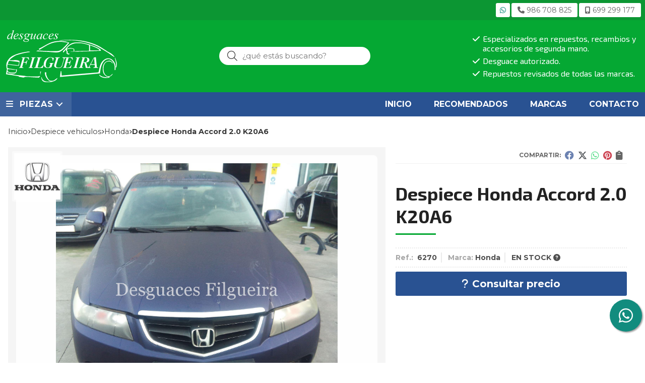

--- FILE ---
content_type: text/html; charset=utf-8
request_url: https://www.desguacesfilgueira.es/despiece-honda-accord-2-0-k20a6_pr277423
body_size: 8398
content:
<!DOCTYPE html><html lang=es-ES><head><meta charset=utf-8><meta name=viewport content="width=device-width"><meta name=theme-color content=#05A833><meta name=apple-mobile-web-app-status-bar-style content=black-translucent><title>Despiece Honda Accord 2.0 K20A6 - HONDA</title><meta name=title content="Despiece Honda Accord 2.0 K20A6 - HONDA"><meta name=description content="Compra Despiece Honda Accord 2.0 K20A6. Características, fotos y precio del artículo Despiece Honda Accord 2.0 K20A6. Categoría HONDA (Despiece vehiculos), marca"><script async src=//stats.administrarweb.es/Vcounter.js data-empid=51953A data-regshares=false data-product=tienda></script><script>(function(i,s,o,g,r,a,m){i['GoogleAnalyticsObject']=r;i[r]=i[r]||function(){(i[r].q=i[r].q||[]).push(arguments)},i[r].l=1*new Date();a=s.createElement(o),m=s.getElementsByTagName(o)[0];a.async=1;a.src=g;m.parentNode.insertBefore(a,m)})(window,document,'script','https://www.google-analytics.com/analytics.js','ga');ga('create','UA-66868093-1','auto');ga('set','anonymizeIp',true);ga('send','pageview');</script><link rel=icon type=image/png href=/Content/images/favicon.png><link href="/Content/css/details?v=umf-lzjhsjm8WOANIiEtgR_0iZViAFyFvKjrkDTcnjU1" rel=stylesheet><link rel=canonical href=https://www.desguacesfilgueira.es/despiece-honda-accord-2-0-k20a6_pr277423><meta property=og:title content="Despiece Honda Accord 2.0 K20A6"><meta property=og:description content="Despiece Honda Accord 2. 0, Cod mtr K20A6, 155 cv, año 2004. 94669 Km. Respondemos Whatsapp en el 699299177. Consulte disponibilidad y precios de cualquier pieza sin compromiso. Desguaces Filgueira. (6270)"><meta property=og:url content=https://www.desguacesfilgueira.es/despiece-honda-accord-2-0-k20a6_pr277423><meta property=og:type content=product><meta property=product:category content=HONDA><meta property=product:retailer_item_id content=277423><meta property=product:brand content=Honda><meta property=product:product_link content=""><meta property=product:price:amount content=0><meta property=product:price:currency content=EUR><meta property=og:image content=https://www.desguacesfilgueira.es/despiece-honda-accord-2-0-k20a6_pic277423ni0t0.jpg><meta property=og:image:url content=https://www.desguacesfilgueira.es/despiece-honda-accord-2-0-k20a6_pic277423ni0t0.jpg><meta property=og:image:alt content="Despiece Honda Accord 2.0 K20A6"><meta property=og:image:type content=image/jpeg><meta property=og:image:width content=600><meta property=og:image:height content=314><meta property=og:image content=https://www.desguacesfilgueira.es/despiece-honda-accord-2-0-k20a6_pic277423ni1t0.jpg><meta property=og:image:url content=https://www.desguacesfilgueira.es/despiece-honda-accord-2-0-k20a6_pic277423ni1t0.jpg><meta property=og:image:alt content="Despiece Honda Accord 2.0 K20A6 - Imagen 2"><meta property=og:image:type content=image/jpeg><meta property=og:image:width content=600><meta property=og:image:height content=314><meta property=og:image content=https://www.desguacesfilgueira.es/despiece-honda-accord-2-0-k20a6_pic277423ni2t0.jpg><meta property=og:image:url content=https://www.desguacesfilgueira.es/despiece-honda-accord-2-0-k20a6_pic277423ni2t0.jpg><meta property=og:image:alt content="Despiece Honda Accord 2.0 K20A6 - Imagen 3"><meta property=og:image:type content=image/jpeg><meta property=og:image:width content=600><meta property=og:image:height content=314><meta property=og:image content=https://www.desguacesfilgueira.es/despiece-honda-accord-2-0-k20a6_pic277423ni3t0.jpg><meta property=og:image:url content=https://www.desguacesfilgueira.es/despiece-honda-accord-2-0-k20a6_pic277423ni3t0.jpg><meta property=og:image:alt content="Despiece Honda Accord 2.0 K20A6 - Imagen 4"><meta property=og:image:type content=image/jpeg><meta property=og:image:width content=600><meta property=og:image:height content=314><meta property=og:image content=https://www.desguacesfilgueira.es/despiece-honda-accord-2-0-k20a6_pic277423ni4t0.jpg><meta property=og:image:url content=https://www.desguacesfilgueira.es/despiece-honda-accord-2-0-k20a6_pic277423ni4t0.jpg><meta property=og:image:alt content="Despiece Honda Accord 2.0 K20A6 - Imagen 5"><meta property=og:image:type content=image/jpeg><meta property=og:image:width content=600><meta property=og:image:height content=314><meta property=og:image content=https://www.desguacesfilgueira.es/despiece-honda-accord-2-0-k20a6_pic277423ni5t0.jpg><meta property=og:image:url content=https://www.desguacesfilgueira.es/despiece-honda-accord-2-0-k20a6_pic277423ni5t0.jpg><meta property=og:image:alt content="Despiece Honda Accord 2.0 K20A6 - Imagen 6"><meta property=og:image:type content=image/jpeg><meta property=og:image:width content=600><meta property=og:image:height content=314><meta property=og:image content=https://www.desguacesfilgueira.es/despiece-honda-accord-2-0-k20a6_pic277423ni6t0.jpg><meta property=og:image:url content=https://www.desguacesfilgueira.es/despiece-honda-accord-2-0-k20a6_pic277423ni6t0.jpg><meta property=og:image:alt content="Despiece Honda Accord 2.0 K20A6 - Imagen 7"><meta property=og:image:type content=image/jpeg><meta property=og:image:width content=600><meta property=og:image:height content=314><meta property=og:image content=https://www.desguacesfilgueira.es/despiece-honda-accord-2-0-k20a6_pic277423ni7t0.jpg><meta property=og:image:url content=https://www.desguacesfilgueira.es/despiece-honda-accord-2-0-k20a6_pic277423ni7t0.jpg><meta property=og:image:alt content="Despiece Honda Accord 2.0 K20A6 - Imagen 8"><meta property=og:image:type content=image/jpeg><meta property=og:image:width content=600><meta property=og:image:height content=314><meta property=og:image content=https://www.desguacesfilgueira.es/despiece-honda-accord-2-0-k20a6_pic277423ni8t0.jpg><meta property=og:image:url content=https://www.desguacesfilgueira.es/despiece-honda-accord-2-0-k20a6_pic277423ni8t0.jpg><meta property=og:image:alt content="Despiece Honda Accord 2.0 K20A6 - Imagen 9"><meta property=og:image:type content=image/jpeg><meta property=og:image:width content=600><meta property=og:image:height content=314><script type=application/ld+json>{"@context":"http://schema.org","@type":"Organization","url":"https://www.desguacesfilgueira.es","logo":"https://www.desguacesfilgueira.es/Content/images/logo-desguaces-filgueira.svg","contactPoint":[{"@type":"ContactPoint","telephone":"+34-986708825","email":"info@desguacesfilgueira.es","contactType":"customer service","areaServed":"ES","availableLanguage":"Spanish","name":"Desguaces Filgueira"}]}</script><script type=application/ld+json>{"@context":"http://schema.org","@type":"BreadcrumbList","itemListElement":[{"@type":"ListItem","position":1,"item":{"@id":"https://www.desguacesfilgueira.es/despiece-vehiculos_ca22271","name":"Despiece vehiculos"}},{"@type":"ListItem","position":2,"item":{"@id":"https://www.desguacesfilgueira.es/honda_ca22281","name":"HONDA","image":"https://www.desguacesfilgueira.es/honda_pic22281ni0w800h600t1.jpg"}},{"@type":"ListItem","position":3,"item":{"@id":"https://www.desguacesfilgueira.es/despiece-honda-accord-2-0-k20a6_pr277423","name":"Despiece Honda Accord 2.0 K20A6"}}]}</script><script type=application/ld+json>{"@context":"http://www.schema.org","@type":"Product","brand":"Honda","productID":"277423#539034","sku":"6270","name":"Despiece Honda Accord 2.0 K20A6","category":"Despiece vehiculos > HONDA","url":"https://www.desguacesfilgueira.es/despiece-honda-accord-2-0-k20a6_pr277423?cid=539034","image":["https://www.desguacesfilgueira.es/despiece-honda-accord-2-0-k20a6_pic277423ni0t0.jpg","https://www.desguacesfilgueira.es/despiece-honda-accord-2-0-k20a6_pic277423ni1t0.jpg","https://www.desguacesfilgueira.es/despiece-honda-accord-2-0-k20a6_pic277423ni2t0.jpg","https://www.desguacesfilgueira.es/despiece-honda-accord-2-0-k20a6_pic277423ni3t0.jpg","https://www.desguacesfilgueira.es/despiece-honda-accord-2-0-k20a6_pic277423ni4t0.jpg","https://www.desguacesfilgueira.es/despiece-honda-accord-2-0-k20a6_pic277423ni5t0.jpg","https://www.desguacesfilgueira.es/despiece-honda-accord-2-0-k20a6_pic277423ni6t0.jpg","https://www.desguacesfilgueira.es/despiece-honda-accord-2-0-k20a6_pic277423ni7t0.jpg","https://www.desguacesfilgueira.es/despiece-honda-accord-2-0-k20a6_pic277423ni8t0.jpg"],"description":"Despiece Honda Accord 2. 0, Cod mtr K20A6, 155 cv, año 2004. 94669 Km. Respondemos Whatsapp en el 699299177. Consulte disponibilidad y precios de cualquier pieza sin compromiso. Desguaces Filgueira. (6270)","offers":{"@type":"Offer","price":"0.00","url":"https://www.desguacesfilgueira.es/despiece-honda-accord-2-0-k20a6_pr277423?cid=539034","seller":{"@type":"Organization","name":"Desguaces Filgueira","url":"https://www.desguacesfilgueira.es","logo":"https://www.desguacesfilgueira.es/Content/images/logo-desguaces-filgueira.svg"},"priceCurrency":"EUR","itemCondition":"https://schema.org/NewCondition","availability":"https://schema.org/InStock"},"isSimilarTo":[{"@type":"Product","name":"Caja de cambios Honda Accord 2.0 TDI","url":"https://www.desguacesfilgueira.es/caja-de-cambios-honda-accord-2-0-tdi_pr400680","image":"https://www.desguacesfilgueira.es/caja-de-cambios-honda-accord-2-0-tdi_pic400680ni0t0.jpg","offers":{"@type":"Offer","price":"150.00","priceCurrency":"EUR"}},{"@type":"Product","name":"Cremallera de dirección eléctrica Honda Civic VI 1.7 CTDi 4EE-2","url":"https://www.desguacesfilgueira.es/cremallera-de-direccion-electrica-honda-civic-vi-1-7-ctdi-4ee-2_pr350145","image":"https://www.desguacesfilgueira.es/cremallera-de-direccion-electrica-honda-civic-vi-1-7-ctdi-4ee-2_pic350145ni0t0.jpg","offers":{"@type":"Offer","price":"100.00","priceCurrency":"EUR"}},{"@type":"Product","name":"Motor completo Honda Accord 2.2 i-DTEC N22B1","url":"https://www.desguacesfilgueira.es/motor-completo-honda-accord-2-2-i-dtec-n22b1_pr499328","image":"https://www.desguacesfilgueira.es/motor-completo-honda-accord-2-2-i-dtec-n22b1_pic499328ni0t0.jpg","offers":{"@type":"Offer","price":"1250.00","priceCurrency":"EUR"}},{"@type":"Product","name":"Caja de cambios automatica Honda Accord 2.0 K20Z2","url":"https://www.desguacesfilgueira.es/caja-de-cambios-automatica-honda-accord-2-0-k20z2_pr204599","image":"https://www.desguacesfilgueira.es/caja-de-cambios-automatica-honda-accord-2-0-k20z2_pic204599ni0t0.jpg","offers":{"@type":"Offer","price":"350.00","priceCurrency":"EUR"}},{"@type":"Product","name":"Faldón derecho de Honda Civic VI Hatchback 1.7 CTDi","url":"https://www.desguacesfilgueira.es/faldon-derecho-de-honda-civic-vi-hatchback-1-7-ctdi_pr350011","image":"https://www.desguacesfilgueira.es/faldon-derecho-de-honda-civic-vi-hatchback-1-7-ctdi_pic350011ni0t0.jpg","offers":{"@type":"Offer","price":"25.00","priceCurrency":"EUR"}},{"@type":"Product","name":"Despiece Honda Accord 2.0 TDI 20T2N","url":"https://www.desguacesfilgueira.es/despiece-honda-accord-2-0-tdi-20t2n_pr400239","image":"https://www.desguacesfilgueira.es/despiece-honda-accord-2-0-tdi-20t2n_pic400239ni0t0.jpg","offers":{"@type":"Offer","price":"0.00","priceCurrency":"EUR"}}]}</script><body class=catalog><header><div class=preHeader><div class=preHeaderCont><div class=phcLeft></div><div class=phcRight><div class=socialLine><ul class=socialUl><li class=whatsapp><a href="https://api.whatsapp.com/send?phone=34669649772" title="Enviar Whatsapp" rel=noreferrer target=_blank><span><i class="fab fa-whatsapp"></i><span>669 649 772</span></span></a><li class=mobile><a href=tel:986708825 title=Llamar rel=noreferrer><span><i class="fas fa-phone"></i><span>986 708 825</span></span></a><li class=phone><a href=tel:699299177 title=Llamar rel=noreferrer><span><i class="fa-solid fa-mobile-screen"></i><span>699 299 177</span></span></a></ul></div></div></div></div><div class=header><div class=fndmenu></div><div class=headerCont><div class=hcLeft><div class="btnmenu translate" data-respclass=""><div class=navTrigger><i></i><i></i><i></i></div></div><div class=hcLogo><a href="/" title="Desguaces Filgueira - Repuestos, recambios y accesorios para coches"> <img src=/Content/images/logo-desguaces-filgueira.svg alt="Desguaces Filgueira - Repuestos, recambios y accesorios para coches"> </a></div></div><div class=hcCenter><div class=searchCont><div id=search data-respclass=rightSlide><div class=close><i class="far fa-times"></i></div><div class=searchBar><label title="¿qué estás buscando?"><input id=searchbox type=text autocomplete=chrome-off placeholder="¿qué estás buscando?" title="¿qué estás buscando?"></label> <a id=searchbox_button href=# title=Buscar><i class="fa fa-search" title=Buscar aria-hidden=true></i><span class=sr-only>Buscar</span></a></div><div id=search_results></div></div><div id=searchbtn><a href=# title=Buscar><i class="fa fa-search" title=Buscar aria-hidden=true></i><span class=sr-only>Buscar</span></a></div></div></div><div class=hcRight><div id=PER01 class=dvCajaBannerPerso><ul><li><i class="fas fa-check"></i> Especializados en repuestos, recambios y accesorios de segunda mano.<li><i class="fas fa-check"></i> Desguace autorizado.<li><i class="fas fa-check"></i> Repuestos revisados de todas las marcas.</ul></div></div></div></div><div class=menu data-respclass=leftSlide><div class=menuCont><div class="cd-dropdown-wrapper mcPrincipal"><a class=cd-dropdown-trigger href=#><div class=navTrigger><i></i><i></i><i></i></div><span>PIEZAS</span></a> <nav class="mcPrincipal cd-dropdown"> <a href=#0 class=cd-close>Cerrar</a><ul class=cd-dropdown-content><li class=has-children><p><a href=/despiece-vehiculos_ca22271>Despiece vehiculos</a><span></span><ul class="cd-secondary-dropdown is-hidden"><li class=go-back><p><span></span><a href=#><span class=sr-only>Volver</span></a><li class=has-children><p class=jump><a href=#0><span class=sr-only>Volver</span></a><span></span><ul class=is-hidden><li class=go-back><p><span></span><a href=#>Despiece vehiculos</a><li class=see-all><p><a href=/despiece-vehiculos_ca22271>ver todos</a><li><p><a href=/alfa-romeo_ca22272>ALFA ROMEO</a><span></span><li><p><a href=/audi_ca22273>AUDI</a><span></span><li><p><a href=/bmw_ca22274>BMW</a><span></span><li><p><a href=/chevrolet_ca22275>CHEVROLET</a><span></span><li><p><a href=/chrysler_ca22276>CHRYSLER</a><span></span><li><p><a href=/citroen_ca22277>CITROEN</a><span></span><li><p><a href=/dacia_ca22320>DACIA</a><span></span><li><p><a href=/daewoo_ca22278>DAEWOO</a><span></span><li><p><a href=/fiat_ca22279>FIAT</a><span></span><li><p><a href=/ford_ca22280>FORD</a><span></span><li><p><a href=/galloper_ca22321>GALLOPER</a><span></span><li><p><a href=/honda_ca22281>HONDA</a><span></span><li><p><a href=/hyundai_ca22282>HYUNDAI</a><span></span><li><p><a href=/isuzu_ca22283>ISUZU</a><span></span><li><p><a href=/iveco_ca22319>IVECO</a><span></span><li><p><a href=/jaguar_ca30744>JAGUAR</a><span></span><li><p><a href=/jeep_ca22318>JEEP</a><span></span><li><p><a href=/kia_ca22284>KIA</a><span></span><li><p><a href=/lada_ca22285>LADA</a><span></span><li><p><a href=/lancia_ca22286>LANCIA</a><span></span><li><p><a href=/land-rover_ca22287>LAND ROVER</a><span></span><li><p><a href=/mazda_ca22288>MAZDA</a><span></span><li><p><a href=/mercedes-benz_ca22289>MERCEDES-BENZ</a><span></span><li><p><a href=/mg_ca22290>MG</a><span></span><li><p><a href=/mini_ca22323>Mini</a><span></span><li><p><a href=/mitsubishi_ca22291>MITSUBISHI</a><span></span><li><p><a href=/nissan_ca22292>NISSAN</a><span></span><li><p><a href=/opel_ca22293>OPEL</a><span></span><li><p><a href=/peugeot_ca22294>PEUGEOT</a><span></span><li><p><a href=/renault_ca22295>RENAULT</a><span></span><li><p><a href=/rover_ca22296>ROVER</a><span></span><li><p><a href=/saab_ca22307>SAAB</a><span></span><li><p><a href=/santana_ca37484>SANTANA</a><span></span><li><p><a href=/seat_ca22297>SEAT</a><span></span><li><p><a href=/skoda_ca22298>SKODA</a><span></span><li><p><a href=/smart_ca22317>SMART</a><span></span><li><p><a href=/ssangyong_ca22322>SSANGYONG</a><span></span><li><p><a href=/subaru_ca37275>SUBARU</a><span></span><li><p><a href=/suzuki_ca22299>SUZUKI</a><span></span><li><p><a href=/tata_ca22300>TATA</a><span></span><li><p><a href=/toyota_ca22301>TOYOTA</a><span></span><li><p><a href=/volkswagen_ca22303>VOLKSWAGEN</a><span></span><li><p><a href=/volvo_ca22302>VOLVO</a><span></span><li><p><a href=/industrial_ca22315>INDUSTRIAL</a><span></span><li><p><a href=/otras-marcas_ca22309>OTRAS MARCAS</a><span></span></ul></ul><li><p><a href=/abs_ca46797>ABS</a><span></span><li><p><a href=/alternadores_ca22308>Alternadores</a><span></span><li><p><a href=/bombas-inyectoras_ca22310>Bombas Inyectoras</a><span></span><li><p><a href=/cajas-de-cambio_ca22304>Cajas de cambio</a><span></span><li><p><a href=/carteres_ca37729>C&#225;rteres</a><span></span><li><p><a href=/centralitas_ca34513>Centralitas</a><span></span><li><p><a href=/culatas_ca22306>Culatas</a><span></span><li><p><a href=/grupo-diferencial_ca37781>Grupo diferencial</a><span></span><li><p><a href=/interiores_ca22316>Interiores</a><span></span><li><p><a href=/inyectores_ca37735>Inyectores</a><span></span><li><p><a href=/motores-completos_ca22305>Motores completos</a><span></span><li><p><a href=/motor-arranque_ca22314>Motor arranque</a><span></span><li><p><a href=/turbo_ca22312>Turbo</a><span></span><li><p><a href=/varios_ca22313>Varios</a><span></span></ul></nav></div><nav class=mcDestacado><ul><li><a href="/"><span>Inicio</span></a><li><a href=/productos/destacados><span>Recomendados</span></a><li><a href=/marcas-fabricantes><span>Marcas</span></a><li><a href=/contacto_if><span>Contacto</span></a></ul></nav></div></div><div class=menu_mob data-respclass=leftSlide><div class=menuCont><div class="cd-dropdown-wrapper mcPrincipal"><a class=cd-dropdown-trigger href=#><div class=navTrigger><i></i><i></i><i></i></div><span>PIEZAS</span></a> <nav class="mcPrincipal cd-dropdown"> <a href=#0 class=cd-close>Cerrar</a><ul class=cd-dropdown-content><li class=has-children><p><a href=/despiece-vehiculos_ca22271>Despiece vehiculos</a><span></span><ul class="cd-secondary-dropdown is-hidden"><li class=go-back><p><span></span><a href=#><span class=sr-only>Volver</span></a><li class=has-children><p class=jump><a href=#0><span class=sr-only>Volver</span></a><span></span><ul class=is-hidden><li class=go-back><p><span></span><a href=#>Despiece vehiculos</a><li class=see-all><p><a href=/despiece-vehiculos_ca22271>ver todos</a><li><p><a href=/alfa-romeo_ca22272>ALFA ROMEO</a><span></span><li><p><a href=/audi_ca22273>AUDI</a><span></span><li><p><a href=/bmw_ca22274>BMW</a><span></span><li><p><a href=/chevrolet_ca22275>CHEVROLET</a><span></span><li><p><a href=/chrysler_ca22276>CHRYSLER</a><span></span><li><p><a href=/citroen_ca22277>CITROEN</a><span></span><li><p><a href=/dacia_ca22320>DACIA</a><span></span><li><p><a href=/daewoo_ca22278>DAEWOO</a><span></span><li><p><a href=/fiat_ca22279>FIAT</a><span></span><li><p><a href=/ford_ca22280>FORD</a><span></span><li><p><a href=/galloper_ca22321>GALLOPER</a><span></span><li><p><a href=/honda_ca22281>HONDA</a><span></span><li><p><a href=/hyundai_ca22282>HYUNDAI</a><span></span><li><p><a href=/isuzu_ca22283>ISUZU</a><span></span><li><p><a href=/iveco_ca22319>IVECO</a><span></span><li><p><a href=/jaguar_ca30744>JAGUAR</a><span></span><li><p><a href=/jeep_ca22318>JEEP</a><span></span><li><p><a href=/kia_ca22284>KIA</a><span></span><li><p><a href=/lada_ca22285>LADA</a><span></span><li><p><a href=/lancia_ca22286>LANCIA</a><span></span><li><p><a href=/land-rover_ca22287>LAND ROVER</a><span></span><li><p><a href=/mazda_ca22288>MAZDA</a><span></span><li><p><a href=/mercedes-benz_ca22289>MERCEDES-BENZ</a><span></span><li><p><a href=/mg_ca22290>MG</a><span></span><li><p><a href=/mini_ca22323>Mini</a><span></span><li><p><a href=/mitsubishi_ca22291>MITSUBISHI</a><span></span><li><p><a href=/nissan_ca22292>NISSAN</a><span></span><li><p><a href=/opel_ca22293>OPEL</a><span></span><li><p><a href=/peugeot_ca22294>PEUGEOT</a><span></span><li><p><a href=/renault_ca22295>RENAULT</a><span></span><li><p><a href=/rover_ca22296>ROVER</a><span></span><li><p><a href=/saab_ca22307>SAAB</a><span></span><li><p><a href=/santana_ca37484>SANTANA</a><span></span><li><p><a href=/seat_ca22297>SEAT</a><span></span><li><p><a href=/skoda_ca22298>SKODA</a><span></span><li><p><a href=/smart_ca22317>SMART</a><span></span><li><p><a href=/ssangyong_ca22322>SSANGYONG</a><span></span><li><p><a href=/subaru_ca37275>SUBARU</a><span></span><li><p><a href=/suzuki_ca22299>SUZUKI</a><span></span><li><p><a href=/tata_ca22300>TATA</a><span></span><li><p><a href=/toyota_ca22301>TOYOTA</a><span></span><li><p><a href=/volkswagen_ca22303>VOLKSWAGEN</a><span></span><li><p><a href=/volvo_ca22302>VOLVO</a><span></span><li><p><a href=/industrial_ca22315>INDUSTRIAL</a><span></span><li><p><a href=/otras-marcas_ca22309>OTRAS MARCAS</a><span></span></ul></ul><li><p><a href=/abs_ca46797>ABS</a><span></span><li><p><a href=/alternadores_ca22308>Alternadores</a><span></span><li><p><a href=/bombas-inyectoras_ca22310>Bombas Inyectoras</a><span></span><li><p><a href=/cajas-de-cambio_ca22304>Cajas de cambio</a><span></span><li><p><a href=/carteres_ca37729>C&#225;rteres</a><span></span><li><p><a href=/centralitas_ca34513>Centralitas</a><span></span><li><p><a href=/culatas_ca22306>Culatas</a><span></span><li><p><a href=/grupo-diferencial_ca37781>Grupo diferencial</a><span></span><li><p><a href=/interiores_ca22316>Interiores</a><span></span><li><p><a href=/inyectores_ca37735>Inyectores</a><span></span><li><p><a href=/motores-completos_ca22305>Motores completos</a><span></span><li><p><a href=/motor-arranque_ca22314>Motor arranque</a><span></span><li><p><a href=/turbo_ca22312>Turbo</a><span></span><li><p><a href=/varios_ca22313>Varios</a><span></span></ul></nav></div><nav class=mcDestacado><ul><li><a href="/"><span>Inicio</span></a><li><a href=/productos/destacados><span>Recomendados</span></a><li><a href=/marcas-fabricantes><span>Marcas</span></a><li><a href=/contacto_if><span>Contacto</span></a></ul></nav></div></div></header><div class="socialBox socialBox--fixed"><ul class=socialUl><li class=whatsapp><a href="https://api.whatsapp.com/send?phone=34669649772" title="Enviar Whatsapp" rel=noreferrer target=_blank><span><i class="fab fa-whatsapp"></i><span>669 649 772</span></span></a></ul></div><main><section></section><section class=ficha data-productoid=277423><div class=fichaCont><div class=breadcrumb><ol><li><a href="/" title="Desguaces Filgueira - Repuestos, recambios y accesorios para coches"><span>Inicio</span></a><li><a href=/despiece-vehiculos_ca22271 title="Despiece vehiculos"><span>despiece vehiculos</span></a><li><a href=/honda_ca22281 title=HONDA><span>honda</span></a><li><span>Despiece Honda Accord 2.0 K20A6</span></ol></div><div class=fichaContInfo><div class=FCI01><div class=socialShare><span>Compartir:</span><div><div class=ssfb><a href="https://www.facebook.com/sharer.php?u=https%3a%2f%2fwww.desguacesfilgueira.es%2fdespiece-honda-accord-2-0-k20a6_pr277423" rel="nofollow noreferrer" title="Compartir en Facebook" target=_blank> </a></div><div class=sstw><a href="https://twitter.com/intent/tweet?original_referrer=https%3a%2f%2fwww.desguacesfilgueira.es%2fdespiece-honda-accord-2-0-k20a6_pr277423&amp;url=https%3a%2f%2fwww.desguacesfilgueira.es%2fdespiece-honda-accord-2-0-k20a6_pr277423" rel="nofollow noreferrer" title="Compartir en Twitter" target=_blank> </a></div><div class=sswa><a href="https://api.whatsapp.com/send?text=https%3a%2f%2fwww.desguacesfilgueira.es%2fdespiece-honda-accord-2-0-k20a6_pr277423" rel="nofollow noreferrer" title="Compartir en Whatsapp" target=_blank> </a></div><div class=sspi><a href="https://www.pinterest.com/pin/create/button/?url=https%3a%2f%2fwww.desguacesfilgueira.es%2fdespiece-honda-accord-2-0-k20a6_pr277423" rel="nofollow noreferrer" title="Compartir en Pinterest" target=_blank> </a></div><div class=ssco id=shareCopy><span> </span></div></div></div><h1 class="title title--1"><span>Despiece Honda Accord 2.0 K20A6</span></h1><div><ul id=dvDetailsInfoComb><li class=fichaTags><li class=fichaRMD><span><span>Ref.: </span><span>6270</span></span> <span><span>Marca:</span><span>Honda</span></span> <span id=disponibilidad data-id=1>EN STOCK <i class="fa fa-question-circle" aria-hidden=true></i></span></li><input id=hdImgsComb type=hidden> <input id=combId type=hidden value=539034> <input id=allowBuy type=hidden value=False> <input id=askPrice type=hidden value=True> <input id=hdnObsCli type=hidden></ul><ul class=modoComb2><li id=liCant class=fichaCantidad><span class=fichaCantidadNombre>Cantidad</span> <input type=text name=cantidad value=1 data-fns=4,0><li class=fichaBoton><a id=btSolInfo href="/productoinformacion_p277423?cid=539034" data-href=/productoinformacion_p277423 data-selectvariacion="Primero debe seleccionar una variación de «»" data-txtconsultarprecio="Consultar precio" data-txtsolinfo="Solicitar información"> <i class="fas fa-question"></i> <span>Solicitar información</span> </a></ul></div></div><div class=fichaContGal><div id=dvGaleria><div id=gallery class="reswiper-container gallery"><div class=swiper-container><div class=swiper-wrapper><div class=swiper-slide style=background-image:url(/despiece-honda-accord-2-0-k20a6_pic277423ni0t0.jpg)><div class=swiper-zoom-container><img src=/despiece-honda-accord-2-0-k20a6_pic277423ni0t0.jpg alt="Despiece Honda Accord 2.0 K20A6 - Imagen 1"></div></div><div class=swiper-slide style=background-image:url(/despiece-honda-accord-2-0-k20a6_pic277423ni1t0.jpg)><div class=swiper-zoom-container><img src=/despiece-honda-accord-2-0-k20a6_pic277423ni1t0.jpg alt="Despiece Honda Accord 2.0 K20A6 - Imagen 2"></div></div><div class=swiper-slide style=background-image:url(/despiece-honda-accord-2-0-k20a6_pic277423ni2t0.jpg)><div class=swiper-zoom-container><img src=/despiece-honda-accord-2-0-k20a6_pic277423ni2t0.jpg alt="Despiece Honda Accord 2.0 K20A6 - Imagen 3"></div></div><div class=swiper-slide style=background-image:url(/despiece-honda-accord-2-0-k20a6_pic277423ni3t0.jpg)><div class=swiper-zoom-container><img src=/despiece-honda-accord-2-0-k20a6_pic277423ni3t0.jpg alt="Despiece Honda Accord 2.0 K20A6 - Imagen 4"></div></div><div class=swiper-slide style=background-image:url(/despiece-honda-accord-2-0-k20a6_pic277423ni4t0.jpg)><div class=swiper-zoom-container><img src=/despiece-honda-accord-2-0-k20a6_pic277423ni4t0.jpg alt="Despiece Honda Accord 2.0 K20A6 - Imagen 5"></div></div><div class=swiper-slide style=background-image:url(/despiece-honda-accord-2-0-k20a6_pic277423ni5t0.jpg)><div class=swiper-zoom-container><img src=/despiece-honda-accord-2-0-k20a6_pic277423ni5t0.jpg alt="Despiece Honda Accord 2.0 K20A6 - Imagen 6"></div></div><div class=swiper-slide style=background-image:url(/despiece-honda-accord-2-0-k20a6_pic277423ni6t0.jpg)><div class=swiper-zoom-container><img src=/despiece-honda-accord-2-0-k20a6_pic277423ni6t0.jpg alt="Despiece Honda Accord 2.0 K20A6 - Imagen 7"></div></div><div class=swiper-slide style=background-image:url(/despiece-honda-accord-2-0-k20a6_pic277423ni7t0.jpg)><div class=swiper-zoom-container><img src=/despiece-honda-accord-2-0-k20a6_pic277423ni7t0.jpg alt="Despiece Honda Accord 2.0 K20A6 - Imagen 8"></div></div><div class=swiper-slide style=background-image:url(/despiece-honda-accord-2-0-k20a6_pic277423ni8t0.jpg)><div class=swiper-zoom-container><img src=/despiece-honda-accord-2-0-k20a6_pic277423ni8t0.jpg alt="Despiece Honda Accord 2.0 K20A6 - Imagen 9"></div></div></div><div class=swiper-pagination></div><div class=swiper-button-prev><i class="fa fa-chevron-left"></i></div><div class=swiper-button-next><i class="fa fa-chevron-right"></i></div></div><div class=swiper-container><div class=swiper-wrapper><div class=swiper-slide style=background-image:url(/despiece-honda-accord-2-0-k20a6_pic277423ni0w120h120t0m4.jpg)></div><div class=swiper-slide style=background-image:url(/despiece-honda-accord-2-0-k20a6_pic277423ni1w120h120t0m4.jpg)></div><div class=swiper-slide style=background-image:url(/despiece-honda-accord-2-0-k20a6_pic277423ni2w120h120t0m4.jpg)></div><div class=swiper-slide style=background-image:url(/despiece-honda-accord-2-0-k20a6_pic277423ni3w120h120t0m4.jpg)></div><div class=swiper-slide style=background-image:url(/despiece-honda-accord-2-0-k20a6_pic277423ni4w120h120t0m4.jpg)></div><div class=swiper-slide style=background-image:url(/despiece-honda-accord-2-0-k20a6_pic277423ni5w120h120t0m4.jpg)></div><div class=swiper-slide style=background-image:url(/despiece-honda-accord-2-0-k20a6_pic277423ni6w120h120t0m4.jpg)></div><div class=swiper-slide style=background-image:url(/despiece-honda-accord-2-0-k20a6_pic277423ni7w120h120t0m4.jpg)></div><div class=swiper-slide style=background-image:url(/despiece-honda-accord-2-0-k20a6_pic277423ni8w120h120t0m4.jpg)></div></div></div></div><div class=dvImgLogoMarca><a href=/honda_ma11089> <img src=/honda_pic11089ni0w200h200t2m3.jpg alt=Honda> </a></div></div></div></div><div class=fichaContDatos><div class=fichaSeo><p>Comprar <strong>Despiece Honda Accord 2.0 K20A6</strong>, consulte su precio con nosotros. Producto en stock.<p>Precio, información, características e imágenes de <strong>Despiece Honda Accord 2.0 K20A6</strong> referencia 6270, pertenece a las categorías <a style=text-decoration:underline href=/despiece-vehiculos_ca22271 title="Despiece vehiculos">Despiece vehiculos</a> (660) y <a style=text-decoration:underline href=/honda_ca22281 title=HONDA>HONDA</a> (29) y a la marca <a class=notranslate style=text-decoration:underline href=/honda_ma11089 title=Honda>Honda</a> (29).<p>Encuentra productos relacionados y de similares características a <strong>Despiece Honda Accord 2.0 K20A6</strong> en "Despiece vehiculos", "HONDA".</div><div class=fichaDesc><div class=fichaDescCont><h2 class="title title--2">Informaci&#243;n</h2><p>Despiece Honda Accord 2. 0, Cod mtr K20A6, 155 cv, año 2004. 94669 Km. Respondemos Whatsapp en el 699299177. Consulte disponibilidad y precios de cualquier pieza sin compromiso. Desguaces Filgueira. (6270)</div><div class=fichaClasificado><span>Clasificado en:</span><ul><li><a href=/despiece-vehiculos_ca22271 title="Despiece vehiculos"><span>Despiece vehiculos</span></a><li><a href=/honda_ca22281 title=HONDA><span>HONDA</span></a><li><a href=/honda_ma11089 title=Honda><span>Honda</span></a></ul></div><div class=contactBand><div><p class=title>¿Alguna duda? ¿Necesitas asesoramiento?<p class=desc>Ponte en contacto con nosotros y resolveremos tus dudas.</div><ul class=socialUl><li class=phone><a href=tel:699299177 title=Llamar rel=noreferrer><span><i class="fa-solid fa-mobile-screen"></i><span>699 299 177</span></span></a><li class=mail><a href=/productoinformacion_p277423 title="Contacto por email" rel=noreferrer><span><i class="fa fa-envelope"></i><span>enviar email</span></span></a></ul></div></div></div></div></section><section><section class=boxMini><div class=slideCont><div class="sw swiper-container" data-autoplay=true data-autoplay-delay=2500 data-autoplay-disable-on-interaction=false><div class=swiper-wrapper><div class=swiper-slide><div class=prodItem><div class=prodItemImg><a href=/caja-de-cambios-automatica-honda-accord-2-0-k20z2_pr204599 title="Caja de cambios automatica Honda Accord 2.0 K20Z2"> <img src=/caja-de-cambios-automatica-honda-accord-2-0-k20z2_pic204599ni0w25h25t0m4.jpg alt="Caja de cambios automatica Honda Accord 2.0 K20Z2 - Imagen 1" class=lazy data-src=/caja-de-cambios-automatica-honda-accord-2-0-k20z2_pic204599ni0w250h250t0m4.jpg> <img src=/caja-de-cambios-automatica-honda-accord-2-0-k20z2_pic204599ni1w25h25t0m4.jpg data-src=/caja-de-cambios-automatica-honda-accord-2-0-k20z2_pic204599ni1w250h250t0m4.jpg class=lazy alt="Caja de cambios automatica Honda Accord 2.0 K20Z2 - Imagen 2"><div class=PIITag></div></a></div><div class=prodItemCont><h2 class=PICTitle><a href=/caja-de-cambios-automatica-honda-accord-2-0-k20z2_pr204599 title="Caja de cambios automatica Honda Accord 2.0 K20Z2">Caja de cambios automatica Honda Accord 2.0 K20Z2</a></h2><p class=PICPrice><span class=PICPriceValue>350,00€</span><div class=PICDesc>Caja de cambios automatica Honda Accord 2. 0, Cod mtr K20Z2, 155 cv, año 2006. Ref 5KM10155. Respondemos Whatsapp en el 699299177. Consulte disponibilidad y precios de cualquier pieza sin compromiso. Desguaces Filgueira. (20987)</div></div></div></div><div class=swiper-slide><div class=prodItem><div class=prodItemImg><a href=/caja-de-cambios-honda-accord-2-0-tdi_pr400680 title="Caja de cambios Honda Accord 2.0 TDI"> <img src=/caja-de-cambios-honda-accord-2-0-tdi_pic400680ni0w25h25t0m4.jpg alt="Caja de cambios Honda Accord 2.0 TDI - Imagen 1" class=lazy data-src=/caja-de-cambios-honda-accord-2-0-tdi_pic400680ni0w250h250t0m4.jpg> <img src=/caja-de-cambios-honda-accord-2-0-tdi_pic400680ni1w25h25t0m4.jpg data-src=/caja-de-cambios-honda-accord-2-0-tdi_pic400680ni1w250h250t0m4.jpg class=lazy alt="Caja de cambios Honda Accord 2.0 TDI - Imagen 2"><div class=PIITag></div></a></div><div class=prodItemCont><h2 class=PICTitle><a href=/caja-de-cambios-honda-accord-2-0-tdi_pr400680 title="Caja de cambios Honda Accord 2.0 TDI">Caja de cambios Honda Accord 2.0 TDI</a></h2><p class=PICPrice><span class=PICPriceValue>150,00€</span><div class=PICDesc>Caja de cambios Honda Accord 2.0 TDI, Cod mtr 20T2N, 105 cv, año 2000. Ref RG-11. Respondemos Whatsapp en el 699299177. Consulte disponibilidad y precios de cualquier pieza sin compromiso. Desguaces Filgueira. (52255)</div></div></div></div><div class=swiper-slide><div class=prodItem><div class=prodItemImg><a href=/cremallera-de-direccion-electrica-honda-civic-vi-1-7-ctdi-4ee-2_pr350145 title="Cremallera de dirección eléctrica Honda Civic VI 1.7 CTDi 4EE-2"> <img src=/cremallera-de-direccion-electrica-honda-civic-vi-1-7-ctdi-4ee-2_pic350145ni0w25h25t0m4.jpg alt="Cremallera de dirección eléctrica Honda Civic VI 1.7 CTDi 4EE-2 - Imagen 1" class=lazy data-src=/cremallera-de-direccion-electrica-honda-civic-vi-1-7-ctdi-4ee-2_pic350145ni0w250h250t0m4.jpg> <img src=/cremallera-de-direccion-electrica-honda-civic-vi-1-7-ctdi-4ee-2_pic350145ni1w25h25t0m4.jpg data-src=/cremallera-de-direccion-electrica-honda-civic-vi-1-7-ctdi-4ee-2_pic350145ni1w250h250t0m4.jpg class=lazy alt="Cremallera de dirección eléctrica Honda Civic VI 1.7 CTDi 4EE-2 - Imagen 2"><div class=PIITag></div></a></div><div class=prodItemCont><h2 class=PICTitle><a href=/cremallera-de-direccion-electrica-honda-civic-vi-1-7-ctdi-4ee-2_pr350145 title="Cremallera de dirección eléctrica Honda Civic VI 1.7 CTDi 4EE-2">Cremallera de direcci&#243;n el&#233;ctrica Honda Civic VI 1.7 CTDi 4EE-2</a></h2><p class=PICPrice><span class=PICPriceValue>100,00€</span><div class=PICDesc>Cremallera de dirección eléctrica Honda Civic VI 1.7 CTDi, Codigo motor 4EE-2, 100 cv, año 2005. Ref: 5360GS5VG300, 05233819W. Respondemos whatsapp en el 699299177. Consulte disponibilidad y precios de cualquier pieza sin compromiso. Desguaces Filgueira. (43647)</div></div></div></div><div class=swiper-slide><div class=prodItem><div class=prodItemImg><a href=/despiece-honda-accord-2-0-tdi-20t2n_pr400239 title="Despiece Honda Accord 2.0 TDI 20T2N"> <img src=/despiece-honda-accord-2-0-tdi-20t2n_pic400239ni0w25h25t0m4.jpg alt="Despiece Honda Accord 2.0 TDI 20T2N - Imagen 1" class=lazy data-src=/despiece-honda-accord-2-0-tdi-20t2n_pic400239ni0w250h250t0m4.jpg> <img src=/despiece-honda-accord-2-0-tdi-20t2n_pic400239ni1w25h25t0m4.jpg data-src=/despiece-honda-accord-2-0-tdi-20t2n_pic400239ni1w250h250t0m4.jpg class=lazy alt="Despiece Honda Accord 2.0 TDI 20T2N - Imagen 2"><div class=PIITag></div></a></div><div class=prodItemCont><h2 class=PICTitle><a href=/despiece-honda-accord-2-0-tdi-20t2n_pr400239 title="Despiece Honda Accord 2.0 TDI 20T2N">Despiece Honda Accord 2.0 TDI 20T2N</a></h2><p class=PICPrice><span>Consultar precio</span><div class=PICDesc>Despiece Honda Accord 2.0 TDI, Cod mtr 20T2N, 105 cv, año 2000. Respondemos Whatsapp en el 699299177. Consulte disponibilidad y precios de cualquier pieza sin compromiso. Desguaces Filgueira. (7397)</div></div></div></div><div class=swiper-slide><div class=prodItem><div class=prodItemImg><a href=/faldon-derecho-de-honda-civic-vi-hatchback-1-7-ctdi_pr350011 title="Faldón derecho de Honda Civic VI Hatchback 1.7 CTDi"> <img src=/faldon-derecho-de-honda-civic-vi-hatchback-1-7-ctdi_pic350011ni0w25h25t0m4.jpg alt="Faldón derecho de Honda Civic VI Hatchback 1.7 CTDi - Imagen 1" class=lazy data-src=/faldon-derecho-de-honda-civic-vi-hatchback-1-7-ctdi_pic350011ni0w250h250t0m4.jpg> <img src=/faldon-derecho-de-honda-civic-vi-hatchback-1-7-ctdi_pic350011ni1w25h25t0m4.jpg data-src=/faldon-derecho-de-honda-civic-vi-hatchback-1-7-ctdi_pic350011ni1w250h250t0m4.jpg class=lazy alt="Faldón derecho de Honda Civic VI Hatchback 1.7 CTDi - Imagen 2"><div class=PIITag></div></a></div><div class=prodItemCont><h2 class=PICTitle><a href=/faldon-derecho-de-honda-civic-vi-hatchback-1-7-ctdi_pr350011 title="Faldón derecho de Honda Civic VI Hatchback 1.7 CTDi">Fald&#243;n derecho de Honda Civic VI Hatchback 1.7 CTDi</a></h2><p class=PICPrice><span class=PICPriceValue>25,00€</span><div class=PICDesc>Faldón derecho de Honda Civic VI Hatchback 1.7 CTDi, Cod motor: 4EE-2, año 2005. Tiene alguna rayadura y un soporte roto. Respondemos WhatsApp en el 699299177. Consulte disponibilidad y precios de cualquier pieza sin compromiso. Desguaces Filgueira. (43633)</div></div></div></div><div class=swiper-slide><div class=prodItem><div class=prodItemImg><a href=/motor-completo-honda-accord-2-2-i-dtec-n22b1_pr499328 title="Motor completo Honda Accord 2.2 i-DTEC N22B1"> <img src=/motor-completo-honda-accord-2-2-i-dtec-n22b1_pic499328ni0w25h25t0m4.jpg alt="Motor completo Honda Accord 2.2 i-DTEC N22B1 - Imagen 1" class=lazy data-src=/motor-completo-honda-accord-2-2-i-dtec-n22b1_pic499328ni0w250h250t0m4.jpg> <img src=/motor-completo-honda-accord-2-2-i-dtec-n22b1_pic499328ni1w25h25t0m4.jpg data-src=/motor-completo-honda-accord-2-2-i-dtec-n22b1_pic499328ni1w250h250t0m4.jpg class=lazy alt="Motor completo Honda Accord 2.2 i-DTEC N22B1 - Imagen 2"><div class=PIITag></div></a></div><div class=prodItemCont><h2 class=PICTitle><a href=/motor-completo-honda-accord-2-2-i-dtec-n22b1_pr499328 title="Motor completo Honda Accord 2.2 i-DTEC N22B1">Motor completo Honda Accord 2.2 i-DTEC N22B1</a></h2><p class=PICPrice><span class=PICPriceValue>1250,00€</span><div class=PICDesc>Motor completo Honda Accord 2.2 i-DTEC, Cod mtr N22B1, 150 cv, año 2010. Respondemos Whatsapp en el 699299177. Consulte disponibilidad y precios de cualquier pieza sin compromiso. Desguaces Filgueira. (67403)</div></div></div></div></div><div class=swiper-pagination></div><div class=swiper-button-next><i class="fa fa-chevron-right"></i></div><div class=swiper-button-prev><i class="fa fa-chevron-left"></i></div></div></div></section></section><section id=FICHA02><div class=FICHA02Cont></div></section><input id=modocomb type=hidden value=2></main><footer><div class=footerInfo><div class=footerInfoCont><div class=FICBox><p class=FICBoxTitle>Desguaces Filgueira<p>En Desguaces Filgueira contamos con una amplia experiencia en el sector de los vehículos de segunda mano y recambios. Tramitamos la baja del vehículo, contamos con piezas de segunda mano, servicio de grúa, tasación de vehículos.</div><div class=FICBox><p class=FICBoxTitle>Nuestra Tienda<ul class=FICBoxList><li><a href=/quienes-somos_ib title="Quiénes somos">Qui&#233;nes somos</a><li><a href=/contacto_if title=Contacto>Contacto</a><li><a href=/condicion-contratacion#cgcDevolucGarant title="Garantía y devoluciones">Garant&#237;a y devoluciones</a></ul></div></div></div><div class=footerEnd><div class=footerEndCont><div class=FECLegal><a href=/mapa-sitio title="Mapa del sitio">Mapa del sitio</a> - <a href=/aviso-legal title="Aviso legal">Aviso legal</a> - <a href=/politica-privacidad-cookies#politicaPrivac title="Política de privacidad" rel=nofollow>Pol&#237;tica de privacidad</a> - <a href=/politica-privacidad-cookies#usoCookies title=Cookies rel=nofollow>Cookies</a> - <a href=https://topropanel.administrarweb.es title="Acceder al área interna" target=_blank rel="noreferrer nofollow">&#193;rea Interna</a></div><div class=FECPaxinas><a href=https://www.paxinasgalegas.es title="Páxinas Galegas" target=_blank rel=noopener>© Páxinas Galegas</a></div></div></div></footer><div id=goToTop></div><div id=mcd style=display:none data-ajaxload=true data-url=/Bloques/CampanasExpress></div><link rel=stylesheet href=/Content/css/imports.css><script async src=//cookies.administrarweb.es/pgcookies.min.js id=pgcookies data-product=tienda data-language=es data-href=/politica-privacidad-cookies#usoCookies></script><script src="/Content/js/details?v=v7Jas9OC8mPYTfulPQtxqRkw0BQuBdUoi2mX8RHzQ2U1"></script>

--- FILE ---
content_type: text/html; charset=utf-8
request_url: https://www.desguacesfilgueira.es/Productos/AjaxGetAllCombs
body_size: -199
content:
{"success":true,"combs":[{"combId":539034,"vars":[],"enabled":true}],"ngrupos":0}

--- FILE ---
content_type: text/css; charset=utf-8
request_url: https://www.desguacesfilgueira.es/Content/css/details?v=umf-lzjhsjm8WOANIiEtgR_0iZViAFyFvKjrkDTcnjU1
body_size: 78065
content:
/*! normalize.css v3.0.2 | MIT License | git.io/normalize */html{font-family:sans-serif;-ms-text-size-adjust:100%;-webkit-text-size-adjust:100%}body{margin:0}article,aside,details,figcaption,figure,footer,header,hgroup,main,menu,nav,section,summary{display:block}audio,canvas,progress,video{display:inline-block;vertical-align:baseline}audio:not([controls]){display:none;height:0}[hidden],template{display:none}a{background-color:transparent}a:active,a:hover{outline:0}abbr[title]{border-bottom:1px dotted}b,strong{font-weight:bold}dfn{font-style:italic}h1{font-size:2em;margin:.67em 0}mark{background:#ff0;color:#000}small{font-size:80%}sub,sup{font-size:75%;line-height:0;position:relative;vertical-align:baseline}sup{top:-0.5em}sub{bottom:-0.25em}img{border:0}svg:not(:root){overflow:hidden}figure{margin:1em 40px}hr{-moz-box-sizing:content-box;box-sizing:content-box;height:0}pre{overflow:auto}code,kbd,pre,samp{font-family:monospace,monospace;font-size:1em}button,input,optgroup,select,textarea{color:inherit;font:inherit;margin:0}button{overflow:visible}button,select{text-transform:none}button,html input[type="button"],input[type="reset"],input[type="submit"]{-webkit-appearance:button;cursor:pointer}button[disabled],html input[disabled]{cursor:default}button::-moz-focus-inner,input::-moz-focus-inner{border:0;padding:0}input{line-height:normal}input[type="checkbox"],input[type="radio"]{box-sizing:border-box;padding:0}input[type="number"]::-webkit-inner-spin-button,input[type="number"]::-webkit-outer-spin-button{height:auto}input[type="search"]{-webkit-appearance:textfield;-moz-box-sizing:content-box;-webkit-box-sizing:content-box;box-sizing:content-box}input[type="search"]::-webkit-search-cancel-button,input[type="search"]::-webkit-search-decoration{-webkit-appearance:none}fieldset{border:1px solid #c0c0c0;margin:0 2px;padding:.35em .625em .75em}legend{border:0;padding:0}textarea{overflow:auto}optgroup{font-weight:bold}table{border-collapse:collapse;border-spacing:0}td,th{padding:0}#gallery .swiper-container{width:100%;height:0;margin-left:auto;margin-right:auto;padding-bottom:75%}#gallery .swiper-slide{background-size:cover;background-position:center}#gallery .swiper-container:not(.swiperthumbs) .swiper-slide{background-image:none!important;padding:1rem}#gallery:has(.swiper-pagination) .swiper-container:not(.swiperthumbs) .swiper-slide{padding-bottom:2rem}#gallery .swiper-container.swiperthumbs{box-sizing:border-box;margin:8px 0;padding:0;height:80px}#gallery .swiper-container.swiperthumbs .swiper-slide{width:120px;height:100%;margin-right:8px;opacity:.4;border-radius:var(--radius-default)}#gallery .swiper-container.swiperthumbs .swiper-slide-active{opacity:1}#gallery .reswiper-container.only-thumbs>div:first-of-type{display:none}#gallery .reswiper-container.no-thumbs>div:last-of-type{display:none}#gallery .reswiper-container.only-thumbs>div:last-of-type .swiper-slide{width:120px;height:100px;margin-right:8px;opacity:1}#gallery .swiper-wrapper{position:absolute}#gallery .simpleModal .swiper-wrapper{position:static}#gallery .swiper-zoom-container:after{content:"";width:100%;height:100%;position:absolute;left:0;top:0;background-color:rgba(255,255,255,0.85);backdrop-filter:blur(4px);border-radius:var(--radius-default)}#gallery .swiper-container{position:relative}#gallery .swiper-zoom-container:before{content:"\f002";font-weight:900;font-family:"Font Awesome 5 Pro";color:white;background:rgba(0,0,0,0.6);width:40px;height:40px;display:flex;align-items:center;justify-content:center;position:absolute;z-index:2;top:50%;left:50%;transform:translate(-50%,-50%);border-radius:4px;opacity:0;transition:all 300ms ease;cursor:pointer}#gallery .swiper-zoom-container:hover:before{opacity:1}#gallery .swiper-zoom-container img{z-index:1;cursor:pointer}#gallery .swiper-container-horizontal>.swiper-pagination-bullets,#gallery .swiper-pagination-custom,.swiper-pagination-fraction{bottom:12px}.simpleModal .swiper-container{width:100%;height:0;margin-left:auto;margin-right:auto;padding-bottom:75%}.simpleModal .swiper-slide{background-size:cover;background-position:center}.simpleModal .swiper-container.swiperthumbs{box-sizing:border-box;margin:8px 0;padding:0 0 12%}.simpleModal .swiper-container.swiperthumbs .swiper-slide{width:120px;height:100%;margin-right:8px;opacity:.4}.simpleModal .swiper-container.swiperthumbs .swiper-slide-active{opacity:1}.simpleModal .reswiper-container.only-thumbs>div:first-of-type{display:none}.simpleModal .reswiper-container.no-thumbs>div:last-of-type{display:none}.simpleModal .reswiper-container.only-thumbs>div:last-of-type .swiper-slide{width:120px;height:100px;margin-right:8px;opacity:1}.simpleModal .swiper-wrapper{position:absolute}.simpleModal .simpleModal .swiper-wrapper{position:static}.simpleModal .swiper-button-prev svg,#gallery .swiper-button-next svg{-webkit-filter:drop-shadow(0px 1px 4px rgba(255,255,255,0.5));filter:drop-shadow(0px 1px 4px rgba(255,255,255,0.5))}.simpleModal{display:none;justify-content:center;align-items:center;position:fixed;width:100%;height:100vh;top:0;left:0;z-index:10;margin:0 auto}.simpleModal .navigation{display:flex;align-items:center;justify-content:flex-end;height:40px;background:black;color:white;padding:8px 0;font-size:20px}.simpleModal .navigation .close,.simpleModal .navigation .zoomin,.simpleModal .navigation .zoomout{cursor:pointer;display:inline-block;padding:4px;width:28px;height:28px;margin-left:16px}.simpleModal .swiper-container:not(.swiperthumbs) .swiper-slide{background-image:none!important}.simpleModal .wrap{display:flex;flex-direction:column;justify-content:center;box-sizing:border-box;width:100%;height:100vh;background:rgba(0,0,0,0.95);text-align:center;box-shadow:0 0 30px rgba(0,0,0,.5);color:#333;padding:8px}.simpleModal .swiper-pagination-bullets{border-top:solid 1px rgba(80,80,80,1);border-bottom:solid 1px rgba(80,80,80,1);background:rgba(80,80,80,.5);display:none}.simpleModal .swiper-pagination-bullet{border:solid 1px white}.simpleModal .swiper-pagination-bullet{background:#fff}.simpleModal .swiper-container{height:100%;padding-bottom:40px;justify-self:flex-start}.simpleModal .swiper-container.swiperthumbs{padding-bottom:10px;height:140px;justify-self:flex-end}#gallery .swiper-button-prev svg,#gallery .swiper-button-next svg{-webkit-filter:drop-shadow(0px 1px 4px rgba(0,0,0,0.5));filter:drop-shadow(0px 1px 4px rgba(0,0,0,0.5))}@media screen and (max-width:768px){#gallery .swiper-container-horizontal>.swiper-pagination-bullets,#gallery .swiper-pagination-custom,.swiper-pagination-fraction{bottom:8px}}.cc-window{opacity:1;transition:opacity 1s ease}.cc-window.cc-invisible{opacity:0}.cc-animate.cc-revoke{transition:transform 1s ease}.cc-animate.cc-revoke.cc-top{transform:translateY(-2em)}.cc-animate.cc-revoke.cc-bottom{transform:translateY(2em)}.cc-animate.cc-revoke.cc-active.cc-bottom,.cc-animate.cc-revoke.cc-active.cc-top,.cc-revoke:hover{transform:translateY(0)}.cc-grower{max-height:0;overflow:hidden;transition:max-height 1s}.cc-link,.cc-revoke:hover{text-decoration:underline}.cc-revoke,.cc-window{position:fixed;overflow:hidden;box-sizing:border-box;font-family:Helvetica,Calibri,Arial,sans-serif;font-size:16px;line-height:1.5em;display:-ms-flexbox;display:flex;-ms-flex-wrap:nowrap;flex-wrap:nowrap;z-index:9999}.cc-window.cc-static{position:static}.cc-window.cc-floating{padding:2em;max-width:24em;-ms-flex-direction:column;flex-direction:column}.cc-window.cc-banner{padding:1em 1.8em;width:100%;-ms-flex-direction:row;flex-direction:row}.cc-revoke{padding:.5em}.cc-header{font-size:18px;font-weight:700}.cc-btn,.cc-close,.cc-link,.cc-revoke{cursor:pointer}.cc-link{opacity:.8;display:inline-block;padding:.2em}.cc-link:hover{opacity:1}.cc-link:active,.cc-link:visited{color:initial}.cc-btn{display:block;padding:.4em .8em;font-size:.9em;font-weight:700;border-width:2px;border-style:solid;text-align:center;white-space:nowrap}.cc-highlight .cc-btn:first-child{background-color:transparent;border-color:transparent}.cc-highlight .cc-btn:first-child:focus,.cc-highlight .cc-btn:first-child:hover{background-color:transparent;text-decoration:underline}.cc-close{display:block;position:absolute;top:.5em;right:.5em;font-size:1.6em;opacity:.9;line-height:.75}.cc-close:focus,.cc-close:hover{opacity:1}.cc-revoke.cc-top{top:0;left:3em;border-bottom-left-radius:.5em;border-bottom-right-radius:.5em}.cc-revoke.cc-bottom{bottom:0;left:3em;border-top-left-radius:.5em;border-top-right-radius:.5em}.cc-revoke.cc-left{left:3em;right:unset}.cc-revoke.cc-right{right:3em;left:unset}.cc-top{top:1em}.cc-left{left:1em}.cc-right{right:1em}.cc-bottom{bottom:1em}.cc-floating>.cc-link{margin-bottom:1em}.cc-floating .cc-message{display:block;margin-bottom:1em}.cc-window.cc-floating .cc-compliance{-ms-flex:1 0 auto;flex:1 0 auto}.cc-window.cc-banner{-ms-flex-align:center;align-items:center}.cc-banner.cc-top{left:0;right:0;top:0}.cc-banner.cc-bottom{left:0;right:0;bottom:0}.cc-banner .cc-message{display:block;-ms-flex:1 1 auto;flex:1 1 auto;max-width:100%;margin-right:1em}.cc-compliance{display:-ms-flexbox;display:flex;-ms-flex-align:center;align-items:center;-ms-flex-line-pack:justify;align-content:space-between}.cc-floating .cc-compliance>.cc-btn{-ms-flex:1;flex:1}.cc-btn+.cc-btn{margin-left:.5em}@media print{.cc-revoke,.cc-window{display:none}}@media screen and (max-width:900px){.cc-btn{white-space:normal}}@media screen and (max-width:414px) and (orientation:portrait),screen and (max-width:736px) and (orientation:landscape){.cc-window.cc-top{top:0}.cc-window.cc-bottom{bottom:0}.cc-window.cc-banner,.cc-window.cc-floating,.cc-window.cc-left,.cc-window.cc-right{left:0;right:0}.cc-window.cc-banner{-ms-flex-direction:column;flex-direction:column}.cc-window.cc-banner .cc-compliance{-ms-flex:1 1 auto;flex:1 1 auto}.cc-window.cc-floating{max-width:none}.cc-window .cc-message{margin-bottom:1em}.cc-window.cc-banner{-ms-flex-align:unset;align-items:unset}.cc-window.cc-banner .cc-message{margin-right:0}}.cc-floating.cc-theme-classic{padding:1.2em;border-radius:5px}.cc-floating.cc-type-info.cc-theme-classic .cc-compliance{text-align:center;display:inline;-ms-flex:none;flex:none}.cc-theme-classic .cc-btn{border-radius:5px}.cc-theme-classic .cc-btn:last-child{min-width:140px}.cc-floating.cc-type-info.cc-theme-classic .cc-btn{display:inline-block}.cc-theme-edgeless.cc-window{padding:0}.cc-floating.cc-theme-edgeless .cc-message{margin:2em 2em 1.5em}.cc-banner.cc-theme-edgeless .cc-btn{margin:0;padding:.8em 1.8em;height:100%}.cc-banner.cc-theme-edgeless .cc-message{margin-left:1em}.cc-floating.cc-theme-edgeless .cc-btn+.cc-btn{margin-left:0}.cd-dropdown-wrapper{position:relative;display:flex}.cd-dropdown-trigger::before,.cd-dropdown-trigger::after{content:'';position:absolute;top:50%;margin-top:-1px;height:2px;width:9px;background:#fff;-webkit-backface-visibility:hidden;backface-visibility:hidden;-webkit-transition:width .3s,-webkit-transform .3s;-moz-transition:width .3s,-moz-transform .3s;transition:width .3s,transform .3s}.cd-dropdown-trigger::before{right:22px;-webkit-transform:rotate(45deg);-moz-transform:rotate(45deg);-ms-transform:rotate(45deg);-o-transform:rotate(45deg);transform:rotate(45deg)}.cd-dropdown-trigger::after{right:17px;-webkit-transform:rotate(-45deg);-moz-transform:rotate(-45deg);-ms-transform:rotate(-45deg);-o-transform:rotate(-45deg);transform:rotate(-45deg)}@media only screen and (min-width:769px){.cd-dropdown-trigger.dropdown-is-active::before,.cd-dropdown-trigger.dropdown-is-active::after{width:14px}.cd-dropdown-trigger.dropdown-is-active::before{-webkit-transform:translateX(5px) rotate(-45deg);-moz-transform:translateX(5px) rotate(-45deg);-ms-transform:translateX(5px) rotate(-45deg);-o-transform:translateX(5px) rotate(-45deg);transform:translateX(5px) rotate(-45deg)}.cd-dropdown-trigger.dropdown-is-active::after{-webkit-transform:rotate(45deg);-moz-transform:rotate(45deg);-ms-transform:rotate(45deg);-o-transform:rotate(45deg);transform:rotate(45deg)}}@media only screen and (min-width:769px){}@media only screen and (min-width:769px){}.cd-dropdown{position:fixed;z-index:9;top:0;left:0;width:100%;height:100%;background-color:#fff;color:#333;visibility:hidden;-webkit-backface-visibility:hidden;backface-visibility:hidden;-webkit-transform:translateZ(0);-moz-transform:translateZ(0);-ms-transform:translateZ(0);-o-transform:translateZ(0);transform:translateZ(0);-webkit-transform:translateY(-100%);-moz-transform:translateY(-100%);-ms-transform:translateY(-100%);-o-transform:translateY(-100%);transform:translateY(-100%);-webkit-transition:-webkit-transform .5s 0s,visibility 0s .5s;-moz-transition:-moz-transform .5s 0s,visibility 0s .5s;transition:transform .5s 0s,visibility 0s .5s}.cd-dropdown h2{position:relative;z-index:1}.cd-dropdown .cd-close{position:absolute;z-index:1;right:0;top:0;height:50px;width:50px;overflow:hidden;text-indent:100%;white-space:nowrap;color:transparent}.cd-dropdown .cd-close::after,.cd-dropdown .cd-close::before{content:'';position:absolute;left:50%;top:50%;bottom:auto;right:auto;-webkit-transform:translateX(-50%) translateY(-50%);-moz-transform:translateX(-50%) translateY(-50%);-ms-transform:translateX(-50%) translateY(-50%);-o-transform:translateX(-50%) translateY(-50%);transform:translateX(-50%) translateY(-50%);height:20px;width:2px;background-color:#333}.cd-dropdown .cd-close::after{-webkit-transform:translateX(-50%) translateY(-50%) rotate(45deg);-moz-transform:translateX(-50%) translateY(-50%) rotate(45deg);-ms-transform:translateX(-50%) translateY(-50%) rotate(45deg);-o-transform:translateX(-50%) translateY(-50%) rotate(45deg);transform:translateX(-50%) translateY(-50%) rotate(45deg)}.cd-dropdown .cd-close::before{-webkit-transform:translateX(-50%) translateY(-50%) rotate(-45deg);-moz-transform:translateX(-50%) translateY(-50%) rotate(-45deg);-ms-transform:translateX(-50%) translateY(-50%) rotate(-45deg);-o-transform:translateX(-50%) translateY(-50%) rotate(-45deg);transform:translateX(-50%) translateY(-50%) rotate(-45deg)}.cd-dropdown.dropdown-is-active{visibility:visible;-webkit-transform:translateY(0);-moz-transform:translateY(0);-ms-transform:translateY(0);-o-transform:translateY(0);transform:translateY(0);-webkit-transition:-webkit-transform .5s 0s,visibility 0s 0s;-moz-transition:-moz-transform .5s 0s,visibility 0s 0s;transition:transform .5s 0s,visibility 0s 0s}@media only screen and (min-width:769px){.cd-dropdown .cd-close{top:5px}}@media only screen and (min-width:769px){.cd-dropdown{position:absolute;top:calc(100% - 2px);height:auto;width:auto;-webkit-transform:translateX(0);-moz-transform:translateX(0);-ms-transform:translateX(0);-o-transform:translateX(0);transform:translateX(0);background-color:#fff;color:#111433;box-shadow:0 4px 12px rgba(0,0,0,0.1);opacity:0;-webkit-transform:translateY(30px);-moz-transform:translateY(30px);-ms-transform:translateY(30px);-o-transform:translateY(30px);transform:translateY(30px);-webkit-transition:opacity .3s 0s,visibility 0s .3s,-webkit-transform .3s 0s;-moz-transition:opacity .3s 0s,visibility 0s .3s,-moz-transform .3s 0s;transition:opacity .3s 0s,visibility 0s .3s,transform .3s 0s}.open-to-left .cd-dropdown{right:0;left:auto}.cd-dropdown h2,.cd-dropdown .cd-close{display:none}.cd-dropdown.dropdown-is-active{opacity:1;-webkit-transform:translateY(0);-moz-transform:translateY(0);-ms-transform:translateY(0);-o-transform:translateY(0);transform:translateY(0);-webkit-transition:opacity .3s 0s,visibility .3s 0s,-webkit-transform .3s 0s;-moz-transition:opacity .3s 0s,visibility .3s 0s,-moz-transform .3s 0s;transition:opacity .3s 0s,visibility .3s 0s,transform .3s 0s}}.cd-dropdown-content,.cd-dropdown-content ul{position:absolute;top:0;left:0;width:100%;height:100%;overflow-x:hidden;overflow-y:auto;-webkit-transition:-webkit-transform .3s;-moz-transition:-moz-transform .3s;transition:transform .3s;padding-top:50px}.cd-dropdown-content a,.cd-dropdown-content ul a{display:block;overflow:hidden}.cd-dropdown-content li:first-of-type>p,.cd-dropdown-content ul li:first-of-type>p{border-top-width:0}.cd-dropdown-content li:last-of-type>a,.cd-dropdown-content ul li:last-of-type>a{border-bottom-width:1px}.cd-dropdown-content .cd-divider+li>p,.cd-dropdown-content ul .cd-divider+li>p{border-top-width:0}.cd-dropdown-content p,.cd-dropdown-content .cd-search,.cd-dropdown-content .cd-divider,.cd-dropdown-content ul a,.cd-dropdown-content ul .cd-search,.cd-dropdown-content ul .cd-divider{-webkit-transform:translateZ(0);-moz-transform:translateZ(0);-ms-transform:translateZ(0);-o-transform:translateZ(0);transform:translateZ(0);-webkit-backface-visibility:hidden;backface-visibility:hidden;-webkit-transition:opacity .3s,-webkit-transform .3s;-moz-transition:opacity .3s,-moz-transform .3s;transition:opacity .3s,transform .3s}.cd-dropdown-content.is-hidden,.cd-dropdown-content ul.is-hidden{-webkit-transform:translateX(100%);-moz-transform:translateX(100%);-ms-transform:translateX(100%);-o-transform:translateX(100%);transform:translateX(100%)}.cd-dropdown-content.is-hidden>li>p,.cd-dropdown-content.is-hidden>li>.cd-search,.cd-dropdown-content.is-hidden>.cd-divider,.cd-dropdown-content.move-out>li>p,.cd-dropdown-content.move-out>li>.cd-search,.cd-dropdown-content.move-out>.cd-divider,.cd-dropdown-content ul.is-hidden>li>p,.cd-dropdown-content ul.is-hidden>li>.cd-search,.cd-dropdown-content ul.is-hidden>.cd-divider,.cd-dropdown-content ul.move-out>li>p,.cd-dropdown-content ul.move-out>li>.cd-search,.cd-dropdown-content ul.move-out>.cd-divider{opacity:0}.cd-dropdown-content.move-out>li>p,.cd-dropdown-content.move-out>li>.cd-search,.cd-dropdown-content.move-out>.cd-divider,.cd-dropdown-content ul.move-out>li>p,.cd-dropdown-content ul.move-out>li>.cd-search,.cd-dropdown-content ul.move-out>.cd-divider{-webkit-transform:translateX(-100%);-moz-transform:translateX(-100%);-ms-transform:translateX(-100%);-o-transform:translateX(-100%);transform:translateX(-100%)}.dropdown-is-active .cd-dropdown-content,.dropdown-is-active .cd-dropdown-content ul{-webkit-overflow-scrolling:touch}@media only screen and (min-width:769px){.cd-dropdown-content,.cd-dropdown-content ul{padding-top:60px}}@media only screen and (min-width:769px){.cd-dropdown-content,.cd-dropdown-content ul{padding-top:0;overflow:visible}.cd-dropdown-content .cd-divider,.cd-dropdown-content ul .cd-divider{background-color:transparent;color:#b3b3b3;border-top:1px solid #ebebeb}.cd-dropdown-content .cd-divider+li>p,.cd-dropdown-content ul .cd-divider+li>p{border-top-width:1px}.cd-dropdown-content.is-hidden>li>p,.cd-dropdown-content.is-hidden>li>.cd-search,.cd-dropdown-content.is-hidden>.cd-divider,.cd-dropdown-content.move-out>li>p,.cd-dropdown-content.move-out>li>.cd-search,.cd-dropdown-content.move-out>.cd-divider,.cd-dropdown-content ul.is-hidden>li>p,.cd-dropdown-content ul.is-hidden>li>.cd-search,.cd-dropdown-content ul.is-hidden>.cd-divider,.cd-dropdown-content ul.move-out>li>p,.cd-dropdown-content ul.move-out>li>.cd-search,.cd-dropdown-content ul.move-out>.cd-divider{opacity:1}}.cd-dropdown-content .see-all a{color:#3f8654}.cd-dropdown-content .cd-dropdown-gallery .cd-dropdown-item,.cd-dropdown-content .cd-dropdown-icons .cd-dropdown-item{height:80px;line-height:80px}.cd-dropdown-content .cd-dropdown-gallery .cd-dropdown-item h3,.cd-dropdown-content .cd-dropdown-icons .cd-dropdown-item h3{overflow:hidden;text-overflow:ellipsis;white-space:nowrap}.cd-dropdown-content .cd-dropdown-gallery .cd-dropdown-item{padding-left:90px}.cd-dropdown-content .cd-dropdown-gallery img{position:absolute;display:block;height:40px;width:auto;left:20px;top:50%;margin-top:-20px}.cd-dropdown-content .cd-dropdown-icons .cd-dropdown-item{padding-left:75px;position:relative}.cd-dropdown-content .cd-dropdown-icons .cd-dropdown-item p{color:#111433;display:none}.cd-dropdown-content .cd-dropdown-icons .cd-dropdown-item::before{content:'';display:block;position:absolute;left:20px;top:50%;margin-top:-20px;width:40px;height:40px;background-repeat:no-repeat;background-position:center center;background-size:40px 40px}@media only screen and (min-width:769px){.cd-dropdown-content{position:static;height:auto;width:280px;display:none}.cd-dropdown.dropdown-is-active .cd-dropdown-content{display:block}.cd-dropdown-content>li:last-of-type a{border-bottom:0}.cd-dropdown-content.move-out>li>p,.cd-dropdown-content.move-out>li>.cd-search,.cd-dropdown-content.move-out>.cd-divider{-webkit-transform:translateX(0);-moz-transform:translateX(0);-ms-transform:translateX(0);-o-transform:translateX(0);transform:translateX(0);opacity:1}.cd-dropdown-content .cd-secondary-dropdown,.cd-dropdown-content .cd-dropdown-gallery,.cd-dropdown-content .cd-dropdown-icons{-webkit-transform:translateX(0);-moz-transform:translateX(0);-ms-transform:translateX(0);-o-transform:translateX(0);transform:translateX(0);left:100%;height:auto;background-color:#fff;box-shadow:0 2px 14px rgba(0,0,0,0.1)}.cd-dropdown-content .cd-secondary-dropdown::after,.cd-dropdown-content .cd-dropdown-gallery::after,.cd-dropdown-content .cd-dropdown-icons::after{clear:both;content:"";display:table}.open-to-left .cd-dropdown-content .cd-secondary-dropdown,.open-to-left .cd-dropdown-content .cd-dropdown-gallery,.open-to-left .cd-dropdown-content .cd-dropdown-icons{left:auto;right:100%}.cd-dropdown-content .cd-secondary-dropdown.is-hidden,.cd-dropdown-content .cd-dropdown-gallery.is-hidden,.cd-dropdown-content .cd-dropdown-icons.is-hidden{-webkit-transform:translateX(0);-moz-transform:translateX(0);-ms-transform:translateX(0);-o-transform:translateX(0);transform:translateX(0)}.cd-dropdown-content .cd-secondary-dropdown.fade-in,.cd-dropdown-content .cd-dropdown-gallery.fade-in,.cd-dropdown-content .cd-dropdown-icons.fade-in{-webkit-animation:cd-fade-in .2s;-moz-animation:cd-fade-in .2s;animation:cd-fade-in .2s}.cd-dropdown-content .cd-secondary-dropdown.fade-out,.cd-dropdown-content .cd-dropdown-gallery.fade-out,.cd-dropdown-content .cd-dropdown-icons.fade-out{-webkit-animation:cd-fade-out .2s;-moz-animation:cd-fade-out .2s;animation:cd-fade-out .2s}.cd-dropdown-content .cd-secondary-dropdown>.go-back,.cd-dropdown-content .cd-dropdown-gallery>.go-back,.cd-dropdown-content .cd-dropdown-icons>.go-back{display:none}.cd-dropdown-content .cd-secondary-dropdown>.see-all,.cd-dropdown-content .cd-dropdown-gallery>.see-all,.cd-dropdown-content .cd-dropdown-icons>.see-all{position:absolute;bottom:20px;height:45px;text-align:center}.cd-dropdown-content .cd-secondary-dropdown>.see-all a,.cd-dropdown-content .cd-dropdown-gallery>.see-all a,.cd-dropdown-content .cd-dropdown-icons>.see-all a{margin:0;height:100%;line-height:45px;background:#ebebeb;pointer-events:auto;-webkit-transition:color .2s,background-color .2s;-moz-transition:color .2s,background-color .2s;transition:color .2s,background-color .2s}.cd-dropdown-content .cd-secondary-dropdown .cd-dropdown-item,.cd-dropdown-content .cd-secondary-dropdown a,.cd-dropdown-content .cd-dropdown-gallery .cd-dropdown-item,.cd-dropdown-content .cd-dropdown-gallery a,.cd-dropdown-content .cd-dropdown-icons .cd-dropdown-item,.cd-dropdown-content .cd-dropdown-icons a{border:0}.cd-dropdown-content .cd-dropdown-gallery,.cd-dropdown-content .cd-dropdown-icons{padding:20px 30px 100px}.cd-dropdown-content .cd-dropdown-gallery>.see-all,.cd-dropdown-content .cd-dropdown-icons>.see-all{width:calc(100% - 60px)}.cd-dropdown-content .cd-dropdown-icons>li,.cd-dropdown-content .cd-secondary-dropdown>li{width:100%}.cd-dropdown-content .cd-secondary-dropdown{overflow:hidden}.cd-dropdown-content .cd-secondary-dropdown::before{position:absolute;content:'';top:290px;left:15px;height:1px;width:520px;background-color:#ebebeb;display:none}.cd-dropdown-content .cd-secondary-dropdown>li>p{pointer-events:none}.cd-dropdown-content .cd-secondary-dropdown>li>p::after,.cd-dropdown-content .cd-secondary-dropdown>li>p::before{display:none}.cd-dropdown-content .cd-secondary-dropdown.move-out>li>p{-webkit-transform:translateX(0);-moz-transform:translateX(0);-ms-transform:translateX(0);-o-transform:translateX(0);transform:translateX(0)}.cd-dropdown-content .cd-secondary-dropdown>li:nth-of-type(2n){border-right-width:0}.cd-dropdown-content .cd-secondary-dropdown>li>ul{-webkit-transform:translate(0);-moz-transform:translate(0);-ms-transform:translate(0);-o-transform:translate(0);transform:translate(0);position:relative;height:auto}.cd-dropdown-content .cd-secondary-dropdown>li>ul>.go-back{display:none}.cd-dropdown-content .cd-secondary-dropdown ul{overflow:hidden;height:auto}.cd-dropdown-content .cd-secondary-dropdown .go-back a{padding-left:20px;color:transparent}.no-touch .cd-dropdown-content .cd-secondary-dropdown .go-back a:hover{color:transparent}.cd-dropdown-content .cd-secondary-dropdown .go-back a::before,.cd-dropdown-content .cd-secondary-dropdown .go-back a::after{left:0}.cd-dropdown-content .cd-dropdown-gallery{width:600px;padding-bottom:100px}.cd-dropdown-content .cd-dropdown-gallery>li{width:48%;float:left;margin-right:4%}.cd-dropdown-content .cd-dropdown-gallery>li:nth-of-type(2n){margin-right:0}.cd-dropdown-content .cd-dropdown-gallery .cd-dropdown-item{padding:0;height:auto;line-height:normal;color:#3f8654;margin-bottom:2em}.cd-dropdown-content .cd-dropdown-gallery>li:nth-last-of-type(2) a,.cd-dropdown-content .cd-dropdown-gallery>li:last-of-type a{margin-bottom:0}.cd-dropdown-content .cd-dropdown-gallery img{position:static;height:auto;width:100%;margin:0 0 .6em}.cd-dropdown-content .cd-dropdown-icons{width:600px}.cd-dropdown-content .cd-dropdown-icons .cd-dropdown-item{height:80px;line-height:1.2;padding:24px 0 0 85px}.cd-dropdown-content .cd-dropdown-icons .cd-dropdown-item h3{color:#3f8654}.cd-dropdown-content .cd-dropdown-icons .cd-dropdown-item p{display:block}.cd-dropdown-content .cd-dropdown-icons .cd-dropdown-item::before{left:25px}.cd-dropdown-content>.has-children>ul{visibility:hidden;min-height:100%;display:none}.cd-dropdown-content>.has-children>ul.is-active{visibility:visible;display:block}.cd-dropdown-content>.has-children>.cd-secondary-dropdown.is-active>li>ul{visibility:visible}.cd-dropdown-content>.has-children>p.is-active::before,.cd-dropdown-content>.has-children>p.is-active::after{background:#3f8654}.open-to-left .cd-dropdown-content>.has-children>p.is-active{box-shadow:inset -2px 0 0 #3f8654}}@-webkit-keyframes cd-fade-in{0%{opacity:0;visibility:visible}100%{opacity:1;visibility:visible}}@-moz-keyframes cd-fade-in{0%{opacity:0;visibility:visible}100%{opacity:1;visibility:visible}}@keyframes cd-fade-in{0%{opacity:0;visibility:visible}100%{opacity:1;visibility:visible}}@-webkit-keyframes cd-fade-out{0%{opacity:1;visibility:visible}100%{opacity:0;visibility:visible}}@-moz-keyframes cd-fade-out{0%{opacity:1;visibility:visible}100%{opacity:0;visibility:visible}}@keyframes cd-fade-out{0%{opacity:1;visibility:visible}100%{opacity:0;visibility:visible}}.cd-search input[type="search"]{width:100%;height:50px;padding:0 20px;-webkit-appearance:none;-moz-appearance:none;-ms-appearance:none;-o-appearance:none;appearance:none;background-color:#242643;color:#fff;border:0;border-radius:0}.cd-search input[type="search"]::-webkit-input-placeholder{color:#fff}.cd-search input[type="search"]::-moz-placeholder{color:#fff}.cd-search input[type="search"]:-moz-placeholder{color:#fff}.cd-search input[type="search"]:-ms-input-placeholder{color:#fff}.cd-search input[type="search"]:focus{background:#fff;color:#111433;outline:0}.cd-search input[type="search"]:focus::-webkit-input-placeholder{color:rgba(17,20,51,0.4)}.cd-search input[type="search"]:focus::-moz-placeholder{color:rgba(17,20,51,0.4)}.cd-search input[type="search"]:focus:-moz-placeholder{color:rgba(17,20,51,0.4)}.cd-search input[type="search"]:focus:-ms-input-placeholder{color:rgba(17,20,51,0.4)}@media only screen and (min-width:769px){.cd-search input[type="search"]{background-color:#ebebeb}.cd-search input[type="search"]::-webkit-input-placeholder{color:#b3b3b3}.cd-search input[type="search"]::-moz-placeholder{color:#b3b3b3}.cd-search input[type="search"]:-moz-placeholder{color:#b3b3b3}.cd-search input[type="search"]:-ms-input-placeholder{color:#b3b3b3}}.has-children>p,.go-back a{position:relative}.has-children>p::before,.go-back a::before{-webkit-transform:rotate(45deg);-moz-transform:rotate(45deg);-ms-transform:rotate(45deg);-o-transform:rotate(45deg);transform:rotate(45deg)}.has-children>p::after,.go-back a::after{-webkit-transform:rotate(-45deg);-moz-transform:rotate(-45deg);-ms-transform:rotate(-45deg);-o-transform:rotate(-45deg);transform:rotate(-45deg)}@media only screen and (min-width:769px){.has-children>p::before,.has-children>p::after,.go-back a::before,.go-back a::after{background:#b3b3b3}}.has-children>p{margin:0}.has-children>p::before,.has-children>p::after{right:20px;-webkit-transform-origin:9px 50%;-moz-transform-origin:9px 50%;-ms-transform-origin:9px 50%;-o-transform-origin:9px 50%;transform-origin:9px 50%}@media only screen and (min-width:769px){.open-to-left .cd-dropdown-content>.has-children>p{padding-left:40px;padding-right:20px}.open-to-left .cd-dropdown-content>.has-children>p::before,.open-to-left .cd-dropdown-content>.has-children>p::after{right:auto;left:20px;-webkit-transform-origin:1px 50%;-moz-transform-origin:1px 50%;-ms-transform-origin:1px 50%;-o-transform-origin:1px 50%;transform-origin:1px 50%}}.cd-dropdown-content .go-back a{padding-left:40px}.cd-dropdown-content .go-back a::before,.cd-dropdown-content .go-back a::after{left:20px;-webkit-transform-origin:1px 50%;-moz-transform-origin:1px 50%;-ms-transform-origin:1px 50%;-o-transform-origin:1px 50%;transform-origin:1px 50%}.cd-main-content{background-color:#e6e6e6;min-height:calc(100vh - 100px);padding:2em 5%;line-height:2}.no-js .cd-dropdown-wrapper:hover .cd-dropdown{visibility:visible;opacity:1;-webkit-transform:translateY(0);-moz-transform:translateY(0);-ms-transform:translateY(0);-o-transform:translateY(0);transform:translateY(0)}.no-js .cd-dropdown-wrapper .cd-close{display:none}.select2-container{box-sizing:border-box;display:inline-block;margin:0;position:relative;vertical-align:middle}.select2-container .select2-selection--single{box-sizing:border-box;cursor:pointer;display:block;height:28px;user-select:none;-webkit-user-select:none}.select2-container .select2-selection--single .select2-selection__rendered{display:block;padding-left:8px;padding-right:20px;overflow:hidden;text-overflow:ellipsis;white-space:nowrap}.select2-container .select2-selection--single .select2-selection__clear{position:relative}.select2-container[dir="rtl"] .select2-selection--single .select2-selection__rendered{padding-right:8px;padding-left:20px}.select2-container .select2-selection--multiple{box-sizing:border-box;cursor:pointer;display:block;min-height:32px;user-select:none;-webkit-user-select:none}.select2-container .select2-selection--multiple .select2-selection__rendered{display:inline-block;overflow:hidden;padding-left:8px;text-overflow:ellipsis;white-space:nowrap}.select2-container .select2-search--inline{float:left}.select2-container .select2-search--inline .select2-search__field{box-sizing:border-box;border:0;font-size:100%;margin-top:5px;padding:0}.select2-container .select2-search--inline .select2-search__field::-webkit-search-cancel-button{-webkit-appearance:none}.select2-dropdown{background-color:white;border:1px solid #aaa;border-radius:4px;box-sizing:border-box;display:block;position:absolute;left:-100000px;width:100%;z-index:1051}.select2-results{display:block}.select2-results__options{list-style:none;margin:0;padding:0}.select2-results__option{padding:6px;user-select:none;-webkit-user-select:none}.select2-results__option[aria-selected]{cursor:pointer}.select2-container--open .select2-dropdown{left:0}.select2-container--open .select2-dropdown--above{border-bottom:0;border-bottom-left-radius:0;border-bottom-right-radius:0}.select2-container--open .select2-dropdown--below{border-top:0;border-top-left-radius:0;border-top-right-radius:0}.select2-search--dropdown{display:block;padding:4px}.select2-search--dropdown .select2-search__field{padding:4px;width:100%;box-sizing:border-box}.select2-search--dropdown .select2-search__field::-webkit-search-cancel-button{-webkit-appearance:none}.select2-search--dropdown.select2-search--hide{display:none}.select2-close-mask{border:0;margin:0;padding:0;display:block;position:fixed;left:0;top:0;min-height:100%;min-width:100%;height:auto;width:auto;opacity:0;z-index:99;background-color:#fff;filter:alpha(opacity=0)}.select2-hidden-accessible{border:0!important;clip:rect(0 0 0 0)!important;-webkit-clip-path:inset(50%)!important;clip-path:inset(50%)!important;height:1px!important;overflow:hidden!important;padding:0!important;position:absolute!important;width:1px!important;white-space:nowrap!important}.select2-container--default .select2-selection--single{background-color:#fff;border:1px solid #aaa;border-radius:4px}.select2-container--default .select2-selection--single .select2-selection__rendered{color:#444;line-height:28px}.select2-container--default .select2-selection--single .select2-selection__clear{cursor:pointer;float:right;font-weight:bold}.select2-container--default .select2-selection--single .select2-selection__placeholder{color:#999}.select2-container--default .select2-selection--single .select2-selection__arrow{height:26px;position:absolute;top:1px;right:1px;width:20px}.select2-container--default .select2-selection--single .select2-selection__arrow b{border-color:#888 transparent transparent transparent;border-style:solid;border-width:5px 4px 0 4px;height:0;left:50%;margin-left:-4px;margin-top:-2px;position:absolute;top:50%;width:0}.select2-container--default[dir="rtl"] .select2-selection--single .select2-selection__clear{float:left}.select2-container--default[dir="rtl"] .select2-selection--single .select2-selection__arrow{left:1px;right:auto}.select2-container--default.select2-container--disabled .select2-selection--single{background-color:#eee;cursor:default}.select2-container--default.select2-container--disabled .select2-selection--single .select2-selection__clear{display:none}.select2-container--default.select2-container--open .select2-selection--single .select2-selection__arrow b{border-color:transparent transparent #888 transparent;border-width:0 4px 5px 4px}.select2-container--default .select2-selection--multiple{background-color:white;border:1px solid #aaa;border-radius:4px;cursor:text}.select2-container--default .select2-selection--multiple .select2-selection__rendered{box-sizing:border-box;list-style:none;margin:0;padding:0 5px;width:100%}.select2-container--default .select2-selection--multiple .select2-selection__rendered li{list-style:none}.select2-container--default .select2-selection--multiple .select2-selection__clear{cursor:pointer;float:right;font-weight:bold;margin-top:5px;margin-right:10px;padding:1px}.select2-container--default .select2-selection--multiple .select2-selection__choice{background-color:#e4e4e4;border:1px solid #aaa;border-radius:4px;cursor:default;float:left;margin-right:5px;margin-top:5px;padding:0 5px}.select2-container--default .select2-selection--multiple .select2-selection__choice__remove{color:#999;cursor:pointer;display:inline-block;font-weight:bold;margin-right:2px}.select2-container--default .select2-selection--multiple .select2-selection__choice__remove:hover{color:#333}.select2-container--default[dir="rtl"] .select2-selection--multiple .select2-selection__choice,.select2-container--default[dir="rtl"] .select2-selection--multiple .select2-search--inline{float:right}.select2-container--default[dir="rtl"] .select2-selection--multiple .select2-selection__choice{margin-left:5px;margin-right:auto}.select2-container--default[dir="rtl"] .select2-selection--multiple .select2-selection__choice__remove{margin-left:2px;margin-right:auto}.select2-container--default.select2-container--focus .select2-selection--multiple{border:solid black 1px;outline:0}.select2-container--default.select2-container--disabled .select2-selection--multiple{background-color:#eee;cursor:default}.select2-container--default.select2-container--disabled .select2-selection__choice__remove{display:none}.select2-container--default.select2-container--open.select2-container--above .select2-selection--single,.select2-container--default.select2-container--open.select2-container--above .select2-selection--multiple{border-top-left-radius:0;border-top-right-radius:0}.select2-container--default.select2-container--open.select2-container--below .select2-selection--single,.select2-container--default.select2-container--open.select2-container--below .select2-selection--multiple{border-bottom-left-radius:0;border-bottom-right-radius:0}.select2-container--default .select2-search--dropdown .select2-search__field{border:1px solid #aaa}.select2-container--default .select2-search--inline .select2-search__field{background:transparent;border:0;outline:0;box-shadow:none;-webkit-appearance:textfield}.select2-container--default .select2-results>.select2-results__options{max-height:200px;overflow-y:auto}.select2-container--default .select2-results__option[role=group]{padding:0}.select2-container--default .select2-results__option[aria-disabled=true]{color:#999}.select2-container--default .select2-results__option[aria-selected=true]{background-color:#ddd}.select2-container--default .select2-results__option .select2-results__option{padding-left:1em}.select2-container--default .select2-results__option .select2-results__option .select2-results__group{padding-left:0}.select2-container--default .select2-results__option .select2-results__option .select2-results__option{margin-left:-1em;padding-left:2em}.select2-container--default .select2-results__option .select2-results__option .select2-results__option .select2-results__option{margin-left:-2em;padding-left:3em}.select2-container--default .select2-results__option .select2-results__option .select2-results__option .select2-results__option .select2-results__option{margin-left:-3em;padding-left:4em}.select2-container--default .select2-results__option .select2-results__option .select2-results__option .select2-results__option .select2-results__option .select2-results__option{margin-left:-4em;padding-left:5em}.select2-container--default .select2-results__option .select2-results__option .select2-results__option .select2-results__option .select2-results__option .select2-results__option .select2-results__option{margin-left:-5em;padding-left:6em}.select2-container--default .select2-results__option--highlighted[aria-selected]{background-color:#5897fb;color:white}.select2-container--default .select2-results__group{cursor:default;display:block;padding:6px}.select2-container--classic .select2-selection--single{background-color:#f7f7f7;border:1px solid #aaa;border-radius:4px;outline:0;background-image:-webkit-linear-gradient(top,#fff 50%,#eee 100%);background-image:-o-linear-gradient(top,#fff 50%,#eee 100%);background-image:linear-gradient(to bottom,#fff 50%,#eee 100%);background-repeat:repeat-x;filter:progid:DXImageTransform.Microsoft.gradient(startColorstr='#FFFFFFFF',endColorstr='#FFEEEEEE',GradientType=0)}.select2-container--classic .select2-selection--single:focus{border:1px solid #5897fb}.select2-container--classic .select2-selection--single .select2-selection__rendered{color:#444;line-height:28px}.select2-container--classic .select2-selection--single .select2-selection__clear{cursor:pointer;float:right;font-weight:bold;margin-right:10px}.select2-container--classic .select2-selection--single .select2-selection__placeholder{color:#999}.select2-container--classic .select2-selection--single .select2-selection__arrow{background-color:#ddd;border:0;border-left:1px solid #aaa;border-top-right-radius:4px;border-bottom-right-radius:4px;height:26px;position:absolute;top:1px;right:1px;width:20px;background-image:-webkit-linear-gradient(top,#eee 50%,#ccc 100%);background-image:-o-linear-gradient(top,#eee 50%,#ccc 100%);background-image:linear-gradient(to bottom,#eee 50%,#ccc 100%);background-repeat:repeat-x;filter:progid:DXImageTransform.Microsoft.gradient(startColorstr='#FFEEEEEE',endColorstr='#FFCCCCCC',GradientType=0)}.select2-container--classic .select2-selection--single .select2-selection__arrow b{border-color:#888 transparent transparent transparent;border-style:solid;border-width:5px 4px 0 4px;height:0;left:50%;margin-left:-4px;margin-top:-2px;position:absolute;top:50%;width:0}.select2-container--classic[dir="rtl"] .select2-selection--single .select2-selection__clear{float:left}.select2-container--classic[dir="rtl"] .select2-selection--single .select2-selection__arrow{border:0;border-right:1px solid #aaa;border-radius:0;border-top-left-radius:4px;border-bottom-left-radius:4px;left:1px;right:auto}.select2-container--classic.select2-container--open .select2-selection--single{border:1px solid #5897fb}.select2-container--classic.select2-container--open .select2-selection--single .select2-selection__arrow{background:transparent;border:0}.select2-container--classic.select2-container--open .select2-selection--single .select2-selection__arrow b{border-color:transparent transparent #888 transparent;border-width:0 4px 5px 4px}.select2-container--classic.select2-container--open.select2-container--above .select2-selection--single{border-top:0;border-top-left-radius:0;border-top-right-radius:0;background-image:-webkit-linear-gradient(top,#fff 0,#eee 50%);background-image:-o-linear-gradient(top,#fff 0,#eee 50%);background-image:linear-gradient(to bottom,#fff 0,#eee 50%);background-repeat:repeat-x;filter:progid:DXImageTransform.Microsoft.gradient(startColorstr='#FFFFFFFF',endColorstr='#FFEEEEEE',GradientType=0)}.select2-container--classic.select2-container--open.select2-container--below .select2-selection--single{border-bottom:0;border-bottom-left-radius:0;border-bottom-right-radius:0;background-image:-webkit-linear-gradient(top,#eee 50%,#fff 100%);background-image:-o-linear-gradient(top,#eee 50%,#fff 100%);background-image:linear-gradient(to bottom,#eee 50%,#fff 100%);background-repeat:repeat-x;filter:progid:DXImageTransform.Microsoft.gradient(startColorstr='#FFEEEEEE',endColorstr='#FFFFFFFF',GradientType=0)}.select2-container--classic .select2-selection--multiple{background-color:white;border:1px solid #aaa;border-radius:4px;cursor:text;outline:0}.select2-container--classic .select2-selection--multiple:focus{border:1px solid #5897fb}.select2-container--classic .select2-selection--multiple .select2-selection__rendered{list-style:none;margin:0;padding:0 5px}.select2-container--classic .select2-selection--multiple .select2-selection__clear{display:none}.select2-container--classic .select2-selection--multiple .select2-selection__choice{background-color:#e4e4e4;border:1px solid #aaa;border-radius:4px;cursor:default;float:left;margin-right:5px;margin-top:5px;padding:0 5px}.select2-container--classic .select2-selection--multiple .select2-selection__choice__remove{color:#888;cursor:pointer;display:inline-block;font-weight:bold;margin-right:2px}.select2-container--classic .select2-selection--multiple .select2-selection__choice__remove:hover{color:#555}.select2-container--classic[dir="rtl"] .select2-selection--multiple .select2-selection__choice{float:right;margin-left:5px;margin-right:auto}.select2-container--classic[dir="rtl"] .select2-selection--multiple .select2-selection__choice__remove{margin-left:2px;margin-right:auto}.select2-container--classic.select2-container--open .select2-selection--multiple{border:1px solid #5897fb}.select2-container--classic.select2-container--open.select2-container--above .select2-selection--multiple{border-top:0;border-top-left-radius:0;border-top-right-radius:0}.select2-container--classic.select2-container--open.select2-container--below .select2-selection--multiple{border-bottom:0;border-bottom-left-radius:0;border-bottom-right-radius:0}.select2-container--classic .select2-search--dropdown .select2-search__field{border:1px solid #aaa;outline:0}.select2-container--classic .select2-search--inline .select2-search__field{outline:0;box-shadow:none}.select2-container--classic .select2-dropdown{background-color:#fff;border:1px solid transparent}.select2-container--classic .select2-dropdown--above{border-bottom:0}.select2-container--classic .select2-dropdown--below{border-top:0}.select2-container--classic .select2-results>.select2-results__options{max-height:200px;overflow-y:auto}.select2-container--classic .select2-results__option[role=group]{padding:0}.select2-container--classic .select2-results__option[aria-disabled=true]{color:grey}.select2-container--classic .select2-results__option--highlighted[aria-selected]{background-color:#3875d7;color:#fff}.select2-container--classic .select2-results__group{cursor:default;display:block;padding:6px}.select2-container--classic.select2-container--open .select2-dropdown{border-color:#5897fb}*,*:after,*:before{margin:0;padding:0;-webkit-box-sizing:border-box;-moz-box-sizing:border-box;box-sizing:border-box;-webkit-text-size-adjust:none}a[href^="tel:"]{color:inherit;text-decoration:inherit}html.loading *{cursor:wait}html{font-family:var(--font1);color:var(--font-color);font-size:var(--font-size);line-height:var(--line-height)}body{min-width:300px;max-width:100%;overflow-x:hidden;outline:0}a{color:var(--primary)}b,strong{font-weight:var(--bold1)}.overlay{position:fixed;width:100%;height:100%;opacity:0;z-index:6;left:0;top:0}div[data-tpc="rpl"]{background:#f5f5f5;padding:30px;text-align:center;display:flex;align-items:center;justify-content:center;flex:1;font-size:120%;color:#333;position:absolute;width:100%;height:100%;top:0;left:0}div[data-tpc="rpl"] span{display:block;padding:16px;border:2px dashed #ccc}.fbBox.dvBanner div[data-tpc="rpl"]{display:none}nav.menu-horizontal{visibility:hidden;z-index:3;width:100%;display:flex;justify-content:center;align-items:flex-start;line-height:var(--menu-height);background:var(--menu-bg);position:relative}.kh{display:flex;white-space:nowrap;overflow-x:auto;max-width:100%;z-index:3;scrollbar-width:none}.kh,.khsub ul,.kh li,.kbsub li{list-style:none}.khsub ul ul{padding:0 0 0 8px}.kh::-webkit-scrollbar{display:none}.kh>li{margin:0 8px;padding:0 8px}.kh>li.ellipsis>p{display:flex;align-items:center}.kh>li.ellipsis>p>a{text-overflow:ellipsis;white-space:nowrap;display:inline-block;overflow:hidden}.kh>li.opened{background:rgba(0,0,0,0.05)}.kh>li a{color:inherit;font-size:16px;text-decoration:none}.kh ul,.khsub ul{display:none;background:#fff;padding:16px;white-space:nowrap}.khsub{z-index:10;position:absolute;left:0;min-width:100px;display:none}.khsub.visible{display:block}.khsub>ul{box-shadow:0 8px 8px rgba(0,0,0,0.1);border-radius:0 4px 4px 4px}.khsub li{line-height:var(--menu-height);border-top:1px solid #eee;overflow:hidden}.khsub li:first-child{border:0}.khsub li p{display:flex;justify-content:space-between;align-items:center;margin:0}.khsub>ul p a{color:inherit;text-decoration:none;display:block;width:100%}.khsub>ul p a:hover{text-decoration:underline}.kh .openclose,.khsub .openclose{display:inline-flex;align-items:center;justify-content:center;width:20px;height:20px;line-height:100%;text-align:center;cursor:pointer;background:rgba(0,0,0,0.05);border-radius:var(--radiusButton);margin-left:6px}.khsub>ul li.has-children.opened ul{margin:0 0 12px;background:rgba(0,0,0,0.05)}.openclose:before{content:"\f0d7";font-weight:900;font-family:"Font Awesome 6 Pro"}.opened>p .openclose:before{content:"\f0d8"}.khsub .visible{display:block}.menu-horizontal .arrow{color:currentColor;cursor:pointer;padding:0 16px;line-height:var(--menu-height);opacity:1;z-index:4;transition:all 300ms ease;position:absolute;top:0;bottom:0;font-size:20px}.menu-horizontal .arrow.arrow-left{background:linear-gradient(to right,var(--menu-bg),var(--menu-bg),var(--menu-bg),rgba(255,255,255,0));left:0;padding-right:40px}.menu-horizontal .arrow.arrow-right{background:linear-gradient(to left,var(--menu-bg),var(--menu-bg),var(--menu-bg),rgba(255,255,255,0));right:0;padding-left:40px}.menu-horizontal .arrow.arrow-left.scroll-0,.menu-horizontal .arrow.arrow-right.scroll-100{opacity:0;z-index:-1}.kh li.campExpress a:after{content:"\f2f2";font-weight:400;font-family:"Font Awesome 6 Pro";display:inline-block;color:#333;font-size:120%;flex-shrink:0;transform:scale(1.4) rotate(-20deg);opacity:.6;margin-left:8px}#msjSuperior{padding:8px;background-color:#333;color:#fff}#msjSuperior .msjSuperiorCont{margin:0 auto;max-width:var(--max-width);display:flex;align-items:center;justify-content:center}#msjSuperior .msjSuperiorCont a{display:block;width:100%;color:inherit;text-decoration:none;text-align:center;line-height:120%;margin-left:40px}#msjSuperior .msjSuperiorCont p{margin:0}#msjSuperior .msjSuperiorCont i{flex-shrink:0;cursor:pointer;display:flex;width:40px;height:40px;align-items:center;justify-content:center}.SimpleModal{display:none;justify-content:center;position:fixed;width:100%;height:100%;top:0;left:0;z-index:10;margin:0 auto;align-items:center;padding:8px}.SimpleModal .bg{position:absolute;z-index:-1;width:100%;height:100%;top:0;left:0;background:black;opacity:.8}.SimpleModal .wrap{max-height:92vh;max-width:1024px;padding:20px;background:white;text-align:center;border-radius:var(--radiusButton);box-shadow:0 0 30px rgba(0,0,0,.5);overflow-y:auto}.SimpleModal .wrap.half{max-width:512px}.SimpleModal .wrap img{max-width:100%}.SimpleModal.dialog-modal .dialog{display:flex;align-items:center;justify-content:center;margin:16px 0}.SimpleModal.dialog-modal .icon{font-size:28px;margin-right:8px}.SimpleModal.dialog-modal .icon-alert{color:orange}.SimpleModal.dialog-modal .icon-confirm{color:gray}.SimpleModal.dialog-modal .icon-info{color:#2185d0}.SimpleModal.dialog-modal .icon-error{color:#d01919}.SimpleModal.dialog-modal .icon-loading{color:#ccc}.SimpleModal.dialog-modal .dialog .text{align-self:center}.SimpleModal .btncnt{margin-top:12px;display:flex;justify-content:space-around;flex-wrap:nowrap}.SimpleModal .btncnt .btn{margin:0 8px;padding:8px 16px;border-radius:4px;text-decoration:none;cursor:pointer}.SimpleModal .btncnt .btn.btnAceptar{background-color:#333;color:white}.SimpleModal .btncnt .btn.btnVolver{background-color:#f5f5f5;color:#333;border:1px solid rgba(0,0,0,0.1);padding:7px 15px}.SimpleModal .btncnt .btn.btnVolver:before{content:"\f104";font-weight:900;font-family:"Font Awesome 6 Pro";margin-right:8px;font-size:10px}.SimpleModal .content>.title{font-size:24px;line-height:28px;font-weight:var(--bold1);margin:0 0 12px}.SimpleModal .title{font-size:18px;margin:0 0 8px}.SimpleModal .login-register input[type="email"],.SimpleModal .login-register input[type="password"]{border:0;background:#fff;border:2px solid #eee;border-radius:var(--radiusButton);margin:0 0 8px;padding:8px 8px;width:100%}.SimpleModal.LoginRegister-modal .wrap{width:100%;max-width:420px;position:relative;padding:48px 20px 20px}.SimpleModal.LoginRegister-modal .btncnt{position:absolute;top:-16px;right:0}.SimpleModal.LoginRegister-modal .btncnt .btn.btnVolver{border-radius:0 0 4px 4px}.SimpleModal.LoginRegister-modal .btncnt .btn.btnVolver:before{display:none}.SimpleModal .login-register input[type="button"],.SimpleModal .login-register input[type="submit"],.SimpleModal .anon button,.SimpleModal .login-register #lnkBtnReg{background-color:#333;color:#fff;border:0;padding:6px 20px;border-radius:var(--radiusButton);font-size:14px;line-height:18px;border:2px solid #333;text-decoration:none;display:inline-block;width:100%;max-width:160px;font-weight:bold;margin:0}.SimpleModal .login-register a{color:inherit;font-size:14px;line-height:16px;margin-bottom:8px;display:inline-block}.SimpleModal .login-register .spnLogError{display:none;color:#d01919}.SimpleModal .login-register .usuario-registrado{padding:12px;background:#fff;margin:0;border-radius:8px 8px 0 0;border:4px solid #e0e0e0}.SimpleModal .login-register .usuario-no-registrado{padding:12px;background:#e0e0e0;margin:0 0 12px;border-radius:0 0 8px 8px}.SimpleModal .login-register .usuario-no-registrado>p:not(.title){margin:0 0 12px;font-size:14px;line-height:16px}.SimpleModal .anon{padding:12px;margin:0;border-radius:8px;background:-moz-linear-gradient(top,rgba(238,238,238,1) 0,rgba(238,238,238,0) 100%);background:-webkit-linear-gradient(top,rgba(238,238,238,1) 0,rgba(238,238,238,0) 100%);background:linear-gradient(to bottom,rgba(238,238,238,1) 0,rgba(238,238,238,0) 100%);filter:progid:DXImageTransform.Microsoft.gradient(startColorstr='#eeeeee',endColorstr='#00eeeeee',GradientType=0)}.SimpleModal .anon p:not(.title){margin:0 0 12px;font-size:14px;line-height:16px}.SimpleModal.modal-mcd .wrap{position:relative;padding:32px 20px 20px;max-width:800px;background:transparent;box-shadow:none}.SimpleModal.modal-mcd .icon-info{margin-right:0;margin-bottom:20px;font-size:40px;display:none}.SimpleModal.modal-mcd .btncnt{position:absolute;top:-12px;right:0}.SimpleModal.modal-mcd .btncnt .btn{background-color:rgba(0,0,0,0.5);color:#fff;border:2px solid;width:32px;height:32px;border-radius:20px;text-transform:uppercase;font-size:12px;padding:0;display:flex;align-items:center;justify-content:center}.SimpleModal.modal-mcd .btncnt .btn span{display:none}.SimpleModal.modal-mcd .btncnt .btn:after{content:"\f00d";font-weight:900;font-family:"Font Awesome 6 Pro";font-size:16px}.SimpleModal.modal-mcd .dvBanner{background:transparent;padding:0}.SimpleModal.modal-mcd .cuponInfoCont{padding:0;display:flex}.SimpleModal.modal-mcd .cuponInfoCont .cuponInfoContText{background:#fff;display:flex;align-items:center;width:50%;padding:20px;flex-direction:column;justify-content:center}.SimpleModal.modal-mcd .cuponInfoCont .cuponInfoContText:first-child{width:100%;min-height:200px;padding:20px}.SimpleModal.modal-mcd .cuponInfoCont .cuponInfoContText .nombre{font-size:24px;line-height:32px;font-weight:var(--bold1);text-transform:uppercase}.SimpleModal.modal-mcd .cuponInfoCont .cuponInfoContText .nombre a{text-decoration:none;color:inherit}.SimpleModal.modal-mcd .cuponInfoCont .cuponInfoContText .codigo{padding:4px 8px;border:1px dashed rgba(0,0,0,0.5);margin-top:8px;display:inline-block;border-radius:8px}.SimpleModal.modal-mcd .cuponInfoCont .cuponInfoContText p:not(.nombre){max-height:80px;overflow:hidden}.SimpleModal.modal-mcd .cuponInfoCont .img{width:50%;flex:1;background:#fff}.SimpleModal.modal-mcd .cuponInfoCont img{display:block}.SimpleModal.modal-mcd .title{margin-bottom:20px;font-size:28px;line-height:140%;font-weight:var(--bold1);color:#fff}.SimpleModal.modal-mcd .dialog{flex-direction:column}.SimpleModal.modal-mcd .dialog .text{width:100%}.SimpleModal.modal-mcd .slideCuponesCont{max-width:100%;position:relative}.SimpleModal.modal-mcd .slideCuponesCont .swiper-slide{width:100%!important;background:transparent}.SimpleModal.modal-mcd .slideCuponesCont .btnInfo{display:none}.SimpleModal.modal-mcd .btnPromo{margin-top:16px}.SimpleModal.modal-mcd .btnPromo a{display:inline-flex;color:#fff;padding:7px 15px;border-radius:4px;text-decoration:none;border:2px solid;background-color:rgba(0,0,0,0.5);text-transform:uppercase;font-weight:var(--bold1);align-items:center}.SimpleModal.modal-mcd .btnPromo a:after{content:"\f105";font-weight:900;font-family:"Font Awesome 6 Pro";margin-left:8px;font-size:16px}.SimpleModal.modal-mcd .swiper-container{padding-bottom:0}.SimpleModal.modal-mcd .swiper-wrapper{align-items:center}.SimpleModal.modal-mcd .swiper-button-prev{left:-8px}.SimpleModal.modal-mcd .swiper-button-next{right:-8px}.SimpleModal.modal-mcd .swiper-button-prev,.SimpleModal.modal-mcd .swiper-button-next{transform:translateY(-50%);color:#fff;font-size:30px;width:40px;margin:0;background:0;display:none}.SimpleModal.modal-mcd .swiper-container-horizontal>.swiper-pagination-bullets.swiper-pagination-bullets-dynamic{border-radius:12px;bottom:4px;right:initial;height:20px;left:50%;margin:0 auto;line-height:100%}.SimpleModal.modal-mcd .swiper-container-horizontal .swiper-pagination-bullet{background:#666;opacity:1;vertical-align:bottom}.SimpleModal.modal-mcd .swiper-container-horizontal .swiper-pagination-bullet-active{background:#111;opacity:1}.swiper-container-horizontal .swiper-pagination-bullet{vertical-align:bottom}.socialShare{display:flex;align-items:center;margin:0 0 12px;padding:4px;border-bottom:1px solid rgba(0,0,0,0.05);justify-content:flex-end;flex-flow:row wrap}.socialShare>div>div{margin:2px 4px}.socialShare>span{margin-right:4px;text-transform:uppercase;font-size:12px;font-weight:var(--bold1);color:#666}.socialShare>div{display:flex;align-items:center}.socialShare>div>div>a,.socialShare>div>div>span{display:flex;align-items:center;color:#fff;font:normal 18px/20px Arial;text-decoration:none;padding:0;height:20px;border-radius:3px;opacity:.75;cursor:pointer}.socialShare>div>div>a:before{font-family:"Font Awesome 5 Brands"}.socialShare>div>div>span:before{font-family:"Font Awesome 6 Pro";font-weight:900}.socialShare>div>div>a:hover,.socialShare>div>div>span:hover{opacity:1}.socialShare .sstw a{color:#0F1419}.socialShare .sstw a:before{content:"\e61b"}.socialShare .ssfb a{color:#3b5998}.socialShare .ssfb a:before{content:"\f09a"}.socialShare .sswa a{color:#25d366}.socialShare .sswa a:before{content:"\f232"}.socialShare .sspi span{display:block}.socialShare .sspi a{color:#bd081c}.socialShare .sspi a:before{content:"\f0d2"}.socialShare .ssgp span{display:block}.socialShare .ssgp a{color:#dd4b39}.socialShare .ssgp a:before{content:"\f2b3"}.socialShare .ssco span{color:#333;position:relative}.socialShare .ssco span:before{content:"\f328"}.socialShare .ssco.copied span{opacity:1}.socialShare .ssco.copied span:before{content:"\f46c";color:#3c763d}.socialShare .ssco.copied span:after{content:"copiado";position:absolute;top:100%;right:-8px;background:#DFF0D8;color:#3c763d;padding:4px 8px;margin-top:4px;margin-top:2px;border-radius:var(--radiusButton);font:normal 10px/12px Arial}.socialShare .ssco.not-copied span:before{color:#a94442}.socialShare .ssco.not-copied span:after{content:"no copiado";position:absolute;top:50%;left:100%;transform:translateX(-100%);background:#F2DEDE;color:#a94442;padding:4px 8px;margin-right:4px;border-radius:var(--radiusButton);font:normal 10px/12px Arial}.msgBox{font-size:90%;line-height:140%;margin:4px 0;opacity:.8;padding:12px 20px;background:#fff9c4;border:1px solid #e2dca7;border-radius:4px;display:inline-flex;align-items:flex-start;text-align:left}.msgBox:before{content:"\f05a";font-family:"Font Awesome 6 Pro";font-weight:900;margin:0 8px 0 0;font-size:18px;line-height:120%}#spnAprtEnvFactCampOblig{text-align:right;font-size:12px;color:#999;display:block;line-height:16px}.field-validation-error{font-size:90%;line-height:140%;margin:8px 0 0;opacity:.8;padding:8px 12px;background:#fff6f6;border:1px solid #e0b4b4;border-radius:4px;display:inline-flex;align-items:flex-start;text-align:left;margin:8px 0;color:#912d2b}.field-validation-error:before{content:"\f05a";font-family:"Font Awesome 6 Pro";font-weight:900;margin:0 8px 0 0;font-size:18px;line-height:120%}.msgBoxTip{font-size:90%;line-height:140%;margin:4px 0;opacity:.8;padding:12px 20px;background:#e8f5e9;border:1px solid #c8e6c9;border-radius:4px;display:inline-flex;align-items:flex-start;text-align:left}.msgBoxTip:before{content:"\f0c0";font-family:"Font Awesome 6 Pro";font-weight:900;margin:0 12px 0 0;font-size:30px;line-height:120%;align-self:center}#goToTop{display:none;position:fixed;bottom:8px;right:8px;z-index:9;width:40px;height:40px;cursor:pointer;background:rgba(0,0,0,0.4);justify-content:center;align-items:center;color:white;border-radius:var(--radiusButton);color:rgba(255,255,255,0.8)}#goToTop:after{content:"\f106";font-weight:900;font-family:"Font Awesome 6 Pro";font-size:28px}input[type="text"],input[type="password"]{border:0;background:#eee;border-radius:4px;margin:0 0 8px;padding:8px 8px;width:100%}input[type="button"]{background:#333;color:#fff;border:0;padding:8px 8px;text-decoration:none;display:flex;align-items:center;text-transform:uppercase;font-weight:var(--bold1);justify-content:center;width:100%;border-radius:4px}input[type="button"].sending-form{opacity:.5;cursor:wait}.title{font-family:var(--font2,var(--font1));font-weight:var(--bold2,var(--bold1));line-height:1.25em;margin:0 0 .75cap;--font-size:calc(var(--min-size) * 1px + (var(--max-size) - var(--min-size)) * (100vw - var(--container-min) * 1px) / (var(--container-max) - var(--container-min)));font-size:clamp(var(--min-size) * 1px,var(--font-size),var(--max-size) * 1px)}.title--1,#PORT01 .title--2{--max-size:36;--min-size:26}.title--2{--max-size:32;--min-size:24}.title--3{--max-size:22;--min-size:18}.oculto{display:none}.select{position:relative}.select select{display:inline-block;width:100%;padding:8px 32px 8px 12px;cursor:pointer;border-radius:4px;outline:0;background:#fff;border:1px solid rgba(0,0,0,0.2);line-height:18px;appearance:none;-webkit-appearance:none;-moz-appearance:none;max-width:100%}.select:after{position:absolute;right:24px;width:0;pointer-events:none;top:50%;transform:translateY(-50%);content:"\f0dc";font-weight:var(--bold1);font-family:"Font Awesome 6 Pro"}#dvVolverGuardar{display:flex;justify-content:space-between;width:100%}.btnIzq{display:inline-flex;align-items:center;text-decoration:none;background:rgba(0,0,0,0.05);color:#333;padding:12px 16px;border-radius:var(--radiusButton);text-transform:uppercase;font-weight:var(--bold1);margin-right:4px;text-align:center}.btnDer{display:inline-flex;align-items:center;text-decoration:none;background:var(--secondary);color:#fff;padding:12px 16px;border-radius:var(--radiusButton);text-transform:uppercase;font-weight:var(--bold1);cursor:pointer;border:0;margin-left:4px;text-align:center;align-self:flex-end}.btnDer:after{content:"\f105";font-weight:900;font-family:"Font Awesome 6 Pro";margin-left:8px;font-size:16px}.btnIzq:before{content:"\f104";font-weight:900;font-family:"Font Awesome 6 Pro";margin-right:8px;font-size:16px}.btnDer#spnAceptar{display:inline-flex;align-items:center;text-decoration:none;background:#333;color:#fff;padding:8px 16px;border-radius:var(--radiusButton);text-transform:uppercase;font-weight:var(--bold1)}.btnDer#spnAceptar:before{content:"\f00c";font-weight:900;font-family:"Font Awesome 6 Pro";margin-right:8px}.btnDer#lnkDatosCompraSiguiente:after{content:"\f105";font-weight:900;font-family:"Font Awesome 6 Pro";margin-left:8px}.btnDerCont{display:flex;flex-direction:column}.btnDerCont .btnDer:not(:first-child){margin-top:12px}.btnDer.disabled{background:#999;color:white}.g-recaptcha{display:none;justify-content:flex-end;margin:0 0 12px}.ddCamposOblig,.liObli{text-align:right;font-size:12px;color:#999;display:block}#google_translate_element{background:-moz-linear-gradient(top,rgba(240,240,240,0) 0,rgba(240,240,240,1) 100%);background:-webkit-linear-gradient(top,rgba(240,240,240,0) 0,rgba(240,240,240,1) 100%);background:linear-gradient(to bottom,rgba(240,240,240,0) 0,rgba(240,240,240,1) 100%);filter:progid:DXImageTransform.Microsoft.gradient(startColorstr='#00f0f0f0',endColorstr='#f0f0f0',GradientType=0)}#google_translate_element>div{max-width:var(--max-width);margin:0 auto;display:flex;justify-content:flex-end;padding:4px 8px}#google_translate_element .goog-te-gadget-simple{border:0;border-radius:4px;box-shadow:0 -4px 8px rgba(0,0,0,0.05);padding:2px 0 2px 4px}.iframe{position:relative;padding-bottom:56.25%;overflow:hidden}.iframe>iframe{position:absolute;top:0;left:0;width:100%;height:100%}.searchCont{width:100%;max-width:300px;position:relative}#search{display:none;overflow:hidden}#search .close{display:none;font-size:24px;margin-bottom:16px}#search .close i.far{width:48px;height:48px;display:flex;align-items:center;justify-content:center;margin-left:auto}header .header .headerCont .hcRight{display:flex;justify-content:flex-end;align-items:center;flex-shrink:0}#searchbtn{display:none}#searchbtn a{text-decoration:none;display:flex;line-height:32px;border:0;color:currentColor;overflow:hidden;align-items:center}#searchbtn a i{font-size:20px;width:32px;height:32px;text-align:center;display:inline-flex;justify-content:center;align-items:center}.searchCont #search_results{position:absolute;z-index:3;width:100%;background:#fefefe;color:#333;box-shadow:0 4px 8px rgba(0,0,0,0.1);border-radius:4px;overflow:auto;min-width:300px;font-size:15px;line-height:130%}.searchCont #search_results ul{list-style:none}.searchCont #search_results ul li:not(.liTitle):hover{background-color:rgba(0,0,0,0.05)}.searchCont #search_results ul li:not(:last-child){border-bottom:1px solid #eee}.searchCont #search_results ul li.liTitle{font-weight:var(--bold1);border-bottom:1px solid #ccc;padding:8px;background-color:rgba(0,0,0,0.03);display:flex;align-items:center}.searchCont #search_results ul li.liTitle:before{content:"\f105";font-weight:900;font-family:"Font Awesome 6 Pro";margin-right:4px;font-size:12px}.searchCont #search_results ul li.verTodos{text-align:center;background-color:rgba(0,0,0,0.05);padding:8px;display:inline-flex;align-items:center;justify-content:center;cursor:pointer;width:100%}.searchCont #search_results ul li.verTodos a{color:black}.searchCont #search_results ul li p{display:flex;flex-direction:row-reverse}.searchCont #search_results ul li p a{color:inherit;text-decoration:none;display:block;padding:8px}.searchCont #search_results ul li p .img{width:80px;flex-shrink:0}.searchCont #search_results ul li p .img img{display:block;width:100%;border-radius:var(--radius-default)}.searchCont #search_results ul li p .nom{width:100%;display:flex}.searchCont #search_results ul li p .nom .nomCont{display:flex;max-height:72px;overflow:hidden;line-height:25px;align-items:center;position:relative;width:100%}.searchCont #search_results ul li p .nom .nomCont::after{content:"";width:100%;height:8px;position:absolute;bottom:0;left:0;background:-moz-linear-gradient(top,rgba(246,246,246,0) 0,rgba(246,246,246,1) 100%);background:-webkit-linear-gradient(top,rgba(246,246,246,0) 0,rgba(246,246,246,1) 100%);background:linear-gradient(to bottom,rgba(246,246,246,0) 0,rgba(246,246,246,1) 100%);filter:progid:DXImageTransform.Microsoft.gradient(startColorstr='#00ffffff',endColorstr='#ffffff',GradientType=0)}.searchCont #search_results ul li p .nom a{display:flex;max-height:72px}#login_box:after{content:"\f0d8";font-weight:900;font-family:"Font Awesome 6 Pro";color:var(--primary);display:block;position:absolute;bottom:100%;font-size:24px;line-height:10px;right:32px}#login_box input[type="text"],#login_box input[type="email"],#login_box input[type="password"]{border:0;background:#eee;border-radius:4px;margin:0 0 8px;padding:8px 8px;width:100%}#login_box .spnLogError{display:none;color:#f10}#login_box #lnkBtnReg,#login_box input[type="submit"],#login_box #btLoginUsu,#login_box #btLogout{border:0;padding:6px 16px;border-radius:4px;font-size:14px;line-height:18px;border:1px solid var(--secondary);text-decoration:none;display:block;width:100%;font-weight:bold}#login_box .title{font-size:18px;line-height:22px;margin:0 0 12px;font-weight:var(--bold1)}#login_box .desc{margin:0 0 8px;font-size:14px;line-height:18px}#login_box .usuario-registrado{padding:12px}#login_box .usuario-registrado a{color:inherit;font-size:14px;line-height:16px;margin-top:8px;display:block}#login_box .usuario-registrado input[type="button"],#login_box .usuario-registrado input[type="submit"],#login_box .usuario-registrado #btLoginUsu{background-color:var(--secondary);color:#fff}#login_box .usuario-registrado input[type="button"]:not(:last-child),#login_box .usuario-registrado input[type="submit"]:not(:last-child),#login_box .usuario-registrado #btLoginUsu:not(:last-child){margin-bottom:8px}#login_box .usuario-no-registrado{padding:12px;background:-moz-linear-gradient(top,rgba(238,238,238,1) 0,rgba(238,238,238,0) 100%);background:-webkit-linear-gradient(top,rgba(238,238,238,1) 0,rgba(238,238,238,0) 100%);background:linear-gradient(to bottom,rgba(238,238,238,1) 0,rgba(238,238,238,0) 100%);filter:progid:DXImageTransform.Microsoft.gradient(startColorstr='#eeeeee',endColorstr='#00eeeeee',GradientType=0)}#login_box .usuario-no-registrado #lnkBtnReg,#login_box .usuario-no-registrado input[type="submit"],#login_box #btLogout{color:var(--secondary);background-color:#fff}#cart .cart-prod-list{display:none}#cart .cart-prod-list .hCartProd{position:relative;display:flex;padding:8px 0;max-width:100%;overflow:hidden;border-bottom:1px solid rgba(0,0,0,0.1);margin:0}#cart .cart-prod-list .hCartProd .hCartProdInfo{display:flex;align-items:center;width:100%;padding:4px;overflow:hidden;color:inherit;text-decoration:none}#cart .cart-prod-list .hCartProd .hCartProdInfo img{display:block;width:100%;max-width:48px;margin:0 8px 0 0;flex-shrink:0}#cart .cart-prod-list .hCartProd .hCartProdInfo p{overflow:hidden;width:100%}#cart .cart-prod-list .hCartProd .hCartProdInfo p span{display:block;max-width:100%;overflow:hidden;text-overflow:ellipsis;white-space:nowrap}#cart .cart-prod-list .hCartProd .hCartProdInfo p .attachedFiles{min-height:20px;margin:2px 0 0}#cart .cart-prod-list .hCartProd .hCartProdDelete{padding:4px 0;text-decoration:none;color:inherit;margin-left:8px}#cart .cart-prod-list .hCartTotal{display:flex;justify-content:space-between;width:100%;text-transform:uppercase;margin-top:0;font-weight:var(--bold1);font-size:14px;line-height:18px;background:rgba(0,0,0,0.1);padding:12px}#cart .cart-prod-list .hCartTotalSinIva{display:flex;justify-content:space-between;width:100%;text-transform:uppercase;margin-top:0;font-weight:var(--bold1);font-size:12px;line-height:14px;background:rgba(0,0,0,0.08);padding:12px;opacity:.8}#cart .cart-prod-list .hEnvioGratis a{padding:0 12px;border-radius:var(--radius-default);display:flex;margin-top:8px;align-items:center;text-decoration:none;color:#333;justify-content:center}#cart .cart-prod-list .hEnvioGratis a span{font-weight:var(--bold1);line-height:120%}#cart .cart-prod-list .hEnvioGratis a:before{content:"\f48b";font-weight:900;font-family:"Font Awesome 6 Pro";margin-right:8px;font-size:20px;line-height:24px;text-align:center}#cart .cart-prod-list .hCartButtons{display:flex;margin:8px 0 0;justify-content:space-between}#cart .cart-prod-list .hCartButtons .hOrderLink{width:60%}#cart .cart-prod-list .hCartButtons .hCartLink{text-align:center;width:39%}#cart .cart-prod-list .hCartButtons .hOrderLink a{display:flex;align-items:center;justify-content:center;border:0;padding:8px 16px;border-radius:var(--radiusButton);font-size:14px;line-height:18px;background-color:var(--secondary);text-decoration:none;color:#fff;font-weight:var(--bold1)}#cart .cart-prod-list .hCartButtons .hOrderLink a:after{content:"\f105";font-weight:900;font-family:"Font Awesome 6 Pro";margin-left:4px;font-size:12px;padding-top:2px;line-height:12px}#cart .cart-prod-list .hCartButtons .hCartLink a{display:flex;align-items:center;justify-content:center;border:0;padding:7px 15px;border-radius:var(--radiusButton);font-size:14px;line-height:18px;border:1px solid var(--secondary);color:var(--secondary);text-decoration:none;font-weight:var(--bold1)}#cart .cart-prod-list .hCartButtons .hCartLink a:before{content:"\f07a";font-weight:900;font-family:"Font Awesome 6 Pro";margin-right:8px;font-size:12px;line-height:12px}#cart .cart-prod-list.cart-empty{padding:20px;font-size:18px;line-height:22px;text-align:center;font-weight:var(--bold1)}header .menu{position:relative;z-index:2;padding-bottom:8px}header .menu .menuCont{display:flex;justify-content:space-between;max-width:var(--max-width);margin:0 auto;font-weight:var(--bold1)}.mcPrincipal{z-index:10}.mcPrincipal .cd-dropdown-trigger{display:flex;align-items:center;text-decoration:none;padding:8px 32px 8px 12px;justify-content:space-around;text-transform:uppercase;color:currentColor}.mcPrincipal .cd-dropdown-trigger span{padding:0 4px 0 0;letter-spacing:1px}.cd-dropdown-trigger::before,.cd-dropdown-trigger::after{background:currentColor}.mcPrincipal li{list-style:none}.mcPrincipal li p{border-bottom:1px solid rgba(0,0,0,0.05)}.mcPrincipal li a{display:block;padding:12px;text-decoration:none;color:#333}.mcPrincipal li.campExpress:first-child a{border-top:1px solid #fff}.mcPrincipal li.campExpress a{background-color:#eee;display:flex;align-items:center;justify-content:space-between}.mcPrincipal li.campExpress:hover:not(.go-back) a:after{color:#333;opacity:.8}.mcPrincipal li.campExpress a:after{content:"\f2f2";font-weight:400;font-family:"Font Awesome 6 Pro";display:inline-block;margin-right:8px;color:#333;font-size:120%;flex-shrink:0;transform:scale(2.8) rotate(-20deg);opacity:.6;margin-left:12px}.mcPrincipal li:hover:not(.go-back)>p>a,.mcPrincipal li.current-selected{background-color:rgba(0,0,0,0.05);box-shadow:inset 4px 0 0 #666}.mcPrincipal>ul>li>ul>li>p>a{display:none}.mcPrincipal ul>li>p{display:flex;margin:0}.mcPrincipal ul>li>p.jump{display:none}.mcPrincipal ul>li>p>a{width:100%}.mcPrincipal ul>li>p>span{display:none;flex-shrink:1;width:40px;flex-shrink:0;text-align:center;justify-content:center;align-items:center;background-color:rgba(0,0,0,0.03);cursor:pointer}.mcPrincipal ul>li>p>span:after{content:"\f105";font-weight:600;font-family:"Font Awesome 6 Pro"}.mcPrincipal ul>li.has-children>p>span{display:flex}.mcPrincipal ul>li.go-back>p>span{display:flex;width:40px;flex-shrink:1;text-align:center;justify-content:center;align-items:center;background-color:rgba(0,0,0,0.03);cursor:pointer}.mcPrincipal ul>li.go-back>p>span:after{content:"\f104";font-weight:600;font-family:"Font Awesome 6 Pro";display:block;padding:12px}.mcPrincipal ul>li.go-back>p>a{opacity:.7}.mcPrincipal ul>li .see-all{display:none}.mcDestacado{width:100%;display:flex}.mcDestacado ul{display:flex;width:100%;justify-content:flex-end}.mcDestacado ul li{display:flex;margin-left:20px}.mcDestacado ul li a{display:flex;align-items:center;padding:8px 12px;text-decoration:none;text-transform:uppercase;color:currentColor}.mcDestacado ul li a:hover{opacity:.8}.navTrigger{cursor:pointer;width:32px;height:32px;padding:4px;display:flex;align-items:center;flex-flow:row wrap;align-content:center;justify-content:center}.navTrigger i{background-color:currentColor;border-radius:2px;content:'';display:block;width:100%;height:2px}.navTrigger i:nth-child(1){-webkit-animation:outT .5s backwards;animation:outT .5s backwards;-webkit-animation-direction:reverse;animation-direction:reverse}.navTrigger i:nth-child(2){margin:5px 0;-webkit-animation:outM .5s backwards;animation:outM .5s backwards;-webkit-animation-direction:reverse;animation-direction:reverse}.navTrigger i:nth-child(3){-webkit-animation:outBtm .5s backwards;animation:outBtm .5s backwards;-webkit-animation-direction:reverse;animation-direction:reverse}.navTrigger.active{color:#333}.navTrigger.active i{width:90%}.navTrigger.active i:nth-child(1),.dropdown-is-active .navTrigger i:nth-child(1){-webkit-animation:inT .5s forwards;animation:inT .5s forwards}.navTrigger.active i:nth-child(2),.dropdown-is-active .navTrigger i:nth-child(2){-webkit-animation:inM .5s forwards;animation:inM .5s forwards;margin:3px 0}.navTrigger.active i:nth-child(3),.dropdown-is-active .navTrigger i:nth-child(3){-webkit-animation:inBtm .5s forwards;animation:inBtm .5s forwards;display:none}.menu_mob{display:none}#PORT02{padding:var(--section-margin) 16px}#PORT02 .PORT02Cont{max-width:var(--max-width);margin:0 auto;display:grid;grid-template-columns:1fr 1fr 1fr;grid-gap:8px}#PORT02 .PORT02Cont>*{position:relative;margin:0}@media screen and (min-width:1024px){#PORT02 .PORT02Cont>*:not(:first-child):not(:nth-child(3n+1)):before{content:"";height:60%;width:1px;position:absolute;left:-4px;top:0;bottom:0;margin:auto;background:#e5e5e5}}@media screen and (min-width:641px) and (max-width:1023px){#PORT02 .PORT02Cont>*:not(:first-child):not(:nth-child(2n+1)):before{content:"";height:60%;width:1px;position:absolute;left:-4px;top:0;bottom:0;margin:auto;background:#e5e5e5}}@media screen and (max-width:640px){#PORT02 .PORT02Cont>*:not(:last-child):before{content:"";display:block;height:1px;width:70%;position:absolute;left:0!important;top:inherit!important;right:0;bottom:-8px!important;margin:auto;background:#e5e5e5}}.seo1{text-align:center;background:#fff;padding:var(--section-margin) 16px}.seo1 .seo1Cont{max-width:var(--max-width);margin:0 auto}.seo1 .seo1Cont p:not(:last-child){margin:0 0 12px}.seo2{text-align:center;background:#fff;padding:var(--section-margin) 16px}.seo2 .seo2Cont{max-width:var(--max-width);margin:0 auto}.seo2 .seo2Cont p:not(:last-child){margin:0 0 12px}.seo2 .seo2Cont iframe{display:block;border:0;width:100%}.iframeCont{position:relative;padding-bottom:56.25%;overflow:hidden}.iframeCont>iframe{position:absolute;top:0;left:0;width:100%;height:100%;border:0}.boxItem a[href^="#"]{cursor:default}.box2{padding:20px 16px 0;background:#fff}.box2 .boxCont{max-width:var(--max-width);margin:0 auto}.box2 .boxCont{max-width:var(--max-width);margin:0 auto}.box2 .boxCont>div>div{display:flex;justify-content:space-between}.box2 .boxCont .boxItem{width:calc(50% - (var(--mosaico-margin)/2));margin-bottom:var(--mosaico-margin);background-size:cover;background-position:center;background-repeat:no-repeat;position:relative;display:none}.box2 .boxCont .boxItem:first-child,.box2 .boxCont .boxItem:nth-child(2){display:block}.box2 .boxCont .boxItem>div{padding-bottom:75%;width:100%;display:flex}.box2 .boxCont .boxItem a{display:block;width:100%;text-decoration:none;color:inherit;display:flex;align-items:center;justify-content:center;flex-direction:column;text-align:center;position:absolute;top:0;left:0;height:100%}.box2 .boxCont .boxItem .boxItemImg{display:none}.box2 .boxCont .boxItem .boxItemImg img{display:block;width:100%}.box2 .boxCont .boxItem .boxItemCont{background:rgba(255,255,255,0.8);padding:4px;margin:12px;border-radius:var(--radius-default)}.box2 .boxCont .boxItem .bicTitle{margin:0;border:1px solid;padding:4px 40px;text-transform:uppercase;border-radius:var(--radius-default)}.box2 .boxCont .boxItem .bicDesc{display:none}.box2 .boxCont .boxItem .bicBtn{display:none}.box2 .boxCont .swiper-button-next,.box2 .boxCont .swiper-button-prev,.box2 .boxCont .swiper-pagination{display:none}.box3a{padding:0 16px 20px;background:#fff}.box3a .boxCont{max-width:1400px;margin:0 auto;display:flex;overflow-X:auto}.box3a .boxCont .boxItem{width:33.3333%;background-size:cover;background-position:center;background-repeat:no-repeat;border:4px solid #FFF;position:relative;flex-shrink:0}.box3a .boxCont .boxItem>div{padding-bottom:75%;display:flex}.box3a .boxCont .boxItem a{display:block;width:100%;text-decoration:none;color:inherit;display:flex;align-items:flex-end;justify-content:center;text-align:center;position:absolute;top:0;left:0;height:100%}.box3a .boxCont .boxItem .boxItemImg{display:none}.box3a .boxCont .boxItem .boxItemImg img{display:block;width:100%}.box3a .boxCont .boxItem .boxItemCont{background:rgba(0,0,0,0.5);padding:8px;width:100%}.box3a .boxCont .boxItem .bicTitle{margin:0;text-transform:uppercase;border-radius:var(--radius-default);color:#fff}.box3a .boxCont .boxItem .bicDesc{display:none}.box3a .boxCont .boxItem .bicBtn{display:none}.box3{padding:var(--section-margin) 16px;background:#fff}.box3 .swiper-container{width:100%}.box3 .boxCont{max-width:var(--max-width);margin:0 auto;display:flex;overflow-X:auto}.box3 .boxCont .boxItem{width:calc((1/3 * 100%) - (var(--mosaico-margin)*(2/3)));background-size:cover;background-position:center;background-repeat:no-repeat;position:relative;flex-shrink:0}.box3 .boxCont .boxItem>div{padding:0;flex-direction:column;height:100%;display:flex}.box3 .boxCont .boxItem a{display:block;width:100%;text-decoration:none;color:inherit;height:100%;display:flex;flex-direction:column}.box3 .boxCont .boxItem .boxItemImg{flex:1}.box3 .boxCont .boxItem .boxItemImg picture,.box3 .boxCont .boxItem .boxItemImg img{height:100%;width:100%;object-fit:cover}.box3 .boxCont .boxItem .boxItemCont{background:rgba(0,0,0,0.5);padding:8px;width:100%}.box3 .boxCont .boxItem .bicTitle{margin:0;text-transform:uppercase;color:#fff}.box3 .boxCont .boxItem .bicDesc{display:none}.box3 .boxCont .boxItem .bicBtn{display:none}.box3 .boxCont .swiper-button-next,.box3 .boxCont .swiper-button-prev,.box3 .boxCont .swiper-pagination{display:none}.box4{padding:var(--section-margin) 16px}.box4 .slideCont{max-width:var(--max-width);margin:0 auto;position:relative}.box4 .slideCont .slideInfo{margin:0 0 20px;text-align:center;padding:0 16px}.box4 .slideCont .swiper-container{margin:0;position:static}.box4>div>p{text-align:center;font-size:120%;line-height:120%;font-weight:var(--bold1);font-style:italic}.box4 .swiper-slide{height:auto;width:calc((1/4 * 100%) - (var(--productos-margin) * 3 / 4))}.box6{padding:var(--section-margin) 16px}.box6 .slideCont{max-width:var(--max-width);margin:0 auto;position:relative}.box6 .slideCont .slideInfo{margin:0 0 20px;text-align:center;padding:0 20px}.box6 .slideCont .swiper-container{margin:0;position:static}.box6 .slideCont .swiper-slide{width:calc((1/6 * 100%) - (var(--productos-margin) * 5 / 6))}.swiper-container .swiper-button-next,.swiper-container .swiper-button-prev{background:#fff;height:38px;width:38px;border-radius:20px;box-shadow:0 0 4px rgba(0,0,0,0.4);display:flex;align-items:center;justify-content:center;transition:all 300ms ease}.swiper-container .swiper-button-next{right:4px}.swiper-container .swiper-button-prev{left:4px}.swiper-container .swiper-button-next,.swiper-container .swiper-button-prev{transform:scale(0)}.swiper-container:hover .swiper-button-next,.swiper-container:hover .swiper-button-prev{transform:scale(1)}.swiper-button-next i,.swiper-button-prev i{line-height:100%;width:auto}.swiper-button-next i{padding-left:2px}.swiper-button-prev i{padding-right:2px}.swiper-button-next.swiper-button-disabled,.swiper-button-prev.swiper-button-disabled{display:none}.boxMini{padding:40px 16px 0;overflow:hidden;background:-moz-linear-gradient(top,rgba(240,240,240,1) 0,rgba(240,240,240,0) 100%);background:-webkit-linear-gradient(top,rgba(240,240,240,1) 0,rgba(240,240,240,0) 100%);background:linear-gradient(to bottom,rgba(240,240,240,1) 0,rgba(240,240,240,0) 100%);filter:progid:DXImageTransform.Microsoft.gradient(startColorstr='f0f0f0',endColorstr='00f0f0f0',GradientType=0)}.boxMiniRel{margin:0 0 20px;overflow:hidden}.boxMini .slideCont,.boxMiniRel .slideCont{max-width:var(--max-width);margin:0 auto;position:relative;overflow:hidden}.boxMini .slideCont .slideInfo{margin:0 0 20px;text-align:center;padding:0 20px}.boxMiniRel .slideCont .slideInfo{margin:0 0 20px}.boxMini .slideCont .swiper-container,.boxMiniRel .slideCont .swiper-container{position:static;overflow:visible}.boxMini .slideCont .swiper-slide,.boxMiniRel .slideCont .swiper-slide{width:calc((100% / 6) - (12px * 5 / 6))}.boxMini .prodItemImg>a .PIITag,.boxMiniRel .prodItemImg>a .PIITag{display:none}.boxMini .prodItem .prodItemCont,.boxMiniRel .prodItem .prodItemCont{font-size:80%;line-height:100%}.boxMini .prodItem .prodItemCont .PICTitle,.boxMiniRel .prodItem .prodItemCont .PICTitle{font-size:1em;line-height:100%}.boxMini .prodItem .prodItemCont .PICPrice span,.boxMiniRel .prodItem .prodItemCont .PICPrice span{font-size:120%;line-height:100%}.boxMini .prodItem .prodItemCont .PICVar,.boxMiniRel .prodItem .prodItemCont .PICVar{font-size:100%}.boxMini .prodItem .prodItemBt .btAddToCart,.boxMiniRel .prodItem .prodItemBt .btAddToCart{font-size:12px;line-height:100%;padding:8px}.prodItem{font-weight:normal;font-size:18px;line-height:140%;display:flex;flex-direction:column;overflow:hidden;margin:0 0 12px}.prodItem .prodItemImg{position:relative;overflow:hidden;border:1px solid #eee;border-radius:var(--radius-default)}.prodItem .prodItemImg>a{display:block;overflow:hidden}.prodItem .prodItemImg>a img{display:block;width:100%;font-size:0;padding:0!important;opacity:1!important}.prodItem .prodItemImg>a img:nth-of-type(2){left:0;position:absolute;top:0;opacity:0!important;transition:all 300ms ease;padding:0!important}.prodItem .prodItemImg:hover>a img:nth-of-type(2){opacity:1!important}.prodItem .prodItemImg .PIITag{position:absolute;left:0;top:0;width:100%;height:100%;font-weight:var(--bold1);font-size:14px;line-height:100%;text-transform:uppercase;letter-spacing:.5px}.prodItem .prodItemImg .PIITag>div{padding:4px;border-radius:var(--radius-default)}.prodItem .prodItemImg .PIITag .PIITagPorcentaje{width:40px;height:40px;border-radius:100%;display:flex;align-items:center;justify-content:center;position:absolute;top:4px;right:4px;background:var(--secondary);color:#fff}.prodItem .prodItemImg .PIITag .PIITagOferta{position:absolute;bottom:0;left:0;background:#fff;color:var(--secondary);box-shadow:inset 0 0 0 1px currentcolor}.prodItem .prodItemImg .PIITag .PIITagDestacado{position:absolute;bottom:0;right:0;background:var(--primary);background-image:linear-gradient(rgba(0,0,0,0.10),rgba(0,0,0,0.10));color:#fff}.prodItem .prodItemImg .PIITag .PIITagNovedad{position:absolute;top:0;left:0;background:#03a9f3;color:#fff}.prodItem .prodItemImg .PIITag .PIITagOutlet{position:absolute;top:0;left:0;background:#333;color:#fff}.prodItem .prodItemImg .PIITag .PIITagNovedad~ .PIITagOutlet{top:24px}.prodItem .prodItemImg .PIITag .PIITagAgotado{position:absolute;top:50%;left:50%;background:rgba(0,0,0,0.5);padding:8px 20px;color:#fff;transform:translate(-50%,-50%);box-shadow:0 0 0 300px rgba(255,255,255,0.2)}.prodItem .prodItemImg .PIITag .PIITagSoloOnline{position:absolute;bottom:0;right:0;background:#666;color:#fff}.prodItem .prodItemImg .PIITag .PIITagFlash{position:absolute;top:4px;left:4px;background:#f8c931;padding:4px 8px;border-radius:24px;color:#333}.prodItem .prodItemImg .PIITag .PIITagFlash span:before{content:"\f2f2";font-weight:400;font-family:"Font Awesome 6 Pro";display:inline-block;margin-right:8px;font-size:120%;flex-shrink:0}.prodItem.flash .prodItemImg .PIITag .PIITagNovedad{display:none}.prodItem.flash .PICPriceValue:before{content:"\f2f2";font-weight:400;font-family:"Font Awesome 6 Pro";display:inline-block;margin-right:8px;font-size:80%;display:none}.prodItem .prodItemCont{padding:8px 0;flex:1}.prodItem .prodItemCont .PICTitle{font-weight:normal;font-size:14px;line-height:120%;margin:0 0 4px}.prodItem .prodItemCont .PICTitle a{color:inherit;text-decoration:none}.prodItem .prodItemCont .flash .PICPrice{margin:0 0 4px;display:flex;align-items:center;justify-content:center;flex-direction:column}.prodItem.flash .prodItemCont .PICPrice{border:2px solid #f8c931;background:#fff;display:block;border-radius:8px;overflow:hidden;padding:4px 4px 4px 40px;position:relative;margin-bottom:4px}.prodItem.flash .prodItemCont .PICPrice:before{content:"\f2f2";font-weight:400;font-family:"Font Awesome 6 Pro";display:inline-flex;align-items:center;justify-content:center;font-size:100%;color:#111;padding:0 4px;position:absolute;background:#f8c931;left:0;top:0;height:100%}.prodItem.flash:not(.flashenvio) .prodItemCont .PICPrice .PICPriceOld{display:block;margin:0}.prodItem.flashenvio .prodItemCont .PICPrice>span:last-child{display:block;font-size:12px;text-transform:uppercase}.prodItem .prodItemCont .PICPrice>span{font-weight:var(--bold1);font-size:18px;line-height:120%}.prodItem .prodItemCont .PICPrice .PICPriceIva{font-size:16px;opacity:.8;display:block}.prodItem .prodItemCont .PICPrice .PICPriceIva>span{text-transform:uppercase;font-size:14px}.prodItem .prodItemCont .PICPrice .PICPriceValue{color:var(--primary)}.prodItem .prodItemCont .PICPrice .PICPriceOld{color:inherit;margin-right:8px;text-decoration:line-through;font-size:14px;opacity:.75}.prodItem .prodItemCont .PICDesc{margin:0 0 4px;font-size:12px;line-height:120%;display:none}.prodItem .prodItemCont .PICVar{font-weight:var(--bold1);opacity:.5;font-size:14px;line-height:100%}.prodItem .prodItemBt{padding:8px}.prodItem .prodItemBt .btAddToCart{display:inline-flex;align-items:center;justify-content:center;padding:8px;background-color:#666;text-decoration:none;color:white;font-size:16px;line-height:20px;border-radius:var(--radiusButton)}.prodItem .prodItemBt .btAddToCart i{margin-right:8px}.PorMarcas{text-align:center;font-weight:normal;font-size:18px;line-height:140%;padding:1px}.PorMarcas .PorMarcasImg{position:relative;overflow:hidden;width:100%;padding-bottom:100%;position:relative;background:#fff;border:1px solid #eee}.PorMarcas .PorMarcasImg>a{overflow:hidden;position:absolute;left:0;top:0;display:flex;justify-content:center;align-items:center;width:100%;height:100%;padding:12px}.PorMarcas .PorMarcasImg>a img{display:block;max-width:100%}.PorMarcas .PorMarcasCont{padding:8px}.PorMarcas .PorMarcasCont .PMCTitle{font-weight:normal;font-size:14px;line-height:120%;margin:0}.PorMarcas .PorMarcasCont .PMCTitle a{color:inherit;text-decoration:none}.PorMarcas .PorMarcasCont .PPCDesc{margin:0 0 4px;display:none}.bndBox3{padding:20px 16px;background-color:#fff}.bndBox3 .bndBox3Cont{display:flex;justify-content:space-between;max-width:var(--max-width);margin:0 auto}.bndBox3 .bndBox3Cont>div{width:32%}.news1{padding:40px 16px;background:var(--light);text-align:center}.news1 .newsCont .title--2{margin:0 0 .5cap;color:inherit}.news1 .newsCont .newsDesc{margin:0 0 12px;font-weight:normal;font-size:16px;line-height:140%}.news1 .newsCont .newsMail{max-width:524px;margin:0 auto}.news1 .newsCont .newsMail form{display:flex;justify-content:center}.news1 .newsCont .newsMail form label{width:100%}.news1 .newsCont .newsMail .newsInput{width:100%;padding:8px 16px;border:0;color:#333;border-radius:4px;border:1px solid #ccc}.news1 .newsCont .newsMail .newsBtn{background:#666;color:#fff;border:0;padding:4px 32px;text-decoration:none;display:flex;margin-left:6px;align-items:center;text-transform:uppercase;font-weight:var(--bold1);justify-content:center;border-radius:var(--radiusButton)}#PORT01 .news1{padding:var(--section-margin);background:0}#PORT01 .news1:last-child{padding-bottom:0}#PORT01 .news1 .newsCont{padding:32px 16px;background:#f5f5f5;max-width:var(--max-width);margin:0 auto}.envio1{background-color:#35baf5;color:#fff;justify-content:space-between}.envio1:after{content:"\f1d8";font-weight:900;font-family:"Font Awesome 6 Pro";font-size:60px;margin-left:12px;display:block;flex-shrink:0;line-height:100%}.envio1 .envioContDesc{display:flex;align-items:center;justify-content:space-between}.envio1 .envioContLink{font-size:12px}.envio1 .envioContLink a{color:inherit}.socialBox{padding:20px;font-weight:var(--bold1);font-size:20px;line-height:140%;display:flex;align-items:center;justify-content:center;text-align:center;flex-flow:column-reverse;width:100%}.socialBox .socialContDesc{display:flex;align-items:center;justify-content:space-between}.socialBox .socialUl{margin:0 0 8px;font-weight:normal}.socialBox .socialUl li{display:inline-flex;margin:2px;border-radius:40px}.socialBox .socialUl a{text-decoration:none;color:#fff;width:40px;height:40px;display:inline-flex;align-items:center;justify-content:center;margin:2px;font-size:20px}.socialBox .socialUl a span span{display:none}.socialBox .socialUl .instagram{background-color:#d10869;padding:0}.socialBox .socialUl .instagram a{color:#fff}.socialBox .socialUl .twitter{background-color:#0F1419;padding:0}.socialBox .socialUl .twitter a{color:#fff}.socialBox .socialUl .facebook{background-color:#3b5998;padding:0}.socialBox .socialUl .facebook a{color:#fff}.socialBox .socialUl .whatsapp{background-color:#128c7e}.socialBox .socialUl .whatsapp a{color:#fff}.socialBox .socialUl .socialBox .socialUl.socialBox .socialUl.phone{background-color:#666}.socialBox .socialUl .phone a{color:#fff}.socialBox--fixed{position:fixed;bottom:60px;right:4px;padding:0;width:auto;z-index:3}.socialBox--fixed .socialUl{margin:0}.socialBox--fixed .socialUl li{display:block;box-shadow:2px 2px 3px rgba(0,0,0,0.4)}.socialBox--fixed .socialUl li:not(:last-child){margin:0 0 4px}.socialBox--fixed .socialUl a{width:60px;height:60px;font-size:32px}.socialLine{list-style:none}.socialLine li{display:inline-block;background:#fff;padding:0 12px;min-width:28px;border-radius:3px;text-align:center;margin:2px 0 2px 3px;font-size:14px;line-height:28px}.socialLine li a{text-decoration:none;color:#333}.socialLine li a span span{margin-left:4px}.socialLine li a i{font-weight:900}.socialLine .news a{color:#868686}.socialLine .instagram{padding:0}.socialLine .instagram a{color:#d10869}.socialLine .instagram a span span{display:none}.socialLine .twitter{padding:0}.socialLine .twitter a{color:#0F1419}.socialLine .twitter a span span{display:none}.socialLine .facebook{padding:0}.socialLine .facebook a{color:#3b5998}.socialLine .facebook a span span{display:none}.socialLine .whatsapp{padding:0}.socialLine .whatsapp a{color:#128c7e}.socialLine .whatsapp a span span{display:none}.socialLine .phone a{color:#666}.socialLine .mobile a{color:#666}.socialLine .twitter a i,.socialLine .facebook a i,.socialLine .instagram a i,.socialLine .whatsapp a i{font-weight:200}.langSelector{margin-left:8px}.select2-container{width:52px!important;text-align:center;text-transform:uppercase}.select2-search{display:none}.select2-results__option{font-size:0;line-height:0}.select2-results__option img{display:block;width:100%}.select2-container .select2-selection--single{border-color:#ccc;background:#f5f5f5}.select2-container .select2-selection--single{display:flex}.select2-container .select2-selection--single .select2-selection__rendered{margin:4px;background-size:contain;background-position:center center;background-repeat:no-repeat;font-size:0;line-height:0}.select2-container .select2-selection--single .select2-selection__rendered[title="es"]{background-image:url(../images/languages/es.svg)}.select2-container .select2-selection--single .select2-selection__rendered[title="en"]{background-image:url(../images/languages/en.svg)}.select2-container .select2-selection--single .select2-selection__rendered[title="gl"]{background-image:url(../images/languages/gl.svg)}header .menu .menuCont .menulang{display:none}.contactBox{display:flex;padding:20px;justify-content:center;text-align:center;flex-flow:column;width:100%;font-weight:var(--bold1);font-size:18px;line-height:140%}.contactBox:after{margin:0 0 8px;order:1;content:"\f82d";font-family:"Font Awesome 6 Pro";font-size:40px;font-weight:300;color:var(--primary);line-height:100%}.contactBox>div{margin:0 0 8px;order:2}.contactBox>div .title{margin:0!important;font-size:20px;line-height:140%}.contactBox>div .desc{font-weight:400;display:none}.contactBox .socialUl{margin:0;text-transform:uppercase;order:3}.contactBox .socialUl li{display:inline-flex;margin:2px;border-radius:var(--radiusButton);font-size:14px;background:#eee}.contactBox .socialUl a{text-decoration:none;color:#fff;display:inline-flex;align-items:center;justify-content:center;margin:2px;padding:0 8px}.contactBox .socialUl a span span{margin-left:4px;margin-left:4px}.contactBox .socialUl .instagram{background-color:#d10869;padding:0}.contactBox .socialUl .instagram a{color:#fff}.contactBox .socialUl .twitter{background-color:#0F1419;padding:0}.contactBox .socialUl .twitter a{color:#fff}.contactBox .socialUl .facebook{background-color:#3b5998;padding:0}.contactBox .socialUl .facebook a{color:#fff}.contactBox .socialUl .whatsapp{background-color:#128c7e}.contactBox .socialUl .whatsapp a{color:#fff}.contactBox .socialUl .phone a{color:#333}.contactBox .socialUl .mail a{color:#333}.contactBox .socialUl .mobile a{color:#333}.contactBand{color:#666;display:flex;padding:20px 8px;justify-content:space-between;width:100%;font-size:18px;line-height:140%;align-items:center;text-align:left;border-top:1px solid #ddd;border-bottom:1px solid #ddd}.contactBand>div{margin:0 0 8px;width:100%}.contactBand>div .title{color:#333;--max-size:28;--min-size:24}.contactBand .socialUl{margin:0 0 4px;text-transform:uppercase;text-align:right;flex-shrink:0}.contactBand .socialUl li{display:inline-flex;margin:2px;border-radius:var(--radiusButton);font-size:16px;background-color:var(--secondary)}.contactBand .socialUl a{text-decoration:none;color:#fff;display:inline-flex;align-items:center;justify-content:center;margin:2px;padding:4px 12px}.contactBand .socialUl .phone>a{color:#fff}.contactBand .socialUl a span span{margin-left:4px;margin-left:4px}.duda1{background:#999;color:#fff}.duda1 .dudaCont .dudaContText{margin:0 0 8px}.duda1 .dudaCont .dudaContText .DCTTitle{font-size:28px;line-height:120%}.duda1 .dudaCont .dudaContButtons a{display:inline-flex;align-items:center;justify-content:center;text-decoration:none;color:#999;background-color:white;border-radius:40px;padding:8px 16px;font-size:16px;line-height:100%;margin:4px}.duda1 .dudaCont .dudaContButtons a i{margin-right:4px;transform:scaleX(-1)}.dvBanner{display:flex;align-items:center;justify-content:center;flex-direction:column;color:#333;padding:20px;font-size:20px;font-weight:var(--bold1);line-height:140%;text-align:center}.dvBanner:after{font-weight:900;font-family:"Font Awesome 6 Pro";font-weight:300;color:var(--primary);font-size:40px;display:block;flex-shrink:0;line-height:100%;text-align:center;width:68px;text-align:center;order:1}.dvBanner:before{margin-right:20px}.dvBanner:after{margin:0 0 8px}.dvBanner .dvBannerCont{width:100%;font-weight:var(--bold1);order:2;max-width:290px}.dvBanner .dvBannerCont a:not(.dvBannerContLink4){font-size:14px;color:inherit;line-height:120%;display:block;margin-top:8px;color:#666}.dvBanner .dvBannerCont .dvBannerContLink4{color:inherit}.dvBanner .dvBannerCont .dvBannerContText4{text-transform:lowercase}.secureBox:after{content:"\f2f7";color:#39b549}.secureBox .dvBannerCont p:first-child{font-size:22px}.secureBox .dvBannerCont p span{display:inline-block}.secureBox .dvBannerCont p span:not(:first-child){margin-left:4px}.envioBox:after{content:"\f48b";font-family:"Font Awesome 6 Pro"}.dvBanner.envioMini{padding:12px;justify-content:center;background:#37474f;color:#fff;margin:0!important}.dvBanner.envioMini:before{content:"\f48b";font-family:"Font Awesome 6 Pro";font-size:20px;width:auto;margin-right:12px}.dvBanner.envioMini .dvBannerCont{width:auto;flex-flow:row wrap;text-transform:uppercase;font-size:16px;letter-spacing:2px;line-height:16px;align-items:center;justify-content:center;text-align:center}.dvBanner.envioMini .dvBannerCont a:not(.dvBannerContLink4){font-size:12px;line-height:12px;display:inline-block;margin:4px;text-transform:lowercase;letter-spacing:0}.dvBanner.envioMini .dvBannerCont .dvBannerContText4{text-transform:uppercase}.dvBanner.fbBox{font-size:24px}.dvBanner.fbBox:after{content:"\f09a";font-family:"Font Awesome 5 Brands";color:#3B5998}.dvBanner.fbBox .dvBannerCont a{text-decoration:none;color:inherit;margin:0;font-size:20px}.dvBanner.fbBox .dvBannerCont a span:last-of-type{display:inline-block}.dvBanner.fbBox iframe{height:20px;margin-top:12px;max-width:100%;display:none}.dvBanner.twBox{font-size:24px}.dvBanner.twBox:after{content:"\e61b";font-family:"Font Awesome 5 Brands";color:#0F1419}.dvBanner.twBox .dvBannerCont a{text-decoration:none;color:inherit;margin:0;font-size:20px}.dvBanner.twBox .dvBannerCont a span:last-of-type{display:inline-block}.dvBanner.instaBox{font-size:24px}.dvBanner.instaBox:after{content:"\f16d";font-family:"Font Awesome 5 Brands";color:#D10869}.dvBanner.instaBox .dvBannerCont a{text-decoration:none;color:inherit;font-size:inherit;margin:0;font-size:20px}.dvBanner.instaBox .dvBannerCont a span:last-of-type{display:inline-block}.dvBanner.urgentBox:after{content:"\f48c"}.dvBanner.urgentBox .dvBannerCont span:last-of-type{font-size:24px;line-height:120%;margin-left:8px}.dvBanner.interBox:after{content:"\f072"}.dvBanner.interBox .dvBannerCont span:last-of-type{word-break:break-all}.dvBanner.privateBox:after{content:"\f21b"}.dvBanner.privateBox .dvBannerCont p:first-child span:last-of-type{font-size:24px;line-height:120%;margin-left:8px}.defaultBox{padding:12px;background-color:#eee}.formBox{padding:var(--section-margin) 16px;background:-moz-linear-gradient(top,var(--light) 0,#fff 100%);background:-webkit-linear-gradient(top,var(--light) 0,#fff 100%);background:linear-gradient(to bottom,var(--light) 0,#fff 100%);filter:progid:DXImageTransform.Microsoft.gradient(startColorstr='#f0f0f0',endColorstr='#FFFFFF',GradientType=0)}.formBox>div{max-width:var(--max-width);text-align:center;margin:0 auto;padding:20px;box-shadow:0 -12px 12px rgba(0,0,0,0.05);border-radius:8px;background-color:#fff}.formBox>div>p{margin:0 0 12px}.formBox>div #ulContatoInfo .dvContatoInfoSup{display:flex;justify-content:space-between}.formBox>div #ulContatoInfo .dvContactoFormRight{margin-left:8px}.formBox>div #ulContatoInfo input[type="text"],.formBox>div #ulContatoInfo input[type="tel"],.formBox>div #ulContatoInfo input[type="email"],.formBox>div #ulContatoInfo textarea{padding:12px}.formBox>div #ulContatoInfo .dvContatoInfoSub{display:flex;flex-flow:row wrap;justify-content:center}.formBox>div #ulContatoInfo .dvContatoInfoSub #bc_enviar{width:calc(50% - 6px)}.breadcrumb{margin:0 0 20px;font-size:90%;opacity:.9}.breadcrumb ol{padding:0!important;display:flex;flex-wrap:wrap;column-gap:6px}.breadcrumb ol li{list-style:none;display:inline-flex;gap:6px;align-items:center}.breadcrumb ol li:not(:first-child):before{content:"\f105";font-weight:900;font-family:"Font Awesome 6 Pro";font-size:10px;line-height:10px}.breadcrumb ol li>span,.breadcrumb ol li>a{display:block;overflow:hidden;white-space:nowrap;text-overflow:ellipsis}.breadcrumb ol li a{color:inherit;text-decoration:none}.breadcrumb ol li a::first-letter ,.breadcrumb ol li>span::first-letter {text-transform:uppercase}.breadcrumb ol li>span{font-weight:var(--bold1)}.breadcrumb ol li a:hover{text-decoration:underline}footer{background:#333;color:white}footer a{color:inherit;text-decoration:none;display:inline-block}footer .footerInfo{padding:30px 16px}footer .footerInfo .footerInfoCont{display:flex;justify-content:space-between;flex-flow:row wrap;max-width:var(--max-width);margin:0 auto}footer .footerInfo .footerInfoCont .FICBox:first-of-type{width:25%;order:1}footer .footerInfo .footerInfoCont .FICBox:nth-of-type(2){width:25%;order:3}footer .footerInfo .footerInfoCont .FICBox:last-of-type{width:40%;order:5}footer .footerInfo .footerInfoCont .vline{width:1px;background:rgba(255,255,255,0.1)}footer .footerInfo .footerInfoCont:before,footer .footerInfo .footerInfoCont:after{content:"";border-left:1px solid rgba(255,255,255,0.1)}footer .footerInfo .footerInfoCont:before{order:2}footer .footerInfo .footerInfoCont:after{order:4}footer .footerInfo .footerInfoCont .FICBox ul{list-style:none}footer .footerInfo .footerInfoCont .FICBox .FICBoxTitle{margin-bottom:8px;text-transform:uppercase;font-weight:var(--bold1);font-size:18px;line-height:140%}footer .footerInfo .footerInfoCont .FICBox .FICBoxList{column-count:2}footer .footerInfo .footerInfoCont .FICBox .FICBoxList li{display:inline-flex;width:100%;padding:4px 0}footer .footerInfo .footerInfoCont .FICBox .FICBoxList li a:hover{text-decoration:underline}footer .footerInfo .footerInfoCont .FICBox .FICBoxList li:before{content:"\f105";font-weight:300;font-family:"Font Awesome 6 Pro";margin-right:6px}footer .footerInfo .footerInfoCont .FICBox .FICBoxPagos{line-height:0;margin-top:12px}footer .footerInfo .footerInfoCont .FICBox .FICBoxPagos li{display:inline-block;margin:0 4px 4px 0}footer .footerInfo .footerInfoCont .FICBox .FICBoxPagos li img{max-width:60px;display:block}footer:has(.dvCajaBannerPerso.FICBox) .footerInfo .footerInfoCont .FICBox:nth-last-of-type(2){width:40%;order:5}footer:has(.dvCajaBannerPerso.FICBox) .footerInfo .footerInfoCont .dvCajaBannerPerso.FICBox{all:unset;border-top:1px solid rgba(255,255,255,0.1);width:100%;order:6;margin-top:20px;padding-top:20px}footer:has(.dvCajaBannerPerso.FICBox) .footerInfo .footerInfoCont .dvCajaBannerPerso.FICBox nav{display:flex;flex-wrap:wrap;justify-content:center;gap:8px}footer:has(.dvCajaBannerPerso.FICBox) .footerInfo .footerInfoCont .dvCajaBannerPerso.FICBox nav a{display:inline-flex;padding:8px 16px;background:rgba(0,0,0,0.2);border-radius:4px}footer:has(.dvCajaBannerPerso.FICBox) .footerInfo .footerInfoCont .dvCajaBannerPerso.FICBox nav a:hover{background:rgba(0,0,0,0.4)}@media screen and (max-width:768px){footer:has(.dvCajaBannerPerso.FICBox) .footerInfo .footerInfoCont .FICBox:nth-last-of-type(2){width:100%;margin:12px 0}}body.catalog footer .footerInfo .footerInfoCont .FICBox:first-of-type{width:58%}body.catalog footer .footerInfo .footerInfoCont .FICBox:nth-of-type(2){width:0}body.catalog footer .footerInfo .footerInfoCont .FICBox:last-of-type{width:38%}body.catalog footer .footerInfo .footerInfoCont:after{display:none}body.catalog footer .footerInfo .footerInfoCont .FICBox .FICBoxList{column-count:1}footer .footerEnd{padding:12px 20px 40px;background-color:rgba(0,0,0,0.1);font-size:14px}footer .footerEnd .footerEndCont{display:flex;justify-content:space-between;align-items:center;flex-wrap:wrap;max-width:var(--max-width);margin:0 auto}footer .footerEnd .footerEndCont .FECLegal{margin:0 8px 0 0}footer .footerEnd .footerEndCont .FECPaxinas{font:normal 12px/120% Arial;display:flex;align-items:flex-end;margin:12px 0 12px auto}footer .footerEnd .footerEndCont .FECPaxinas a{display:block;color:inherit;font:normal 12px/16px Arial;text-transform:uppercase;opacity:.3;background:linear-gradient(rgba(255,255,255,0),rgba(255,255,255,0))}.checkBoxCont{display:flex;align-items:center}.checkBoxCont:not(:last-child){margin-bottom:12px}.checkBoxCont .checkBox{margin:0 8px 0 0!important;flex-shrink:0}.checkBox{position:relative;cursor:pointer;line-height:22px;margin-right:4px;overflow:hidden;flex-shrink:0}.checkBox input{position:absolute;z-index:1;opacity:0;cursor:pointer;width:100%;height:100%;top:0;left:0}.checkBox .control_indicator{top:1px;left:0;width:20px;height:20px;background:white;border:1px solid #ccc;border-radius:4px;text-align:center;line-height:16px;color:#666}.checkBox .control_indicator:after{content:"";font-weight:900;font-family:"Font Awesome 6 Pro";width:100%;text-align:center;font-size:14px;display:flex;align-items:center;justify-content:center;height:18px}.checkBox input:disabled~ .control_indicator:after{border-color:#7b7b7b}.checkBox input:checked~ .control_indicator:after{content:"\f00c"}.checkText{display:flex;align-items:flex-start}.checkText .checkBox{flex-shrink:0;margin-right:4px}.radiobtn{display:inline-flex;align-items:center}.radiobtn input[type="radio"]{opacity:0;position:absolute;width:20px;height:20px}.radiobtn>span{display:flex;align-items:center}.radiobtn>span:before,.radiobtn>label:before{content:"";display:inline-block;height:16px;width:16px;background:white;border:2px solid #ccc;border-radius:100%;text-align:center;line-height:16px;margin:0 5px 0 0;vertical-align:middle;cursor:pointer;flex-shrink:0}.radiobtn input[type="radio"]:checked~ span:before,.radiobtn input[type="radio"]:checked~ label:before{background:#666;background:-moz-radial-gradient(center,ellipse cover,#666 0,#666 40%,#fff 50%,#fff 100%,#fff 100%);background:-webkit-radial-gradient(center,ellipse cover,#666 0,#666 40%,#fff 50%,#fff 100%,#fff 100%);background:radial-gradient(ellipse at center,#666 0,#666 40%,#fff 50%,#fff 100%,#fff 100%);filter:progid:DXImageTransform.Microsoft.gradient(startColorstr='#666666',endColorstr='#ffffff',GradientType=1)}.generic{padding:20px 20px 40px}.generic .genericCont{max-width:var(--max-width);margin:0 auto}.genericDesc{align-self:center}.genericDesc:not(:last-child){margin:0 0 20px}.genericDesc .genericDescCont:not(:last-child){margin:0 0 20px}.genericDesc ul,.genericDesc ol{padding-left:18px}.genericDesc ul:not(:last-child),.genericDesc ol:not(:last-child),.genericDesc p:not(:last-child){margin:0 0 12px}.genericDesc>span .morelink{font-size:14px;border-radius:var(--radiusButton);margin-top:8px;display:inline-block}.generic .genericCont p:not(:last-child):not(.title){margin:0 0 20px}.generic .genericCont ul,.generic .genericCont ol{padding-left:18px;list-style:disc}.generic .genericCont ul:not(:last-child),.generic .genericCont ol:not(:last-child){margin:0 0 20px}.generic .genericCont>ul>li,.generic .genericCont>ol li,.generic .genericCont>div>*:not(.breadcrumb) ol li{margin:0 0 4px!important}.Marcas .genericCont .listadoMarcas{overflow:hidden}.Marcas .genericCont .listadoMarcas ul{display:flex;flex-flow:row wrap;margin-left:-8px;width:calc(100% + 16px);padding:0}.Marcas .genericCont .listadoMarcas ul li{width:calc(16.6666% - 16px);margin:0 0 20px;list-style:none;text-align:center;margin:8px;padding:8px;background:#f5f5f5}.Marcas .genericCont .listadoMarcas ul li a{color:inherit;text-decoration:none}.Marcas .genericCont .listadoMarcas ul li .listadoMarcasImg{display:flex;position:relative;padding-bottom:100%;margin:0 0 8px;background:#fff}.Marcas .genericCont .listadoMarcas ul li .listadoMarcasImg img{display:block;max-width:90%;max-height:90%;position:absolute;top:50%;left:50%;transform:translate(-50%,-50%)}.slideCupones{text-align:center;background:var(--primary);background-image:linear-gradient(rgba(255,255,255,0.90),rgba(255,255,255,0.90));font-size:16px;line-height:20px;padding:20px}.slideCupones .slideCuponesCont{max-width:var(--max-width);margin:0 auto;width:100%}.slideCupones .slideCuponesCont .switem{padding:0}.slideCupones .slideCuponesCont .slideCuponesInfo{flex-shrink:0;display:flex;align-items:center;align-content:center}.slideCupones .slideCuponesCont .slideCuponesInfo .title--2{display:block;margin:0 0 12px;width:100%;font-size:20px;color:inherit}.slideCupones .slideCuponesCont .slideCuponesInfo .title--2:after{content:"\f061";font-weight:900;font-family:"Font Awesome 6 Pro";margin-left:12px;display:none}.slideCupones .slideCuponesCont .slideCuponesInfo .desc{display:none}.slideCupones .slideCuponesCont .sliderCuponesRes{display:flex;justify-content:center;align-items:center;background-color:#fff;border-radius:var(--radius-default)}.slideCupones .slideCuponesCont .sliderCuponesRes .swiper-wrapper{display:flex;align-items:inherit}.slideCupones .slideCuponesCont .sliderCuponesRes .cuponInfo{margin:0 20px;padding:8px;border-radius:var(--radius-default)}.slideCupones .slideCuponesCont .sliderCuponesRes .nombre{display:block;font-weight:var(--bold1)}.slideCupones .slideCuponesCont .sliderCuponesRes .nombre a{text-decoration:none}.slideCupones .slideCuponesCont .sliderCuponesRes .img img{display:block;width:100%}.slideCupones .swiper-button-next,.slideCupones .swiper-button-prev{font-size:18px}.slideCupones .slideCuponesCont .sliderCuponesRes .swiper-pagination{bottom:-6px}.slideCupones .slideCuponesCont .btnInfo{margin:8px auto 0;font-size:14px}.slideCupones .slideCuponesCont .btnInfo a{color:#666}.slideCupones3{text-align:center;line-height:20px;padding:var(--section-margin) 16px}.slideCupones3:not(:last-child){margin:0}.slideCupones3 .slideCuponesCont{max-width:var(--max-width);margin:0 auto;width:100%;font-size:16px}.slideCupones3 .slideCuponesCont .slideCuponesInfo{flex-shrink:0;display:flex;align-items:center;align-content:center;flex-direction:column}.slideCupones3 .slideCuponesCont .slideCuponesInfo .title--2{display:block;width:100%}.slideCupones3 .slideCuponesCont .slideCuponesInfo .title--2:last-child{margin:0}.slideCupones3 .slideCuponesCont .slideCuponesInfo .title--2:after{content:"\f061";font-weight:900;font-family:"Font Awesome 6 Pro";margin-left:12px;display:none}.slideCupones3 .slideCuponesCont .sliderCuponesRes{display:flex;flex-direction:column;justify-content:center;align-items:center;border-radius:var(--radius-default);padding:20px 0}.slideCupones3 .slideCuponesCont .sliderCuponesRes .switem{width:calc(33.333% - 12px + 4px)}.slideCupones3 .slideCuponesCont .sliderCuponesRes .swiper-wrapper{display:flex;align-items:inherit}.slideCupones3 .slideCuponesCont .sliderCuponesRes .cuponInfo{border-radius:var(--radius-default);background:#fff;flex:1;display:flex;overflow:hidden;border:1px solid #eee}.slideCupones3 .slideCuponesCont .sliderCuponesRes .cuponInfo:before{font-weight:900;font-family:"Font Awesome 6 Pro";content:"\f295";background:#333;color:#fff;width:60px;flex-shrink:1;display:flex;justify-content:center;align-items:center;display:none}.slideCupones3 .slideCuponesCont .sliderCuponesRes .cuponInfo .cuponInfoCont{width:100%;text-align:center;display:flex;flex-direction:row;min-height:120px}.slideCupones3 .slideCuponesCont .sliderCuponesRes .cuponInfo .cuponInfoCont .cuponInfoContText{width:100%;min-height:90px;display:flex;align-items:center;justify-content:center;flex-direction:column;padding:8px}.slideCupones3 .slideCuponesCont .sliderCuponesRes .img{overflow:hidden;width:120px;display:flex;flex-shrink:0}.slideCupones3 .slideCuponesCont .sliderCuponesRes .img a{display:flex;justify-content:center;width:100%;position:relative}.slideCupones3 .slideCuponesCont .sliderCuponesRes .img a img{display:block;width:100%;height:100%;object-fit:cover;flex:1;position:absolute}.slideCupones3 .slideCuponesCont .sliderCuponesRes .nombre{display:flex;font-weight:var(--bold1);align-items:center;width:100%;justify-content:center;margin:0 0 8px}.slideCupones3 .slideCuponesCont .sliderCuponesRes .nombre a{font-size:18px;line-height:22px;color:inherit;text-decoration:none}.slideCupones3 .slideCuponesCont .sliderCuponesRes .desc .codigo{background:rgba(0,0,0,0.05);padding:4px 8px}.slideCupones3 .slideCuponesCont .sliderCuponesRes p:not(.nombre):not(.desc){max-height:60px;overflow:hidden;position:relative;min-height:40px}.slideCupones3 .slideCuponesCont .sliderCuponesRes p:not(.nombre):not(.desc):before{content:"";width:100%;height:16px;position:absolute;bottom:0;left:0;z-index:1;background:-moz-linear-gradient(top,rgba(255,255,255,0) 0,rgba(255,255,255,1) 100%);background:-webkit-linear-gradient(top,rgba(255,255,255,0) 0,rgba(255,255,255,1) 100%);background:linear-gradient(to bottom,rgba(255,255,255,0) 0,rgba(255,255,255,1) 100%);filter:progid:DXImageTransform.Microsoft.gradient(startColorstr='#00ffffff',endColorstr='#ffffff',GradientType=0)}.slideCupones3 .swiper-button-next,.slideCupones3 .swiper-button-prev{font-size:16px}.slideCupones3 .swiper-button-next{right:0}.slideCupones3 .swiper-button-prev{left:0}.slideCupones3 .swiper-container-horizontal>.swiper-pagination-bullets.swiper-pagination-bullets-dynamic{transform:none;-webkit-transform:none}.slideCupones3 .slideCuponesCont .sliderCuponesRes .swiper-pagination{position:static;margin-top:12px}.slideCupones3 .slideCuponesCont .btnInfo{margin:8px auto 0;font-size:14px;display:none}.dvBanner.slideCupones .slideCuponesCont .sliderCuponesRes{padding:0 0 12px}.dvBanner.slideCupones .slideCuponesCont .sliderCuponesRes .cuponInfo{margin:0}.dvBanner.slideCupones .slideCuponesCont .sliderCuponesRes .cuponInfo .cuponInfoCont .cuponInfoContText{padding:0 12px}.dvBanner.slideCupones .slideCuponesCont .sliderCuponesRes .img a img{display:block;margin:0 auto 12px;max-height:200px;max-width:100%}.dvBanner.slideCupones .swiper-button-next{right:2px}.dvBanner.slideCupones .swiper-button-prev{left:2px}.dvBanner.slideCupones .slideCuponesCont .sliderCuponesRes .swiper-pagination{bottom:0}.generic .genericCont .dvFormasPago{margin-bottom:20px}.generic .genericCont .dvFormasPago>ul{list-style:none;padding:0}.generic .genericCont .dvFormasPago>ul>li{margin:0 0 20px}.generic .genericCont .dvFormasPago>ul .dvFormasPagoItem{margin:0 0 8px;padding-top:20px;border-top:2px dashed rgba(0,0,0,0.2)}.generic .genericCont .dvFormasPago>ul .dvFormasPagoItem .dvFormasPagoItemNombre{margin:0 0 4px}.generic .genericCont .dvFormasPago>ul .dvFormasPagoCards{list-style:none;padding:0}.generic .genericCont .dvFormasPago>ul .dvFormasPagoCards>li{display:inline-block;margin:2px 4px 2px 0}.generic .genericCont .dvFormasPago>ul .dvFormasPagoCards>li img{width:70px}#dvAvisoPedMin{display:flex;font-weight:var(--bold1);background:rgba(0,0,0,0.05);border-radius:4px;padding:8px 16px}#dvAvisoPedMin p:last-child{margin:0}#dvAvisoPedMin:before{content:"\f05a";font-weight:400;font-family:"Font Awesome 6 Pro";margin-right:8px}.generic .genericCont .dvGastosEnvio #dvGastosEnvioMensa>div{margin:0 0 20px;padding-top:20px;border-top:2px dashed rgba(0,0,0,0.2)}.generic .genericCont .dvGastosEnvio #dvGastosEnvioMensa>div>p{margin:0 0 8px}.generic .genericCont .dvGastosEnvio #dvGastosEnvioMensa>div img{display:block;max-width:100%;margin:0 0 8px}.generic .genericCont .dvGastosEnvio #dvGastosEnvioMensa>div .dvGastosEnvioItemNombre b{font-size:120%}.generic .genericCont .dvGastosEnvio #dvGastosEnvioMensa>div .dvSecGastosEnvioPrecios{padding:12px 16px;border-radius:12px;background:-moz-linear-gradient(top,rgba(240,240,240,0.6) 0,rgba(240,240,240,1) 100%);background:-webkit-linear-gradient(top,rgba(240,240,240,0.6) 0,rgba(240,240,240,0) 100%);background:linear-gradient(to bottom,rgba(240,240,240,0.6) 0,rgba(240,240,240,0) 100%);filter:progid:DXImageTransform.Microsoft.gradient(startColorstr='#f0f0f0',endColorstr='#00f0f0f0',GradientType=0)}.generic .genericCont .dvGastosEnvio #dvGastosEnvioMensa>div .dvSecGastosEnvioEnvios .dvSecGastosEnvioEnv .pEnviosA{margin:0 0 8px}.generic .genericCont .dvGastosEnvio #dvGastosEnvioMensa>div .dvSecGastosEnvioEnvios .dvSecGastosEnvioPrecios>div{padding:8px 0}.generic .genericCont .dvGastosEnvio #dvGastosEnvioMensa>div .dvSecGastosEnvioEnvios .dvSecGastosEnvioPrecios>ul{padding:8px 0 8px 16px}.generic .genericCont .dvGastosEnvio #dvGastosEnvioMensa>div .dvSecGastosEnvioEnvios .dvSecGastosEnvioPrecios>div .spnProv{font-weight:var(--bold1);margin-bottom:4px;display:block}.generic .genericCont .dvGastosEnvio #dvGastosEnvioMensa>div .dvSecGastosEnvioEnvios .dvSecGastosEnvioPrecios>div .comboProvincias{padding-left:12px;margin:0 0 8px}.generic .genericCont .dvGastosEnvio #dvGastosEnvioMensa>div .dvSecGastosEnvioEnvios .dvSecGastosEnvioPrecios>div>ul{margin-left:18px}.generic .genericCont .dvGastosEnvio #dvGastosEnvioMensa>div .dvSecGastosEnvioEnvios .dvSecGastosEnvioPrecios>.ulRecogTiendaEst a{display:inline-flex}.generic .genericCont .dvGastosEnvio #dvGastosEnvioMensa>div .dvSecGastosEnvioEnvios .dvSecGastosEnvioPrecios>.ulRecogTiendaEst a:after{content:"\f35d";font-weight:900;font-family:"Font Awesome 6 Pro";margin-left:4px;font-size:10px;text-decoration:none}.fichaCupones{margin:20px 0 0}.Newsletter .pTitulo{font-size:32px;line-height:34px;opacity:.6}.Newsletter .pDesc>span{display:block}.Newsletter #dvNewsletterRegister #dvNewsletterRegisterCont form{display:flex;padding:20px;border:4px dashed rgba(0,0,0,0.1);margin:0 auto 0 0}.Newsletter #dvNewsletterRegister #dvNewsletterRegisterCont form>div{width:50%}.Newsletter #dlNewsletterRegister{padding:0 8px;margin-left:20px}.Newsletter #dlNewsletterRegister>div>div{margin:0 0 8px}.Newsletter #dlNewsletterRegister>div>div label{display:none;margin:0 0 4px}.Newsletter #dlNewsletterRegister input[type="text"],.Newsletter #dlNewsletterRegister input[type="email"]{display:block;width:100%;padding:8px;border:0;background:rgba(0,0,0,0.05);border-radius:4px}.Newsletter #dlNewsletterRegister div.dlNewsTac{margin:0 0 12px}.Newsletter #dlNewsletterRegister div.dlNewsTac>div{display:flex;align-items:center;justify-content:center}.Newsletter #dlNewsletterRegister div.dlNewsTac div .checkBox{flex-shrink:0;margin-right:4px}.Newsletter #dlNewsletterRegister div.dlNewsTac .txtTacError{color:#f10;display:block;text-align:center}.Newsletter #dlNewsletterRegister .newsletterEnvio .dlCaptcha{width:160px;flex-shrink:0;margin:0 4px 0 0}.Newsletter #dlNewsletterRegister .newsletterEnvio .dvCaptcha .dvOper{display:flex;align-items:center}.Newsletter #dlNewsletterRegister .newsletterEnvio .dvCaptcha p{margin:0}.Newsletter #dlNewsletterRegister .newsletterEnvio .dvCaptcha span{display:none}.Newsletter #dlNewsletterRegister .newsletterEnvio>div:last-child{width:100%}.Newsletter #dlNewsletterRegister .newsletterEnvio>div:last-child input[type="submit"]{background:#333;color:#fff;border:0;padding:8px 8px;text-decoration:none;display:flex;align-items:center;text-transform:uppercase;font-weight:var(--bold1);justify-content:center;width:100%;border-radius:var(--radiusButton)}.Newsletter #dlNewsletterRegister .newsletterEnvio>div .ddCamposOblig{display:none}.Newsletter #dlNewsletterRegister .newsletterEnvio>div .pLegal{font-size:80%;line-height:140%;margin:12px 0 0}.dvBtnVolver{margin:12px 0}.dvBtnVolver a{display:inline-flex;align-items:center;text-decoration:none;background:rgba(0,0,0,0.05);color:#333;padding:8px 16px;border-radius:var(--radiusButton)}.dvBtnVolver a:before{content:"\f104";font-weight:900;font-family:"Font Awesome 6 Pro";margin-right:8px;font-size:10px}.generic .dvPromo{background:rgba(0,0,0,0.05);border-left:8px solid rgba(0,0,0,0.1);display:flex}.generic .dvPromo.flash{border-left:8px solid #f8c931}.generic .dvPromo:not(:last-child){margin:0 0 20px}.generic .dvPromo .img{width:200px;flex-shrink:0;display:flex;justify-content:center}.generic .dvPromo .img a{display:flex;width:100%;flex:1;align-items:flex-start;justify-content:center;padding:12px 0 12px 12px}.generic .dvPromo .img a img{width:100%;border-radius:var(--radius-default);display:block}.generic .dvPromo .left{padding:12px;width:100%;font-size:14px;line-height:20px;display:flex;flex-direction:column;justify-content:center}.generic .dvPromo .left .dvPromoNombre{margin:0 0 8px}.generic .dvPromo .left a{font-size:20px;line-height:24px}.generic .dvPromo .right{width:320px;flex-shrink:0;background:rgba(0,0,0,0.05);padding:20px;display:flex;flex-direction:column;justify-content:center}.generic .dvPromo .right p:not(:last-child){margin:0 0 8px}.generic .dvPromo .right .code .sin,.generic .dvPromo .right .code span:first-child{background:white;display:block;text-align:center;padding:8px;border:2px dashed rgba(0,0,0,0.2);font-size:20px;line-height:20px;margin:0 0 8px}.generic .dvPromo .right .code span:last-child:not(:first-child){display:block;font-size:14px;line-height:16px}.generic .dvPromo .right p.copy,.generic .dvPromo .right p.nocopy{font-weight:var(--bold1)}.generic .dvPromo .right p.of{display:block;text-align:center;background:#333;color:#fff;padding:8px;border-radius:4px;font-weight:var(--bold1)}.generic .dvPromo .right .campExpressDesc{text-align:center}.generic .dvPromo .right .campExpressDesc .campExpressDescCont>div{display:block}.generic .dvPromo.flash .right>p{font-weight:var(--bold1)}.generic .dvPromo.flash .right>p>span{display:flex;text-align:center;background:#333;color:#fff;padding:8px 12px;border-radius:4px;font-weight:var(--bold1);overflow:hidden;margin-top:8px;justify-content:center}.generic .dvPromo.flash .right>p>span:before{content:"\f2f2";font-weight:400;font-family:"Font Awesome 6 Pro";display:inline-block;margin-right:8px;color:#fff;font-size:120%;flex-shrink:0;transform:scale(2.4) rotate(-20deg);opacity:.6;margin-right:24px}.Cheque p.pTitulo{opacity:.6;margin:0 0 .5cap}.Cheque .pDesc>span{display:block}.Cheque input[type="text"]{display:block;width:100%;padding:8px;border:0;background:rgba(0,0,0,0.05);border-radius:4px}#dvValidarChequeRegalo{border:4px dashed rgba(0,0,0,0.1);display:flex;padding:20px}#dvValidarChequeRegalo>div{width:100%}#dvValidarChequeRegalo>form{width:100%;max-width:500px;margin-left:20px}.Cheque .validarCheque>*{margin:0 0 8px}.Cheque .validarCheque .dvOper{display:flex}.Cheque .validarCheque .dvOper input{width:100%}.Cheque .validarCheque .dvOper img{flex-shrink:0}.Cheque input[type="submit"]{background:#333;color:#fff;border:0;padding:8px 20px;text-decoration:none;display:flex;align-items:center;text-transform:uppercase;font-weight:var(--bold1);justify-content:center;width:100%;border-radius:var(--radiusButton)}#dvContactoCont .list-contact{list-style:none;display:grid;grid-template-columns:1fr;grid-gap:.5rem;padding:0}#dvContactoCont .list-contact:not(:last-child){margin:0 0 1.25rem}#dvContactoCont .list-contact li ul{list-style:none;padding:0;display:inline-block}#dvContactoCont .list-contact li ul li{display:inline-block}#dvContactoCont .list-contact>li strong{display:inline-block;margin-right:4px}#dvContactoCont .list-contact li ul li:not(:first-child):not(:has(.button:not(.button--ico)))::before{content:'-';display:inline-block;margin:0 4px}#dvContactoCont .button{display:inline-flex;align-items:center;text-decoration:none;background:var(--secondary);color:var(--secondary-invert);padding:4px 8px;border-radius:var(--radiusButton);font-size:14px;line-height:140%;text-transform:uppercase;font-weight:var(--bold1);margin:1px 0}#dvContactoCont .button:not(.button--ico) i{margin-right:6px}#dvContactoCont .button--ico{padding:0;width:28px;height:28px;font-size:1rem;display:inline-flex;align-items:center;justify-content:center;margin-left:4px}#dvContactoCont .button--whatsapp{background:#128c7e;color:#fff}#dvContactoCont .button--fb{background:#3b5998;color:#fff}#dvContactoCont .button--ig{background:#d10869;color:#fff}#dvContactoCont .button--tk{background:#010101;color:#fff}#dvContactoCont .button--yt{background:#F70000;color:#fff}#dvContactoCont .button--x{background:#0F1419;color:#fff}#dvContactoCont{display:flex}#dvContactoInfo{width:100%}#dvContactoInfo .ContactoInfo p:not(.title){margin:0 0 8px}#dvContactoInfo .ContactoMapa{margin-top:20px;position:relative;min-height:200px}#dvContactoInfo .ContactoMapa iframe{display:block;width:100%;height:380px}.dvContactoForm,#dvContactoPeticionFeita{padding:0 0 0 20px;border-left:4px dashed rgba(0,0,0,0.1);max-width:400px;flex-shrink:0;margin-left:20px;display:flex;flex-direction:column;justify-content:center}.dvContactoForm .spnContactoTitulo{display:block;margin:0 0 8px}.dvContactoForm .spnContactoTitulo a{color:inherit}.dvContactoForm .spnContactoCont span{display:inline-block}#dvContactoResult{background:rgba(0,0,0,0.05);padding:12px;border-radius:8px;margin:8px 0;border:1px solid rgba(0,0,0,0.1)}#dvContactoResult b{text-transform:uppercase;font-size:120%;line-height:140%;margin:0 0 8px;display:inline-block}#dvContactoInfo .socialLine{margin-top:16px}#dvContactoInfo .socialUl{padding:0}#dvContactoInfo .socialLine li{border:1px solid #ddd}#ulContatoInfo .spnContactoTit{display:none}#ulContatoInfo .dvContactoFormItem,#ulContatoInfo .dvContactoFormGroup{margin:0 0 12px}#ulContatoInfo input[type="text"],#ulContatoInfo input[type="tel"],#ulContatoInfo input[type="email"],#ulContatoInfo textarea{display:block;width:100%;padding:8px;border:0;background:rgba(0,0,0,0.05);border-radius:4px}#ulContatoInfo textarea{resize:vertical}.dvContatoInfoSup{display:block}.dvContatoInfoSup .dvContactoFormLeft{width:100%;margin-right:4px}.dvContatoInfoSup .dvContactoFormLeft .dvContactoFormItem{width:100%}.dvContatoInfoSup .dvContactoFormLeft .dvContactoFormItem input{width:100%}.dvContatoInfoSup .dvContactoFormRight{width:100%;display:flex}.dvContatoInfoSup .dvContactoFormRight .dvContactoFormItem{width:100%;display:flex;flex-direction:column}.dvContatoInfoSup .dvContactoFormRight .dvContactoFormItem .dvContactoInfo{flex:1;display:flex}.dvContatoInfoSup .dvContactoFormRight .dvContactoFormItem .dvContactoInfo label{display:flex}.dvContatoInfoSup .dvContactoFormRight .dvContactoFormItem .dvContactoInfo label,.dvContatoInfoSup .dvContactoFormRight .dvContactoFormItem .dvContactoInfo textarea{width:100%}.dvContatoInfoSub .ulContatoInfoSubItem{display:flex;justify-content:space-between}.dvContatoInfoSub .ulContatoInfoSubItem .dvContactoInfo:last-child{width:100%;max-width:400px}.dvContatoInfoSub .tac{display:block;margin:0 0 12px}.dvContatoInfoSub .tac .dvContactoInfo{display:flex;align-items:center;justify-content:center;line-height:100%}.dvContatoInfoSub .tac .txtTacError{display:none}.dvContatoInfoSub .dvCaptcha{width:160px;flex-shrink:0;margin:0 4px 0 0}.dvContatoInfoSub .dvCaptcha .dvOper{display:flex;align-items:center}.dvContatoInfoSub .dvCaptcha p{margin:0}.dvContatoInfoSub .dvCaptcha .captchaDesc{display:none}.dvContatoInfoSub input[type="button"]{background:#333;color:#fff;border:0;padding:8px 8px;text-decoration:none;display:flex;align-items:center;text-transform:uppercase;font-weight:var(--bold1);justify-content:center;width:100%;font-size:20px;border-radius:var(--radiusButton)}.dvContatoInfoSub .pLegal{font-size:80%;line-height:140%;margin:4px 0 8px;width:100%;opacity:.7}.usuarios #datosFactCiudad,.usuarios #datosEnvio_ciudad{display:none}.usuarios .pDatosGenerales{padding-bottom:4px;border-bottom:1px solid rgba(0,0,0,0.1);font-weight:var(--bold1)}.usuarios .dvDatosGenerales .dlSeleccPartEmpr{margin:0 0 12px}.usuarios .dvDatosGenerales .dlSeleccPartEmpr .radiobtn:nth-of-type(2){margin-left:12px}.usuarios .dvDatosGenerales .altaCampoTitle{margin:0 0 4px}.usuarios .dvDatosGenerales .altaCampoTitle .spnInfo{opacity:.8;font-size:12px;margin-left:4px;line-height:12px;display:inline-block}.usuarios .dvDatosGenerales .dvDatosGeneralesForm{display:flex;justify-content:space-between;border-radius:8px}.usuarios .dvDatosGenerales .dvDatosGeneralesForm>div{display:inline-block;padding:8px 0;width:100%}.usuarios .dvDatosGenerales .dvDatosGeneralesForm>div input[type=text],.usuarios .dvDatosGenerales>div input[type=email],.usuarios .dvDatosGenerales>div input[type=password],.usuarios .dvDatosGenerales>div select,.usuarios .dvDatosGenerales>div textarea{display:block;width:100%;padding:8px;border:0;background:rgba(0,0,0,0.05);border-radius:4px;margin:0 0 8px}.usuarios .dvDatosGenerales .dvDatosGeneralesForm .dvDatosGeneralesFormLeft{margin-right:20px}.usuarios .dvDatosGenerales .dvDatosGeneralesForm .dvDatosGeneralesFormRight{border-left:2px solid rgba(0,0,0,0.05);padding-left:20px}.usuarios .dvDatosGenerales .dvDatosGeneralesForm .altaFecha .altaFechaSelect{display:flex;justify-content:space-between}.usuarios .dvDatosGenerales .dvDatosGeneralesForm .altaFecha .altaFechaSelect span{width:24%;display:block;flex-shrink:0}.usuarios .dvDatosGenerales .dvDatosGeneralesForm .altaFecha .altaFechaSelect span:nth-child(2){width:49%}.usuarios .dvDatosGenerales .dvDatosGeneralesForm .altaFecha select{padding:8px;border:0;border-radius:4px;background:rgba(0,0,0,0.05);width:100%}.usuarios .dvDatosGenerales .required{margin:0 0 12px;text-align:right;font-size:14px}.usuarios .modNewsTac{margin:20px 0;overflow:hidden;display:flex;flex-direction:column;align-items:flex-start}.usuarios .modNewsTac .checkText{margin:0 0 8px;display:flex}.usuarios .dvRegister{margin-top:12px;display:flex;justify-content:space-between}.usuarios .dvRegister input[type="button"]{background:#333;color:#fff;border:0;padding:8px 8px;text-decoration:none;display:flex;align-items:center;text-transform:uppercase;font-weight:var(--bold1);justify-content:center;width:100%;max-width:200px;margin-left:12px;border-radius:var(--radiusButton)}.usuarios .altaNewsTac{margin:12px 0;overflow:hidden;display:flex;flex-direction:column;background-color:rgba(0,0,0,0.05);padding:12px;margin-left:calc(50%+ 28px);border-radius:4px}.usuarios .altaNewsTac .checkText{display:flex}.usuarios .altaNewsTac .checkText:not(:last-child){margin:0 0 8px;display:flex}.envioIgual{margin-bottom:20px}.usuarios .dvUserMod{padding:12px;margin:0 0 12px;background-color:rgba(0,0,0,0.05);border-radius:4px}.usuarios .dvUserMod:last-child{margin-bottom:20px}.usuarios .dvUserMod p.pDatos,.usuarios .dvUserMod p.pPedidos{display:flex;align-items:center;margin:0 0 8px}.usuarios .dvUserMod p.pDatos:before,.usuarios .dvUserMod p.pPedidos:before{content:"\f105";font-weight:600;font-family:"Font Awesome 6 Pro";margin-right:8px;font-size:12px;color:#666}.usuarios .dvUserMod .pDatos a,.usuarios .dvUserMod .pPedidos a{font-size:18px}#dvPassRec form{max-width:540px;padding:12px;background-color:rgba(0,0,0,0.02);border-radius:4px}#dvPassRec .dvDesc{margin:0 0 12px}#dvPassRec input[type="email"]{border:0;background:#eee;border-radius:4px;margin:0 0 8px;padding:8px 8px;width:100%}#dvPassRec input[type="submit"]{background:#333;color:#fff;border:0;padding:8px 8px;text-decoration:none;display:flex;align-items:center;text-transform:uppercase;font-weight:var(--bold1);justify-content:center;width:100%;max-width:320px;margin-top:20px;border-radius:var(--radiusButton);margin-bottom:4px}#dvPassRec .dlUserMail{font-weight:var(--bold1);margin:0 0 4px}#dvPedidosListUserCont .dvNoResults{margin:8px 0 0;padding:20px;background:#fff9c4;border:1px solid #e2dca7;border-radius:4px;display:flex;align-items:flex-start;text-align:left;justify-content:center}#dvPedidosListUserCont .dvNoResults:before{content:"\f05a";font-family:"Font Awesome 6 Pro";font-weight:900;margin:0 8px 0 0;font-size:18px;line-height:120%}#dvPedidosListUserCont table{width:100%;text-align:center;margin:0 0 40px}#dvPedidosListUserCont table th{padding:8px;background:rgba(0,0,0,0.1)}#dvPedidosListUserCont table tr:nth-child(2n+1){background:rgba(0,0,0,0.05)}#dvPedidosListUserCont table tr td{padding:8px}#dvPedidosListUserCont table tr td:first-child{width:100px;min-width:100px}#dvPedidosListUserCont table tr td:last-child{width:120px;min-width:120px}#dvPedidosListUserCont table tr td:last-child a{text-decoration:none;display:flex;align-items:center}#dvPedidosListUserCont table tr td:last-child a:after{content:"\f105";font-weight:600;font-family:"Font Awesome 6 Pro";margin-left:8px;font-size:12px}.generic .genericCont #dvDetDetPed{margin:0 0 12px}.generic .genericCont #dvDetResumen,.generic .genericCont #dvDetFactEnv,.generic .genericCont #dvDetProdObs{padding:20px;background:rgba(0,0,0,0.05);margin:0 0 20px;border-radius:4px}.generic .genericCont #dvDetResumen p span:last-child{font-weight:var(--bold1)}.generic .genericCont p.pDetFactEnvEnc,.generic .genericCont p.pDetProdObsEnc,.generic .genericCont p.pDetProdPedEnc{margin:0 0 12px;font-weight:var(--bold1)}.generic .genericCont #dvDetFactEnv{display:flex}.generic .genericCont #dvDetFactEnv>*{width:50%;padding:8px}.generic .genericCont #dvDetProdPed{padding:12px;background:rgba(0,0,0,0.05);margin:0 0 20px;border-radius:4px}.generic .genericCont #dvDetProdPed table{width:100%;text-align:center}.generic .genericCont #dvDetProdPed table.tblDetProdPedProdsCantImp{border-top:2px dashed rgba(0,0,0,0.1);margin-bottom:8px}.generic .genericCont #dvDetProdPed table.tblDetProdPedProdsCantImp td,#dvDetProdPed table.tblDetProdPedProdsCantImp th{padding:8px}.generic .genericCont #dvDetProdPed table.tblDetProdPedProdsCantImp th:first-child,#dvDetProdPed table.tblDetProdPedProdsCantImp td:first-child{text-align:left}.generic .genericCont #dvDetProdPed table td:last-child{width:120px;max-width:120px;min-width:120px}.generic .genericCont #dvDetProdPed table.tblDetProdPedTotales td{padding:4px 8px}.generic .genericCont #dvDetProdPed table.tblDetProdPedTotales td:first-child{text-align:right}.generic .genericCont #dvDetProdPed table.tblDetProdPedTotales tr:last-child{font-weight:var(--bold1)}.generic .genericCont #dvDetPedUserBtns{text-align:center}.generic .genericCont #dvDetPedUserBtns p{display:inline-block;margin:4px 2px}.generic .genericCont #dvDetPedUserBtns a{display:inline-block;padding:8px 23px;background:rgba(0,0,0,0.8);color:#fff;text-decoration:none;border-radius:4px}.generic .genericCont #dvDetPedUserBtns a:after{content:"\f105";font-weight:600;font-family:"Font Awesome 6 Pro";margin-left:8px;font-size:12px}.generic .genericCont #dvDetPedUserReped{text-align:center}.generic .genericCont #dvDetPedUserReped p{display:inline-block;margin:4px 2px}.generic .genericCont #dvDetPedUserReped a{display:inline-block;padding:8px 23px;border:1px solid rgba(0,0,0,0.8);color:rgba(0,0,0,0.8);text-decoration:none;border-radius:4px}.generic .genericCont #dvDetPedUserReped a:after{content:"\f105";font-weight:600;font-family:"Font Awesome 6 Pro";margin-left:8px;font-size:12px}.btnPromo a{display:block;background:#333;color:#fff;text-decoration:none;border-radius:4px;padding:6px 12px}.generic .genericCont #dvDelUserCont .dvDelUserForm>div{max-width:460px}.generic .genericCont #dvDelUserCont .dvDelUserForm .pDelUserFormBtn{max-width:460px}.generic .genericCont #dvDelUserCont .pDelUserFormCampOblig{text-align:right;font-size:12px;color:#999;display:block}.loggedCart{animation:blink 3s;-webkit-animation:blink 3s}.loggedCart>p{background-color:#c3e6cb;color:#155724;padding:4px;border:1px solid #c3e6cb;border-radius:4px;display:flex;margin-bottom:12px;justify-content:center;align-items:center;line-height:120%}.loggedCart>p:before{content:"\f00c";font-family:"Font Awesome 6 Pro";font-weight:900;margin:0 8px 0 0;font-size:18px;line-height:120%}#dvCestaCont{margin:0 0 20px}.dvCabRealizarPedidoMetodo .dvCabRealizarPedidoMetodoInt{padding-bottom:4px;border-bottom:1px solid rgba(0,0,0,0.1);font-weight:var(--bold1);margin:0 0 12px}#tblVerCesto{width:100%;text-align:left;margin:0 0 8px;border-radius:8px;overflow:hidden;box-shadow:inset 0 0 4px rgba(0,0,0,0.05)}#tblVerCesto>tbody>tr:first-of-type{border-bottom:1px solid rgba(0,0,0,0.05);padding:4px}#tblVerCesto>tbody>tr:first-of-type th{padding:8px 12px;text-transform:uppercase;background:rgba(0,0,0,0.05)}#tblVerCesto #trLineaTotal td{border:0}#tblVerCesto>tbody>tr>td{border-bottom:1px solid rgba(0,0,0,0.05);padding:8px;position:relative}#tblVerCesto>tbody>tr>td:first-child,#dvCartConProds #dvProds table tr th:first-child{text-align:left}#tblVerCesto>tbody>tr>td:first-child a:first-child{display:flex;align-items:center}#tblVerCesto>tbody>tr>td:first-child a img{width:80px;margin-right:12px}#tblVerCesto .trProductoCesta .tdNombreProducto a{color:#666;text-decoration:none;font-weight:var(--bold1);display:flex;flex-flow:row wrap}#tblVerCesto .trProductoCesta .tdNombreProducto a>span:not(:last-child){margin-right:4px}#tblVerCesto .trProductoCesta .tdNombreProducto .dvObvProd{opacity:.8;font-size:80%;line-height:120%;margin:4px 0;padding:12px;border-radius:4px;background:-moz-linear-gradient(left,rgba(0,0,0,0.1) 0,rgba(0,0,0,0.1) 1%,rgba(0,0,0,0) 100%);background:-webkit-linear-gradient(left,rgba(0,0,0,0.1) 0,rgba(0,0,0,0.1) 1%,rgba(0,0,0,0) 100%);background:linear-gradient(to right,rgba(0,0,0,0.1) 0,rgba(0,0,0,0.1) 1%,rgba(0,0,0,0) 100%);filter:progid:DXImageTransform.Microsoft.gradient(startColorstr='#1a000000',endColorstr='#00000000',GradientType=1)}#tblVerCesto .trProductoCesta .tdNombreProducto .dvObvProd p{font-style:italic}#tblVerCesto .trProductoCesta .tdNombreProducto .dvObvProd:before{content:"\f27a";font-weight:600;font-family:"Font Awesome 6 Pro";display:inline-block;margin-right:8px}.tdNombreProducto>div{display:flex;align-items:center}.attachedFiles{display:inline-flex!important;padding:0 8px;background:rgba(0,0,0,0.06);border-radius:24px;line-height:1;font-weight:var(--bold1);min-height:24px;align-items:center;justify-content:center;color:#666}.attachedFiles:before{content:"\f0c6";font-weight:600;font-family:"Font Awesome 6 Pro";display:inline-block;margin-right:4px}#tblVerCesto .trProductoCesta .tdEliminaProducto{width:32px;text-align:center;position:relative}#tblVerCesto .trProductoCesta .tdEliminaProducto:before{content:"\f057";font-weight:600;font-family:"Font Awesome 6 Pro";font-size:12px;color:#dd2c00}#tblVerCesto .trProductoCesta .tdEliminaProducto a{display:block;width:100%;height:100%;position:absolute;top:0;left:0}#tblVerCesto .trProductoCesta .tdImporteProducto,#tblVerCesto #thImporteProducto,#tblVerCesto .tdImporteTotalProducto{width:180px;text-align:right}#tblVerCesto .tdImporteTotalProducto>span:last-child{font-size:12px;line-height:16px;opacity:.8;display:block}#tblVerCesto #thCantidadProducto,#tblVerCesto .tdCantidadProducto{width:120px;text-align:center}#tblVerCesto .tdCantidadProducto>div{display:block;border:1px solid rgba(0,0,0,0.1);border-radius:4px;max-width:100px}#tblVerCesto .tdCantidadProducto>div>table{width:100%}#tblVerCesto .tdCantidadProducto td{padding:4px}#tblVerCesto .tdCantidadProducto td:last-child{border:0}#tblVerCesto .tdCantidadProducto a{text-decoration:none;color:inherit;display:flex;justify-content:center;line-height:20px;padding:0 4px}#tblVerCesto .tdCantidadProducto .lnkSumCantCarrito:after,#tblVerCesto .tdCantidadProducto .lnkRestCantCarrito:after{font-weight:900;font-family:"Font Awesome 6 Pro";font-size:10px;display:block}#tblVerCesto .tdCantidadProducto .lnkSumCantCarrito:after{content:"\f067"}#tblVerCesto .tdCantidadProducto .lnkRestCantCarrito:after{content:"\f068"}#tblVerCesto .tdCantidadProducto .tdCantidadTotal{padding:0;background-color:rgba(0,0,0,0.05)}#tblVerCesto .tdCantidadProducto .tdCantidadTotal input{height:28px;width:36px;text-align:center;border:0;font-size:14px;background:transparent}#tblVerCesto .tdCantidadTotal .spnTotalCarrito{display:block;text-align:right;font-weight:var(--bold1)}#tblVerCesto .trTotal{background-color:rgba(0,0,0,0.02)}#tblVerCesto .trTotal .spnTotalCarrito{font-weight:var(--bold1)}#dvCestaCont .pIncremPed .spnIncremPed{font-size:12px;line-height:16px;opacity:.6;text-align:right;display:block}#tblVerCesto .trTotal #liPagaMasTardeSim{display:flex;justify-content:flex-end}#tblVerCesto .trTotal #liPagaMasTardeSim .PmtSimulator iframe{max-width:360px;display:block}#tblVerCesto .trTotal #liPagaMasTardeSim{margin-top:12px;display:flex;justify-content:center;padding:2px;border-radius:8px;max-width:440pX}#tblVerCesto .trTotal #liPagaMasTardeSim:empty{display:none}#tblVerCesto .trTotal #liPagaMasTardeSim .PmtSimulator{max-width:360px;width:100%;border-radius:8px;overflow:hidden}#tblVerCesto .trTotal #liPagaMasTardeSim #tblVerCesto .trTotal #liPagaMasTardeSim .PmtSimulator iframe{max-width:360px;display:block}span.portesNoIncluidos{display:flex;font-size:90%;line-height:110%;text-decoration:none;font-style:normal;opacity:.9;font-weight:normal;margin:8px 0 4px}span.portesNoIncluidos:before{content:"\f05a";font-weight:600;font-family:"Font Awesome 6 Pro";margin-right:4px;flex-shrink:0}#tblResumenProds{width:100%;text-align:left;margin:0 0 8px;border-radius:8px;overflow:hidden;box-shadow:inset 0 0 4px rgba(0,0,0,0.05)}#tblResumenProds>tbody>tr:first-of-type{border-bottom:1px solid rgba(0,0,0,0.05);padding:4px}#tblResumenProds>tbody>tr:first-of-type th{padding:8px 12px;text-transform:uppercase;background:rgba(0,0,0,0.05)}#tblResumenProds #trLineaTotal td{border:0}#tblResumenProds>tbody>tr>td{padding:8px;border-bottom:1px solid rgba(0,0,0,0.05)}#tblResumenProds>tbody>tr>td:first-child,#dvCartConProds #dvProds table tr th:first-child{text-align:left}#tblResumenProds>tbody>tr>td:first-child a:first-child{display:flex;align-items:center}#tblResumenProds>tbody>tr>td:first-child a img{width:48px;margin-right:12px}#tblResumenProds>tbody>tr>td>.attachedFiles:before{content:"\f0c6";font-weight:600;font-family:"Font Awesome 6 Pro";display:inline-block;margin-right:8px}.tdNombreProducto>div{display:flex;align-items:center}#tblResumenProds .trProductoCesta .tdEliminaProducto{width:32px;text-align:right}#tblResumenProds .trProductoCesta .tdEliminaProducto:before{content:"\f057";font-weight:600;font-family:"Font Awesome 6 Pro";font-size:12px;color:#dd2c00}#tblResumenProds .trProductoCesta .tdImporteProducto,#tblResumenProds .thImporte{width:240px;text-align:right}#tblResumenProds .tdImporte,#tblResumenProds .tdImportesSumario{width:180px;text-align:right}#tblResumenProds .tdSumario p{margin:0 0 8px;padding-bottom:4px}#tblResumenProds .tdImportesSumario p{margin:0 0 8px;padding-bottom:4px}#tblResumenProds .tdImportesSumario p:not(:last-child){border-bottom:1px solid rgba(0,0,0,0.05)}#tblResumenProds .tdImporte>span:last-child{font-size:12px;line-height:16px;opacity:.8;display:block}#tblResumenProds .thCantidad,#tblResumenProds .tdCantidad{width:120px;text-align:center}#tblResumenProds .tdCantidadProducto>div{display:block;border:1px solid rgba(0,0,0,0.1);border-radius:4px;max-width:140px}#tblResumenProds .tdCantidadProducto>div>table{width:100%}#tblResumenProds .tdCantidadTotal .spnTotalCarrito{display:block;text-align:right;font-weight:var(--bold1)}#tblResumenProds .trTotal{background-color:rgba(0,0,0,0.02)}#tblResumenProds .trTotal .spnTotalCarrito{font-weight:var(--bold1)}#dvCestaCont .cestaEnvioGratis{display:inline-block}#dvCestaCont .cestaEnvioGratis a{font-size:90%;padding:0 12px;border-radius:4px;display:inline-flex;margin:4px 0;align-items:center;text-decoration:none;color:#333;justify-content:center;padding:12px 20px;background:#e8f5e9;border:1px solid #c8e6c9;font-weight:var(--bold1);line-height:120%}#dvCestaCont .cestaEnvioGratis a:before{content:"\f48b";font-weight:900;font-family:"Font Awesome 6 Pro";margin-right:8px;font-size:18px;line-height:18px;text-align:center}#dvCestaCont #dvImporteMin{font-weight:var(--bold1);display:inline-block}#dvCuponesCarrito{background:rgba(0,0,0,0.05);border-radius:8px;padding:20px;width:100%;display:flex;justify-content:space-between;align-items:center;flex-flow:row wrap;margin-top:20px}#dvCuponesCarrito>p{margin:8px 0;padding:0;font-weight:var(--bold1);font-size:24px;line-height:28px;max-width:59%;flex-shrink:0}#dvCuponesCarrito>p>span{font-size:14px;line-height:16px;opacity:.8;display:block;margin-top:8px}#dvCuponesCarrito .aplicables{order:3;margin-top:12px;width:100%}#dvCuponesCarrito .aplicar{padding:0;display:flex;align-items:center;flex-flow:row wrap;width:100%;MAX-WIDTH:40%}#dvCuponesCarrito .aplicar>p:first-child,#dvCuponesCarrito .aplicables>p:first-child{font-weight:var(--bold1);margin:0 0 8px;display:flex;align-items:flex-start;line-height:100%}#dvCuponesCarrito .aplicar>p:first-child,#dvCuponesCarrito .aplicar>p{margin:0 8px 0 0;display:none}#dvCuponesCarrito .aplicar>p:first-child:before,#dvCuponesCarrito .aplicables>p:first-child:before{content:"\f105";font-weight:900;font-family:"Font Awesome 6 Pro";font-size:14px;margin-right:8px}#dvCuponesCarrito .aplicar>p.aplicarInput{flex:1;display:flex;margin:0;width:100%;justify-content:flex-end}#dvCuponesCarrito .aplicar>div.novalido{width:100%;color:#dd2c00;font-weight:var(--bold1);background:rgba(255,255,255,0.8);text-align:center;padding:4px;border-radius:4px;margin-top:8px}#dvCuponesCarrito .aplicar input[type="text"]{border:0;background:#fff;border-radius:4px 0 0 4px;padding:8px 12px;width:100%;margin:0;border:2px solid rgba(0,0,0,0.1)}#dvCuponesCarrito .aplicar a{border:0;padding:4px 12px;text-decoration:none;display:inline-flex;align-items:center;text-transform:uppercase;font-weight:var(--bold1);justify-content:center;width:100%;max-width:120px;border-radius:0 4px 4px 0;margin-left:0;background:rgba(0,0,0,0.1);color:#333}#dvCuponesCarrito .aplicar a:before{content:"\f067";font-weight:600;font-family:"Font Awesome 6 Pro";font-size:14px;margin-right:8px}#dvCuponesCarrito .aplicar label{display:inline-flex}#dvCuponesCarrito .aplicar>p.aplicarInput>label:first-child{width:100%;max-width:400px}#dvCuponesCarrito .coupon-row{background:#fff;padding:8px 16px;border-radius:var(--radius-default)}#dvCuponesCarrito .coupon-row:not(:last-child){margin:0 0 8px}#dvCuponesCarrito .cupon{display:flex;justify-content:space-between;align-items:center}#dvCuponesCarrito .coupon-row .desc{display:none;margin-top:8px;font-size:14px;line-height:18px;opacity:.8;padding-top:8px;border-top:1px dashed rgba(0,0,0,0.2)}#dvCuponesCarrito .cupon>p{margin:0}#dvCuponesCarrito .cupon .nombre{font-weight:var(--bold1);margin-right:8px}#dvCuponesCarrito .cupon .codigo{padding:2px 8px;border-left:2px solid rgba(0,0,0,0.1);border-right:2px solid rgba(0,0,0,0.1);margin:2px 8px 2px 0;display:inline-block}#dvCuponesCarrito .cupon .info{color:#007aff;text-decoration:underline;cursor:pointer;display:inline-block}#dvCuponesCarrito .cupon .aplica{flex-shrink:0}#dvCuponesCarrito .cupon .aplica a{display:block;text-decoration:none;color:rgba(0,0,0,0.8);padding:4px 8px;border-radius:4px;margin-left:20px;text-transform:uppercase;font-weight:bold;font-size:14px;background:rgba(0,0,0,0.05)}#dvCuponesCarrito .cupon .aplica a:before{content:"\f067";font-weight:600;font-family:"Font Awesome 6 Pro";margin-right:8px;font-size:12px}#dvCuponesCarrito .aplicados{margin:0 0 20px;order:1;width:100%;margin-top:4px!important}#dvCuponesCarrito .aplicados>div{background:#fff;padding:8px 16px;border-radius:var(--radius-default)}#dvCuponesCarrito .aplicados>div:not(:last-child){margin:0 0 8px}#dvCuponesCarrito .aplicados>div>div{display:flex;justify-content:space-between;align-items:center}#dvCuponesCarrito .aplicados>div>div.couponSelect{display:block;margin:12px 0;border-top:1px solid rgba(0,0,0,0.1);padding-top:8px}#dvCuponesCarrito .aplicados>div>div.couponSelect>p{flex-shrink:0;margin:0 0 4px;font-weight:bold}#dvCuponesCarrito .aplicados>div>div.couponSelect>div{display:flex;border:0;box-shadow:none;background-color:transparent}#dvCuponesCarrito .aplicados>div>div.couponSelect>div .trProductoCesta{border:0;background-color:transparent;margin:2px 0}#dvCuponesCarrito .aplicados>div>div.couponSelect>div .trProductoCesta .tdNombreProducto{display:inline-flex;margin:4px 0;background-color:rgba(0,0,0,0.05);padding:0;border-radius:4px;overflow:hidden}#dvCuponesCarrito .aplicados>div>div.couponSelect>div .trProductoCesta .tdNombreProducto .radiobtn>span:before{margin:0}#dvCuponesCarrito .aplicados>div>div.couponSelect>div .trProductoCesta .tdNombreProducto>div{width:32px;background-color:rgba(0,0,0,0.05);justify-content:center;flex-shrink:0}#dvCuponesCarrito .aplicados>div>div.couponSelect>div .trProductoCesta .tdNombreProducto>a{padding:8px;display:inline-flex;align-items:center}#dvCuponesCarrito .aplicados>div>div.couponSelect>div .trProductoCesta .tdNombreProducto>a img{display:block;max-width:56px;border-radius:4px;margin-left:8px}#dvCuponesCarrito .aplicados>div>div>*{display:inline-flex;align-items:center;flex-flow:row wrap}#dvCuponesCarrito .aplicados:not(:last-child){margin:0}#dvCuponesCarrito .aplicados .desc{display:none;margin-top:8px}#dvCuponesCarrito .aplicados>p{margin:0}#dvCuponesCarrito .aplicados .nombre{font-weight:var(--bold1);display:inline-flex;align-items:center;margin:4px 12px 4px 0}#dvCuponesCarrito .aplicados>div .nombre:before{content:"\f00c";font-weight:900;font-family:"Font Awesome 6 Pro";font-size:24px;margin-right:8px;color:#66bb6a}#dvCuponesCarrito .aplicados .codigo{padding:4px 8px;background-color:rgba(0,0,0,0.05);border-radius:4px;margin-right:12px;display:inline-block}#dvCuponesCarrito .aplicados .info{color:#666;background-color:#f0f0f0;padding:4px 8px;border-radius:4px;margin:4px 4px 4px 0;cursor:pointer;font-size:12px;line-height:14px}#dvCuponesCarrito .aplicados .info:before{content:"\f05a";font-family:"Font Awesome 6 Pro";margin-right:4px}#dvCuponesCarrito .aplicados .eliminar a{color:#dd2c00;font-size:12px;display:block;padding:8px}#dvAceptRegalo{padding:0;margin:4px 0 0;border-radius:8px;background:-moz-linear-gradient(top,rgba(240,240,240,0) 0,rgba(240,240,240,1) 100%);display:flex;align-items:center}#dvAceptRegalo>div>div>p:before{content:"\f06b";font-weight:900;font-family:"Font Awesome 6 Pro";margin-right:6px;display:flex;align-items:center;flex-shrink:0;font-size:20px}#dvAceptRegalo .dvAceptRegaloCont{display:flex;align-items:center;flex-flow:row wrap}#dvAceptRegalo>div>div{margin:0}#dvAceptRegalo>div>div.checkBoxCont{display:inline-flex;margin:4px 8px 4px 0}#dvAceptRegalo>div>div>p{font-weight:var(--bold1);margin:0;display:flex;align-items:center;line-height:1.2}#dvAceptRegalo>div>div>p span:last-child{display:inline-block}#dvAceptRegalo .pRegaloDesc{margin:4px 0;font-size:14px;line-height:18px;display:inline-block;align-self:flex-end;justify-self:flex-end}#dvAceptRegalo .pRegaloDesc span a{color:#666;background-color:rgba(0,0,0,0.05);padding:4px 8px;border-radius:4px;margin:4px 4px 4px 0;cursor:pointer;font-size:12px;line-height:14px;text-decoration:none}#dvAceptRegalo .pRegaloDesc span a:before{content:"\f05a";font-family:"Font Awesome 6 Pro";margin-right:4px}#dvAceptRegalo .pRegaloDesc .allcontent{margin:8px 0}#dvAceptRegalo #dvObservacCli input{border:1px solid #eee;background:#fff;border-radius:4px;margin:0 0 8px;padding:8px 8px;width:100%;box-shadow:inset 0 0 4px rgba(0,0,0,0.05)}.datosCompra{display:flex;flex-flow:row-reverse;overflow:hidden;align-items:flex-start}.datosCompra .datosCompraRight{width:360px;flex-shrink:0;background:-moz-linear-gradient(top,rgba(0,0,0,0.04) 0,rgba(0,0,0,0) 50%,rgba(0,0,0,0) 100%);background:-webkit-linear-gradient(top,rgba(0,0,0,0.04) 0,rgba(0,0,0,0) 50%,rgba(0,0,0,0) 100%);background:linear-gradient(to bottom,rgba(0,0,0,0.04) 0,rgba(0,0,0,0) 50%,rgba(0,0,0,0) 100%);filter:progid:DXImageTransform.Microsoft.gradient(startColorstr='#0a000000',endColorstr='#00000000',GradientType=0);border-radius:8px 8px 0 0}.datosCompra .datosCompraLeft{width:100%;margin-right:40px}.datosCompra .dvCabRealizarPedidoMetodo .dvCabRealizarPedidoMetodoInt{padding:16px 16px 0;margin:0;border:0;font-size:24px;line-height:24px}.datosCompra .datosCompraRight #tblVerCesto{box-shadow:none;padding:12px 0 0}.datosCompra .datosCompraRight #tblVerCesto,.datosCompra .datosCompraRight #tblVerCesto>tbody,.datosCompra .datosCompraRight #tblVerCesto>td,.datosCompra .datosCompraRight #tblVerCesto>tr{display:block;width:100%}.datosCompra .datosCompraRight #tblVerCesto>th,#tblVerCesto table th,#tblVerCesto>tbody>tr:first-of-type{display:none}.datosCompra .datosCompraRight #tblVerCesto #thCantidadProducto,.datosCompra .datosCompraRight #tblVerCesto .tdCantidadProducto,.datosCompra .datosCompraRight #tblVerCesto .trProductoCesta .tdImporteProducto,.datosCompra .datosCompraRight #tblVerCesto #thImporteProducto,.datosCompra .datosCompraRight #tblVerCesto .tdImporteTotalProducto,.datosCompra .datosCompraRight #tblVerCesto .trProductoCesta .tdEliminaProducto{width:100%}.datosCompra .datosCompraRight #tblVerCesto>tbody>tr>td{padding:8px 0 4px}.datosCompra .datosCompraRight #tblVerCesto .trProductoCesta{display:flex;flex-flow:row wrap;margin:0 0 8px;background:-moz-linear-gradient(top,rgba(0,0,0,0) 0,rgba(0,0,0,0.04) 100%);background:-webkit-linear-gradient(top,rgba(0,0,0,0) 0,rgba(0,0,0,0.04) 100%);background:linear-gradient(to bottom,rgba(0,0,0,0) 0,rgba(0,0,0,0.04) 100%);filter:progid:DXImageTransform.Microsoft.gradient(startColorstr='#00000000',endColorstr='#0a000000',GradientType=0);padding:0 4px}.datosCompra .datosCompraRight #tblVerCesto .trProductoCesta .tdNombreProducto{width:100%;border:0!important;PADDING:8px 12px 4px}.datosCompra .datosCompraRight #tblVerCesto .trProductoCesta .tdCantidadProducto{width:45%;padding:4px 12px;max-width:112px}.datosCompra .datosCompraRight #tblVerCesto .tdCantidadProducto .tdCantidadTotal{padding:0}.datosCompra #tblVerCesto .tdCantidadProducto .tdCantidadTotal input{padding:0;width:28px}.datosCompra .datosCompraRight #tblVerCesto .trProductoCesta .tdImporteProducto{width:45%;text-align:center;display:flex;align-items:center;justify-content:flex-end;font-weight:var(--bold1);font-size:130%}.datosCompra .datosCompraRight #tblVerCesto .trProductoCesta .tdEliminaProducto{width:10%;display:flex;align-items:center;justify-content:center}.datosCompra .datosCompraRight #tblVerCesto .trProductoCesta .tdEliminaProducto:before{font-size:14px}.datosCompra .datosCompraRight #tblVerCesto>tbody>tr>td:first-child a img{width:48px;border-radius:4px}.datosCompra .datosCompraRight #tblVerCesto .trTotal{font-weight:var(--bold1);display:block;padding:0 12px}.datosCompra .datosCompraRight #tblVerCesto .trTotal>td:first-child,.datosCompra #tblVerCesto .trTotal>td:last-child{display:none}.datosCompra .datosCompraRight #tblVerCesto .trTotal>td:first-child:not(:empty){display:none}.datosCompra .datosCompraRight #tblVerCesto .trProductoCesta .tdImporteProducto,.datosCompra .datosCompraRight #tblVerCesto #thImporteProducto,.datosCompra .datosCompraRight #tblVerCesto .tdImporteTotalProducto{font-size:16px;flex:1;line-height:16px}.datosCompra .datosCompraRight #tblVerCesto .tdImporteTotalProducto{padding:20px 8px}.datosCompra .datosCompraRight .trTotal .spnTotalCarrito{font-size:130%}.datosCompra #dvCestaCont .pIncremPed .spnIncremPed{padding:0 12px}.datosCompra #dvCestaCont .cestaEnvioGratis,.datosCompra #dvCestaCont .cestaEnvioGratis a,.datosCompra #dvCestaCont .cestaEnvioGratis a span{width:100%}.carritoDatos input[type=text],.carritoDatos input[type=tel],.carritoDatos input[type=email],.carritoDatos textarea,.carritoDatos select{border:1px solid #eee;background:#f0f0f0;border-radius:4px;margin:0;padding:8px 8px;width:100%}.carritoDatos textarea::placeholder{font-size:14px;line-height:16px;font-style:italic;opacity:.8}.carritoDatos .radiobtn:not(:last-child){margin-right:8px}.carritoDatos .carritoDatosRight .carritoFacturacion,.carritoDatos .carritoDatosRight .carritoEnvio,.carritoDatos .carritoDatosRight .carritoPago,.carritoDatos .carritoDatosLeft .carritoObservaciones{margin:0 0 20px;padding:20px;border:1px solid rgba(0,0,0,0.1);border-left-width:12px!important;border-radius:8px;border-width:0;box-shadow:inset 0 -10px 140px rgba(0,0,0,0.05)}.carritoDatos .carritoDatosLeft .carritoObservaciones textarea{height:88px}.carritoDatos .carritoDatosRight .carritoFacturacion{border-color:#cfd8dc}.carritoDatos .carritoDatosRight .carritoEnvio{border-color:#b0bec5}.carritoDatos .carritoDatosRight .carritoPago{border-color:#90a4ae}.carritoDatos .carritoDatosLeft .carritoObservaciones{border-color:#b0bec5}.carritoDatos .carritoDatosRight .carritoFacturacion ul,.carritoDatos .carritoDatosRight .carritoEnvio ul,.carritoDatos .carritoDatosRight .carritoPago ul{list-style:none;padding:0;display:flex;flex-flow:row wrap;justify-content:space-between;align-items:flex-start}.carritoDatos .carritoDatosRight .carritoFacturacion ul li,.carritoDatos .carritoDatosRight .carritoEnvio ul li{width:49%}.carritoDatos .carritoDatosRight .carritoFacturacion ul li.liObli,.carritoDatos .carritoDatosRight .carritoEnvio ul li.liObli,.carritoDatos .carritoDatosRight .carritoFacturacion ul li.li100,.carritoDatos .carritoDatosRight .carritoEnvio ul li.li100{width:100%}.carritoDatos .carritoDatosRight .carritoFacturacion ul li div,.carritoDatos .carritoDatosRight .carritoEnvio ul li div,.carritoDatos .carritoDatosRight .carritoPago ul li div{margin:0 0 4px}.carritoDatos .carritoDatosRight .carritoFacturacion ul li div>span:not(.field-validation-error),.carritoDatos .carritoDatosRight .carritoPago ul li div>span{margin:4px 0;display:block;font-size:12px;line-height:12px}.carritoDatos .carritoDatosRight .carritoEnvio ul li div>span{margin:0 0 4px;display:block}.carritoDatos .carritoDatosRight .carritoFacturacion ul li div>span.field-validation-valid{margin:0}.carritoFacturacion .spnApartEnvFactTit,.carritoEnvio .spnApartEnvFactTit,.carritoDatos .spnApartEnvFactTit,.carritoObservaciones .spnApartEnvFactTit,.datosCompra #spnCabRealizarPedidoIntBlan{display:flex;padding-bottom:4px;border-bottom:1px solid rgba(0,0,0,0.1);font-weight:var(--bold1);margin:0 0 8px;text-transform:uppercase;align-items:center;font-size:18px;width:100%}.carritoFacturacion .spnApartEnvFactTit:before,.carritoEnvio .spnApartEnvFactTit:before,.carritoPago .spnApartEnvFactTit:before,.carritoObservaciones .spnApartEnvFactTit:before,.datosCompra #spnCabRealizarPedidoIntBlan:before{font-weight:900;font-family:"Font Awesome 6 Pro"!important;padding:4px;display:flex;align-items:center;flex-shrink:0;font-size:24px;line-height:24px;margin:0 4px 0 0;align-self:flex-start}.carritoFacturacion .spnApartEnvFactTit:before{content:"\f277"}.carritoEnvio .spnApartEnvFactTit:before{content:"\f48b"}.carritoPago .spnApartEnvFactTit:before{content:"\f09d"}.carritoObservaciones .spnApartEnvFactTit:before{content:"\f27a"}.datosCompra #spnCabRealizarPedidoIntBlan:before{content:"\f07a"}.carritoFacturacion .spnApartEnvFactTit span span,.carritoEnvio .spnApartEnvFactTit span span,.carritoDatos .spnApartEnvFactTit span span{font-size:14px;display:inline-block;opacity:.8;line-height:16px}.carritoFacturacion #dvApartEnvFactRdBt,.carritoEnvio .dvAcepEnv{margin:0 0 12px}.carritoEnvio .dvAcepEnv{display:flex;gap:8px}.carritoEnvio .dvAcepEnv.oculto{display:none}.carritoEnvio .radioEnvio input[type="radio"]{opacity:0;position:absolute}.carritoEnvio .radioEnvio label{display:inline-flex;gap:8px;align-items:center;background:#fff;box-shadow:0 0 4px rgba(0,0,0,0.1);padding:8px 12px;border-radius:8px;opacity:.5;cursor:pointer}.carritoEnvio .radioEnvio label:after,.carritoEnvio .radioEnvio label:before{font-weight:900;font-family:"Font Awesome 6 Pro"}.carritoEnvio .radioEnvio label:after{color:#999;margin:0 0 0 auto;width:24px;text-align:center}.carritoEnvio .radioEnvio input[type="radio"]:checked+label{opacity:1;font-weight:var(--bold1)}.carritoEnvio .radioEnvio input[type="radio"]:checked+label:before{content:"\f00c";margin-right:4px}.carritoEnvio .radioEnvio.radioEnvio--normal label:after{content:"\f015"}.carritoEnvio .radioEnvio.radioEnvio--recogida label:after{content:"\f3c5"}.carritoEnvio .radioEnvio.radioEnvio--punto label:after{content:"\f54e"}.carritoPuntoRecogida>div{display:grid;grid-template-columns:60px auto;gap:12px;align-items:flex-end;max-width:380px}.carritoPuntoRecogida select{background:#fff}.carritoPuntoRecogida .carritoPuntoRecogida__cp{grid-column:span 2;display:inline-flex;flex-direction:column}.carritoPuntoRecogida .carritoPuntoRecogida__cp>span,.carritoPuntoRecogida__pais>span,.carritoPuntoRecogida__prov>span{font-size:12px;line-height:120%;margin-bottom:4px}.carritoPuntoRecogida .carritoPuntoRecogida__cp input{background:#fff;height:40px}.ulMetodoEnvio .open-pr-modal{border:0;background:#2051DA;appearance:inherit;-webkit-appearance:inherit;padding:4px 8px;font-size:15px;color:#fff;border-radius:4px}.carritoDatos .carritoDatosRight .carritoEnvio .ulMetodoEnvio .open-pr-modal+.field-validation-error{margin-top:4px}.ulMetodoEnvio .open-pr-modal--change{background:#666}.ulMetodoEnvio .pr-point-name{display:flex;align-items:center}.ulMetodoEnvio .pr-point-name i{margin-right:4px;color:#2051DA;font-size:22px}#ulTodosMetodosEnvioPuntoRecogida.ulMetodoEnvio{margin-top:12px}#ulTodosMetodosEnvioPuntoRecogida.ulMetodoEnvio .pr-point-info{margin:12px 0 0;padding-top:12px;border-top:1px solid #eee}#ulTodosMetodosEnvioPuntoRecogida.ulMetodoEnvio .pr-point-name>span{margin:0;font-weight:var(--bold1)}#ulTodosMetodosEnvioPuntoRecogida.ulMetodoEnvio .pr-point-address{font-size:14px;line-height:140%;opacity:.75;overflow:hidden;white-space:nowrap;text-overflow:ellipsis;max-width:100%;margin:0 0 12px}.ulMetodoEnvio .open-pr-modal i{margin-right:4px}.puntoRecogida-modal{align-items:flex-end;padding-bottom:0}.puntoRecogida-modal .wrap{padding:50px 0 0;max-height:calc(100vh - 8px - 36px);background:0;border-radius:8px 8px 0 0;box-shadow:none;width:100%;max-width:640px}@supports(max-height:100dvh){.puntoRecogida-modal .wrap{max-height:calc(100dvh - 8px)}}.modalPuntoRecogida{position:relative;display:flex;flex-direction:column;max-height:calc(100vh - 58px - 36px);overflow:hidden;box-shadow:0 0 12px rgba(0,0,0,0.1);color:#333;background:#fff;border-radius:8px 8px 0 0}@supports(max-height:100dvh){.modalPuntoRecogida{max-height:calc(100dvh - 58px)}}.puntoRecogida-modal .close{display:none}.puntoRecogida-modal .content{position:relative}.modalPuntoRecogida-close{width:38px;height:38px;display:grid;border-radius:50%;place-content:center;background:#666;color:#fff;font-size:24px;font-weight:bold;position:absolute;z-index:1;top:-8px;right:4px;cursor:pointer;transform:translateY(-100%)}.modalPuntoRecogida .pikup__map{min-height:40vh;border-radius:8px 8px 0 0;box-shadow:0 0 16px rgba(0,0,0,0.15)}.modalPuntoRecogida .pickup__list{flex:1;overflow:auto;padding:12px 0;scroll-behavior:smooth}.modalPuntoRecogida .pickup__point{display:grid;grid-template-columns:28px auto;gap:8px;padding:16px 12px;border-bottom:1px solid #eee;text-align:left}.modalPuntoRecogida .pickup__point--selected{animation:blinkSelected 800ms linear forwards;animation-delay:800ms}@keyframes blinkSelected{0%{background:#fff}30%{background:#ddd}70%{background:#fff}100%{background:#eee}}.modalPuntoRecogida .pickup__point .pickup__point__marker{font-size:32px;display:flex;justify-content:center;height:32px;align-items:center;position:relative}.modalPuntoRecogida .pickup__point .pickup__point__marker span{display:block;position:absolute;top:4px;left:50%;font-size:18px;line-height:100%;font-weight:bold;color:#fff;transform:translateX(-50%);font-family:Arial,Helvetica,sans-serif}.modalPuntoRecogida .pickup__point .pickup__point__info{display:flex;flex-direction:column;align-items:flex-start}.modalPuntoRecogida .pickup__point .pickup__point__name{text-transform:uppercase;font-size:1.15em;line-height:1.2em;font-weight:bold;display:block;margin:0 0 .35rem}.modalPuntoRecogida .pickup__point .pickup__point__address{display:block;margin:0 0 .5rem;font-size:.9em;line-height:1.2em}.modalPuntoRecogida .pickup__point .pickup__point__opening{display:none;margin:0 0 .5rem;font-size:.9em;line-height:1.2em;opacity:.75}.modalPuntoRecogida .pickup__point .pickup__point__button{display:inline-flex;background:#2051DA;appearance:inherit;-webkit-appearance:inherit;padding:6px 12px;color:#fff;border-radius:4px;text-transform:uppercase;font-size:14px;line-height:1;text-decoration:none;border:0}.modalPuntoRecogida .pickup__point__map-marker{background-image:url(/Content/images/location-pin.svg);width:28px;height:32px;display:flex;align-items:center;justify-content:center;font-weight:bold;background-position:center;background-repeat:no-repeat;font-size:18px}.modalPuntoRecogida .pickup__point__map-marker>span{margin-top:-5px}#dvTipoEnvioPuntoRecogida.oculto{display:none;margin-bottom:12px}#dvApartEnvFactCheck{margin:0 0 12px}#liForEnvObsEspec{display:block;margin:20px 0 0}#liForEnvObsEspec textarea{display:block;margin:8px 60px 0 0;width:100%;height:60px;min-height:60px;resize:vertical}#carritoFacturacionData p{margin:0}#carritoFacturacionData p:first-of-type{font-weight:bold}#carritoEnvioData{margin:0 0 20px}#carritoEnvioData p{margin:0}#carritoEnvioData p:first-of-type{font-weight:bold}#carritoFacturacionData a,#carritoEnvioData a{display:inline-block;background:rgba(0,0,0,0.1);padding:8px;border-radius:4px;margin-top:4px;text-decoration:none;text-transform:uppercase;font-size:12px;line-height:12px;font-weight:var(--bold1)}#carritoFacturacionData a:before,#carritoEnvioData a:before{content:"\f044";font-weight:900;font-family:"Font Awesome 6 Pro"!important;margin:0 4px 0 0}#carritoFacturacionData .wLog,#carritoEnvioData .wLog{padding:12px;border:1px dashed rgba(0,0,0,0.2);border-radius:8px;background:rgba(255,255,255,0.5);display:block;text-align:right}#carritoFacturacionData .wLog p,#carritoEnvioData .wLog p{text-align:left}.carritoDatos .carritoDatosRight .carritoEnvio ul.ulMetodoEnvio{display:block}.carritoDatos .carritoDatosRight .carritoEnvio ul.ulMetodoEnvio li{width:auto;display:flex;overflow:hidden;border-radius:4px;overflow:hidden;margin:0}.carritoDatos .carritoDatosRight .carritoEnvio ul.ulMetodoEnvio li:not(:last-child){margin:0 0 8px}.carritoDatos .carritoDatosRight .carritoEnvio ul.ulMetodoEnvio li:not(#liForEnvObsEspec)>div:not(.radiobtn):not(.allcontent):not(.button-pr-modal):not(.pr-point-info):not(.pr-point-name):not(.pr-point-address){padding:8px;border:2px solid rgba(0,0,0,0.1);width:100%;margin:0;overflow:hidden}.carritoDatos .carritoDatosRight .carritoEnvio ul.ulMetodoEnvio li:not(#liForEnvObsEspec) div.radiobtn{width:32px;background:rgba(0,0,0,0.1);display:flex;align-items:flex-start;justify-content:center;padding:8px 0;flex-shrink:0;margin:0}.carritoDatos .carritoDatosRight .carritoEnvio ul.ulMetodoEnvio li:not(#liForEnvObsEspec) div.radiobtn>span:before{margin:0}.carritoDatos .carritoDatosRight .carritoEnvio ul.ulMetodoEnvio li>div>span{margin:0 0 4px;display:inline-block}.carritoDatos .carritoDatosRight .carritoEnvio ul.ulMetodoEnvio li>div .dvTransImage{float:right;margin:4px 4px 4px 8px;padding:4px;border:1px solid rgba(0,0,0,0.1);border-radius:4px;width:auto;max-width:72px}.carritoDatos .carritoDatosRight .carritoEnvio ul.ulMetodoEnvio li>div .dvTransImage p{margin:0;width:100%}.carritoDatos .carritoDatosRight .carritoEnvio ul.ulMetodoEnvio li>div .dvTransImage p img{display:block;margin:0;max-width:100%}.carritoDatos .carritoDatosRight .carritoEnvio ul.ulMetodoEnvio li>div .lnkSubrayado{margin-left:8px;display:inline-flex;align-items:center;text-decoration:none}.carritoDatos .carritoDatosRight .carritoEnvio ul.ulMetodoEnvio li>div .lnkSubrayado:after{content:"\f105";font-family:"Font Awesome 6 Pro";font-weight:900;font-size:12px;margin-left:4px}.carritoDatos .carritoDatosRight .carritoEnvio ul.ulMetodoEnvio li>div>p:last-of-type{font-size:14px;line-height:18px;margin:0 0 12px}.carritoDatos .carritoDatosRight .carritoEnvio ul.ulMetodoEnvio li>div>p.desc>span a{color:#666;background-color:#f0f0f0;padding:4px 8px;border-radius:4px;margin:4px 4px 4px 0;cursor:pointer;font-size:12px;line-height:14px;text-decoration:none;display:inline-block}.carritoDatos .carritoDatosRight .carritoEnvio ul.ulMetodoEnvio li>div>p.desc>span a:before{content:"\f05a";font-family:"Font Awesome 6 Pro";margin-right:4px}.carritoDatos .carritoDatosRight .carritoPago{display:block}.carritoDatos .carritoDatosRight .carritoPago ul.ulMetodoPago li{width:auto;display:flex;overflow:hidden;border-radius:4px;overflow:hidden;WIDTH:100%}.carritoDatos .carritoDatosRight .carritoPago ul.ulMetodoPago li:not(:last-child){margin:0 0 8px}.carritoDatos .carritoDatosRight .carritoPago ul.ulMetodoPago li>div:not(.radiobtn){padding:8px;border:2px solid rgba(0,0,0,0.1);border-left:0;width:100%;margin:0}.carritoDatos .carritoDatosRight .carritoPago ul.ulMetodoPago li div.radiobtn{width:32px;background:rgba(0,0,0,0.1);display:flex;align-items:flex-start;justify-content:center;padding:8px 0;flex-shrink:0;margin:0}.carritoDatos .carritoDatosRight .carritoPago ul.ulMetodoPago li div.radiobtn>span:before{margin:0}.carritoDatos .carritoDatosRight .carritoPago ul.ulMetodoPago li>div>span{margin:0;display:inline-block}.carritoDatos .carritoDatosRight .carritoPago ul.ulMetodoPago li .ulMetodoPagoTarjetas{margin:8px 0 0}.carritoDatos .carritoDatosRight .carritoPago ul.ulMetodoPago li .ulMetodoPagoTarjetas>.liMetodoPagoImg{display:inline-block;max-width:60px;margin-right:4px}.carritoDatos .carritoDatosRight .carritoPago ul.ulMetodoPago li .ulMetodoPagoTarjetas img{display:block;margin:0;max-width:100%}.carritoDatos .carritoDatosRight .carritoPago ul.ulMetodoPago li .ulMetodoPagoObservaciones{font-size:14px;line-height:18px}.carritoDatos .carritoDatosRight .carritoPago ul.ulMetodoPago li .ulMetodoPagoObservaciones>span a{color:#666;background-color:#f0f0f0;padding:4px 8px;border-radius:4px;margin:0 4px 0 0;cursor:pointer;font-size:12px;line-height:14px;text-decoration:none;display:inline-block}.carritoDatos .carritoDatosRight .carritoPago ul.ulMetodoPago li .ulMetodoPagoObservaciones>span a:before{content:"\f05a";font-family:"Font Awesome 6 Pro";margin-right:4px}.carritoDatos .carritoDatosRight .carritoPago ul.ulMetodoPago li .radiobtn input[type="radio"]:checked{background:red}.carritoDatos .carritoDatosRight .carritoObservaciones{display:block}#dvLnkCarrito{display:flex;justify-content:space-between;flex-direction:row-reverse}.generic .genericCont .resumenCarrito{display:flex;justify-content:space-between}.generic .genericCont .resumenCarrito .spnApartEnvFactTit,.generic .genericCont .resumenProductos .spnApartEnvFactTit{display:flex;justify-content:space-between;margin:0 0 12px;border-bottom:1px solid rgba(0,0,0,0.1);padding-bottom:4px;text-transform:uppercase}.generic .genericCont .resumenCarrito .spnApartEnvFactTit span span,.generic .genericCont .resumenProductos .spnApartEnvFactTit span span{opacity:.7;display:inline-block}.generic .genericCont .resumenCarrito .spnApartEnvFactTit a,.generic .genericCont .resumenProductos a{flex-shrink:0;text-transform:uppercase;font-size:11px;font-weight:var(--bold1);text-decoration:none;color:inherit;padding:2px 8px;background-color:#fff;border-radius:4px;opacity:.9;align-self:center}.generic .genericCont .resumenCarrito .resumenFacturacion,.resumenCarrito .resumenEnvio{width:49.5%}.generic .genericCont .resumenCarrito .resumenFacturacion>div,.resumenCarrito .resumenEnvio>div,.resumenProductos,#dvCuponesCarrito.resumenProductos{padding:20px;margin:0 0 20px;border-radius:4px;background:rgba(0,0,0,0.05)}.generic .genericCont .resumenCarrito .resumenFacturacion>div p,.generic .genericCont .resumenCarrito .resumenEnvio>div p{margin:0 0 8px}.resumenProductos{border-radius:4px}.resumenProductos #tblResumenProds{background-color:#fff}.resumenProductos #tblResumenProds>tbody>tr:first-of-type th{background:rgba(0,0,0,0.01)}.resumenProductos #tblResumenProds>tbody>tr>td.tdSumario{text-align:right}.resumenProductos #tblResumenProds>tbody>tr.trTotales{text-align:right}.resumenProductos #tblResumenProds>tbody>tr.trTotales div{text-align:right;margin:4px 0;display:flex;align-items:center;justify-content:flex-end}.resumenProductos #tblResumenProds>tbody>tr.trTotales div span{display:inline-block;font-weight:normal}.resumenProductos #tblResumenProds>tbody>tr.trTotales div span{display:inline-block;font-weight:normal}.resumenProductos #tblResumenProds>tbody>tr.trTotales div>span:last-child:not(:first-child){width:80px;margin-left:8px;flex-shrink:0}#dvMetodoPagoBotones{display:flex;align-items:flex-end;justify-content:space-between;flex-flow:row wrap}#dvMetodoPagoBotones .btnDerCont a{margin-left:4px}#spnCabRealizarPedidoIntBlan{margin:0 0 4px;display:inline-block}#dvPedidoFinalInt .encabezado{font-weight:var(--bold1);padding-bottom:8px;border-bottom:1px solid rgba(0,0,0,0.1);margin:0 0 12px}#dvPedidoFinalInt>.dvPedidoFinalDatos{padding:12px;background:rgba(0,0,0,0.05);border-radius:var(--radius-default);margin:0 0 20px;border-left:12px solid rgba(0,0,0,0.1)}.btnPedidoFinalizado{display:flex;justify-content:center;margin:0 0 20px}.btnPedidoFinalizado>*{display:inline-block;margin:4px;padding:4px 8px;border-radius:var(--radius-default);border:4px solid rgba(0,0,0,0.1);font-weight:var(--bold1);color:inherit;text-decoration:none;cursor:pointer}.genericCont.--amazonPay{max-width:640px;padding:32px;background-color:#eee;border-radius:var(--radius-default)}#AmazonPayButton{text-align:center}#AmazonWalletWidgetDiv{margin-top:28px}#AmazonWalletWidgetDiv:empty{display:none}.amazon-next{margin:16px 0 0 auto}.KlarnaMethod{width:100%;max-width:640px;margin:0 auto;padding:20px;border:8px solid #f0eeeb}.KlarnaMethod:not(:last-child){margin-bottom:40px}.KlarnaMethod .KlarnaAction{display:flex;justify-content:flex-end;margin-top:12px}.KlarnaMethod .KlarnaAction button{display:inline-flex;align-items:center;text-decoration:none;background:#333;color:#fff;padding:8px 12px;border-radius:var(--radius-default);font-size:90%;line-height:140%;text-transform:uppercase;font-weight:var(--bold1)}.notKlarna{width:100%;max-width:640px;margin:0 auto;padding:20px;background:#333;color:#fff;text-align:center}.notKlarna a{color:#fff}.cc-banner.cc-bottom,.cc-window.cc-floating{background-color:rgba(0,0,0,0.9)!important;padding:1em 1.8em}#dvTiendaCerrada{text-align:center;padding:12px;color:#721c24;background-color:#f8d7da;border:1px solid #f5c6cb;margin:8px;border-radius:8px}#dvTiendaCerrada .dvBgAma>p:first-child{font-size:20px;margin:0 0 8px;font-weight:var(--bold1)}body.tiendacatalogo .fichaBoton{opacity:.6}body.tiendacatalogo .fichaBoton a{cursor:not-allowed}.generic .genericCont .dvLegal{margin-top:20px}.generic .genericCont .dvLegal .enc{font-weight:bold;margin:0 0 8px;font-size:120%}.generic .genericCont .dvComboBox{margin-bottom:20px}.generic .genericCont .dvLegal div:not(:last-child){margin:0 0 20px}#dvErrorContenido{max-width:var(--max-width);margin:0 auto;padding:40px}#dvErrorContenido p{margin:0 0 8px}#dvErrorContenido ul{padding-left:18px;list-style:none}#dvErrorContenido ul li{margin:8px 0}.generic .genericCont .dvSiteMap ul ul{margin-top:8px}.generic .genericCont .dvSiteMap ul li{list-style:square;margin-bottom:8px}.generic .genericCont .dvSiteMap ul li ul{margin-left:20px}.generic .genericCont .dvSiteMap ul li ul li{list-style:circle}.generic .genericCont .dvSiteMap ul li ul li ul li{list-style:disc}.generic .genericCont .dvSiteMap a{color:#333;font-weight:bold}.generic .genericCont .dvSiteMap .numProdCategoSiteMap{color:#999;display:inline-block}.generic .genericCont .dvSiteMap .productosTotalesSiteMap{color:#333;font-weight:bold;margin-top:40px}.validation-summary-errors{padding:0;margin:0}.validation-summary-errors ul{padding:0!important}.validation-summary-errors ul li{display:block;list-style:none;color:#f10;padding:0;margin:0;font-weight:var(--bold1)}.RCRProds .RCRProdsPrev{display:flex;justify-content:center;margin:0 0 20px;flex-wrap:wrap;align-items:center}.RCRProds .RCRProdsPrev .numProds{font-size:14px;opacity:.8;display:inline-flex;align-items:center;text-align:center;margin:8px auto 8px 0}.RCRProds .RCRProdsPrev .RCRProdsPrevRight{display:flex;align-items:center;justify-content:flex-end;flex-shrink:0}.RCRProds .RCRProdsPrev #dvOrderBy{max-width:460px;width:100%;align-items:center}.RCRProds .RCRProdsPrev #dvOrderBy form{display:flex;align-items:center}.RCRProds .RCRProdsPrev #dvOrderBy form>*:first-child:not(:last-child){margin-right:8px}.RCRProds .RCRProdsPrev #dvOrderBy form .select{width:100%}.RCRProds .RCRProdsPrev #dvOrderBy form>p{flex-shrink:0}.RCRProds .noProds{border-radius:4px;margin:0 0 20px;display:flex;align-items:center;font-size:20px;font-weight:var(--bold1);opacity:.8;padding:20px;background:#fff9c4;border:1px solid #e2dca7}.RCRProds .noProds:before{content:"\f06a";font-weight:900;font-family:"Font Awesome 6 Pro";font-size:24px;margin-right:8px}.RCRProdsCont{display:grid;grid-template-columns:1fr 1fr 1fr;grid-gap:var(--productos-margin)}.prodlist{padding:var(--section-margin) 16px}.prodlist .prodlistCont{max-width:var(--max-width);margin:0 auto;position:relative}.prodlist .prodlistCont .prodlistInfo{margin:0 0 20px;text-align:center}.prodlist>div>p{text-align:center;font-size:120%;line-height:120%;font-weight:var(--bold1);font-style:italic}.prodlist .RCRProdsCont{grid-template-columns:1fr 1fr 1fr 1fr}.RCRButton{text-align:center;margin-top:30px}.RCRButton a{display:inline-flex;align-items:center;text-decoration:none;background:var(--secondary);color:var(--secondary-invert);padding:8px 16px;border-radius:var(--radiusButton);font-size:90%;line-height:140%;text-transform:uppercase;font-weight:var(--bold1)}.RCRButton a::after{content:"\f105";font-weight:900;font-family:"Font Awesome 6 Pro";font-size:14px;margin-left:8px}.loginCart{margin:40px auto;max-width:720px;background:rgba(0,0,0,0.05);display:flex;overflow:hidden;border-radius:8px}.loginCart .title{font-size:20px;line-height:28px;margin:0 0 8px;font-weight:var(--bold1);text-transform:uppercase}.loginCart .loginCartReg{width:50%;padding:20px}.loginCart .loginCartReg input[type="email"],.loginCart .loginCartReg input[type="password"]{display:block;width:100%;background-color:#fff;padding:8px 12px;border:1px solid rgba(0,0,0,0.1);border-radius:4px}.loginCart .loginCartReg input[type="email"]{margin:0 0 8px}.loginCart .loginCartReg input[type="password"]{margin:0}.loginCart .loginCartReg input::placeholder{opacity:.8;font-style:italic}.loginCart .loginCartReg #lnkRecPwd{font-size:12px;line-height:14px;margin:0 0 8px;display:inline-block}.loginCart .loginCartReg .spnLogError{display:block;color:#dd2c00;margin:2px;font-size:14px;font-weight:var(--bold1)}.loginCart .loginCartReg .pBtnLogin button{display:inline-flex;align-items:center;justify-content:center;border:0;padding:8px 16px;border-radius:var(--radiusButton);font-size:16px;line-height:18px;background-color:var(--secondary);text-decoration:none;color:#fff;font-weight:var(--bold1);margin-top:8px}.loginCart .loginCartReg .pBtnLogin button:before{content:"\f090";font-weight:900;font-family:"Font Awesome 6 Pro";font-size:20px;line-height:20px;margin-right:8px}.loginCart .loginCartNoReg{width:50%;padding:20px;background:rgba(0,0,0,0.05);display:flex;flex-direction:column}.loginCart .loginCartNoReg>p:nth-child(2){flex:1;font-size:14px;line-height:18px}.loginCart .loginCartNoReg .pBtnReg a{display:inline-flex;align-items:center;justify-content:center;border:0;padding:7px 15px;border-radius:var(--radiusButton);font-size:16px;line-height:18px;background-color:rgba(255,255,255,1);text-decoration:none;color:var(--secondary);font-weight:var(--bold1);margin-top:8px;border:1px solid var(--secondary)}.loginCart .loginCartNoReg .pBtnReg a:before{content:"\f4fd";font-weight:600;font-family:"Font Awesome 6 Pro";font-size:20px;margin-right:8px;line-height:20px}.loginCart .loginCartNoReg .pBtnReg a:after{content:"\f101";font-weight:900;font-family:"Font Awesome 6 Pro";font-size:14px;margin-left:8px;line-height:14px;margin-top:4px}.widNot{text-align:center;background:#fff;padding:var(--section-margin) 16px;background:-moz-linear-gradient(top,var(--light) 0,#fff 100%);background:-webkit-linear-gradient(top,var(--light) 0,#fff 100%);background:linear-gradient(to bottom,var(--light) 0,#fff 100%);filter:progid:DXImageTransform.Microsoft.gradient(startColorstr='#f0f0f0',endColorstr='#FFFFFF',GradientType=0)}}.noticia .widNot{padding:40px 0}.widNot .widNotCont{max-width:var(--max-width);margin:0 auto}.widNot .widNotCont .widNotContInfo{margin:0 0 20px;text-align:center;padding:0 20px}.bloggalvacio{padding:var(--section-margin) 16px;font-weight:var(--bold1);font-size:26px;line-height:140%;text-align:center}.bmmin1 .bloggalcont{text-align:left}.bmmin1 .bloggalcont{display:flex;text-decoration:none;align-items:flex-start;border-bottom:1px solid #eee;padding:12px 0}.bmmin1 .bloggalcont>a>img{display:block;width:200px;max-width:200px;min-width:200px;border-radius:var(--radius-default)}.bmmin1 .bloggalcont>div{width:100%;height:100%;padding:12px;overflow:hidden}.bmmin1 .bloggalcont>.bgc>.bgctitle{margin:0 0 4px;max-height:72px;overflow:hidden;position:relative}.bmmin1 .bloggalcont>.bgc>.bgctitle a{color:inherit;text-decoration:none;font-size:20px;line-height:24px;display:inline-block}.bmmin1 .bloggalcont>.bgc>.bgctitle:after{content:"";display:block;position:absolute;top:48px;right:0;width:40%;max-width:120px;height:24px;background:-moz-linear-gradient(left,rgba(255,255,255,0) 0,rgba(255,255,255,1) 100%);background:-webkit-linear-gradient(left,rgba(255,255,255,0) 0,rgba(255,255,255,1) 100%);background:linear-gradient(to right,rgba(255,255,255,0) 0,rgba(255,255,255,1) 100%);filter:progid:DXImageTransform.Microsoft.gradient(startColorstr='#00ffffff',endColorstr='#ffffff',GradientType=1)}.bmmin1 .bloggalcont .bgcdatos{font-size:90%;line-height:120%;margin:0 0 4px}.bmmin1 .bloggalcont .bgcdatos>div,.bmmin1 .bloggalcont .bgcdatos>a{display:inline-block;opacity:.8}.bmmin1 .bloggalcont .bgcdatos .bgccat a{margin-right:4px}.bmmin1 .bloggalcont .bgcinfo{max-height:40px;overflow:hidden;position:relative;font-size:16px;line-height:20px}.bmmin1 .bloggalcont .bgcinfo h2{margin:0;font-weight:inherit;font-size:14px;line-height:20px}.bmmin1 .bloggalcont .bgcinfo p{margin:0;padding:0;font-size:14px;line-height:20px}.bmmin1 .bloggalcont .bgcinfo:after{content:".";position:absolute;right:0;bottom:0;color:transparent;width:100%;max-width:80px;background:-moz-linear-gradient(left,rgba(255,255,255,0) 0,rgba(255,255,255,1) 100%);background:-webkit-linear-gradient(left,rgba(255,255,255,0) 0,rgba(255,255,255,1) 100%);background:linear-gradient(to right,rgba(255,255,255,0) 0,rgba(255,255,255,1) 100%);filter:progid:DXImageTransform.Microsoft.gradient(startColorstr='#00ffffff',endColorstr='#ffffff',GradientType=1)}.bmmin2>.widNotCont>.widNotContNots{column-count:2}.bmmin2 .bloggalcont{display:inline-flex;width:100%;text-decoration:none;align-items:center;margin-bottom:12px;background:#fff;text-align:left;border-radius:var(--radius-default);overflow:hidden}.bmmin2 .bloggalcont .bgc>a{color:inherit;text-decoration:none;max-height:44px;display:block;overflow:hidden;position:relative;width:100%}.bmmin2 .bloggalcont>.bgc>.bgctitle:after{content:"";display:block;position:absolute;top:40px;right:0;width:40%;max-width:120px;height:24px;background:-moz-linear-gradient(left,rgba(255,255,255,0) 0,rgba(255,255,255,1) 100%);background:-webkit-linear-gradient(left,rgba(255,255,255,0) 0,rgba(255,255,255,1) 100%);background:linear-gradient(to right,rgba(255,255,255,0) 0,rgba(255,255,255,1) 100%);filter:progid:DXImageTransform.Microsoft.gradient(startColorstr='#00ffffff',endColorstr='#ffffff',GradientType=1)}.bmmin2 .bloggalcont>a>img{display:block;width:160px;max-width:160px}.bmmin2 .bloggalcont>div{width:100%;height:100%;padding:8px 20px;overflow:hidden;max-height:120px;overflow:hidden}.bmmin2 .bloggalcont>.bgc>.bgctitle{margin:0 0 4px;max-height:60px;overflow:hidden;position:relative;font-size:16px;line-height:20px}.bmmin2 .bloggalcont>div>.bgctitle>a{color:inherit;text-decoration:none}.bmmin2 .bloggalcont .bgcdatos{font-size:90%;line-height:120%;margin:0 0 4px}.bmmin2 .bloggalcont .bgcdatos>div,.bmmin1 .bloggalcont .bgcdatos>a{display:inline-block;opacity:.8;vertical-align:middle}.bmmin2 .bloggalcont .bgcdatos .bgccat{max-height:35px;overflow:hidden;display:inline-flex;align-items:center}.bmmin2 .bloggalcont .bgcdatos .bgccat a{margin-right:4px;display:inline-block;max-width:100%;overflow:hidden;text-overflow:ellipsis;white-space:nowrap}.bmmin2 .bloggalcont .bgcinfo{display:none;max-height:40px;overflow:hidden;position:relative;text-overflow:ellipsis;white-space:nowrap}.bmmin2 .bloggalcont .bgcinfo p{margin:0;padding:0}.bmmin2 .bloggalcont .bgcinfo:after{content:".";position:absolute;right:0;bottom:0;color:transparent;width:100%;max-width:80px;background:-moz-linear-gradient(left,rgba(245,245,245,0) 0,rgba(245,245,245,1) 100%);background:-webkit-linear-gradient(left,rgba(245,245,245,0) 0,rgba(245,245,245,1) 100%);background:linear-gradient(to right,rgba(245,245,245,0) 0,rgba(245,245,245,1) 100%);filter:progid:DXImageTransform.Microsoft.gradient(startColorstr='#00f5f5f5',endColorstr='#f5f5f5',GradientType=1)}.bmmin3 .widNotContNots{display:flex;flex-flow:row wrap;justify-content:space-between}.bmmin3 .widNotContNots .bloggalcont{width:23%;margin:0 0 20px;text-align:left}.bmmin3 .widNotContNots .bloggalcont:nth-child(3):last-child{margin-right:25.666%}.bmmin3 .widNotContNots .bloggalcont:nth-child(2):last-child{margin-right:51.333%}.bmmin3 .widNotContNots .bloggalcont:first-child:last-child{margin-right:76.999%}.bmmin3 .widNotContNots .bloggalcont a{color:currentcolor}.bmmin3 .widNotContNots .bloggalcont>a>img{display:block;width:100%}.bmmin3 .widNotContNots .bloggalcont>div{padding:8px 0 0;overflow:hidden}.bmmin3 .widNotContNots .bloggalcont .bgctitle a{margin:0;display:block;width:100%;font-size:14px;overflow:hidden;line-height:16px;color:#666;text-decoration:none}.bmmin3 .widNotContNots .bloggalcont .bgcdatos{font-size:100%;line-height:0;margin:8px 0 0}.bmmin3 .widNotContNots .bloggalcont .bgcdatos>div,.bmmin3 .bloggalcont .bgcdatos>a{display:inline-block;opacity:.8;font-size:12px;line-height:12px}.bmmin3 .widNotContNots .bloggalcont .bgcdatos .bgccat{display:none}.bmmin3 .widNotContNots .bloggalcont .bgcdatos .bgccat a{margin-right:4px}.bmmin3 .widNotContNots .bloggalcont .bgcinfo{display:none;max-height:40px;overflow:hidden;position:relative}.bmmin3 .widNotContNots .bloggalcont .bgcinfo p{margin:0;padding:0}.bmmin3 .widNotContNots .bloggalcont .bgcinfo:after{content:".";position:absolute;right:0;bottom:0;color:transparent;width:100%;max-width:80px;background:-moz-linear-gradient(left,rgba(255,255,255,0) 0,rgba(255,255,255,1) 100%);background:-webkit-linear-gradient(left,rgba(255,255,255,0) 0,rgba(255,255,255,1) 100%);background:linear-gradient(to right,rgba(255,255,255,0) 0,rgba(255,255,255,1) 100%);filter:progid:DXImageTransform.Microsoft.gradient(startColorstr='#00ffffff',endColorstr='#ffffff',GradientType=1)}.bmmin4{display:flex;max-width:var(--max-width);flex-flow:row wrap}.bmmin4 .bloggalcont{width:23%;margin:0 1% 20px}.bmmin4 .bloggalcont>a>img{display:block;width:100%}.bmmin4 .bloggalcont>div{padding:8px 0 0;overflow:hidden}.bmmin4 .bloggalcont>div>.bgcnom>h2{margin:0;display:block;width:100%;font-size:12px;overflow:hidden;line-height:16px}.bmmin4 .bloggalcont .bgcdatos{font-size:100%;line-height:0;margin:4px 0 0}.bmmin4 .bloggalcont .bgcdatos>div,.bmmin4 .bloggalcont .bgcdatos>a{display:inline-block;opacity:.8;font-size:10px;line-height:10px}.bmmin4 .bloggalcont .bgcdatos .bgccat{display:none}.bmmin4 .bloggalcont .bgcdatos .bgccat a{margin-right:4px}.bmmin4 .bloggalcont .bgcinfo{display:none;max-height:40px;overflow:hidden;position:relative}.bmmin4 .bloggalcont .bgcinfo p{margin:0;padding:0}.bmmin4 .bloggalcont .bgcinfo:after{content:".";position:absolute;right:0;bottom:0;color:transparent;width:100%;max-width:80px;background:-moz-linear-gradient(left,rgba(255,255,255,0) 0,rgba(255,255,255,1) 100%);background:-webkit-linear-gradient(left,rgba(255,255,255,0) 0,rgba(255,255,255,1) 100%);background:linear-gradient(to right,rgba(255,255,255,0) 0,rgba(255,255,255,1) 100%);filter:progid:DXImageTransform.Microsoft.gradient(startColorstr='#00ffffff',endColorstr='#ffffff',GradientType=1)}.texto__legal{margin:12px 0;font-size:12px;line-height:140%;opacity:.6;max-width:460px}.texto__legal p:not(:last-child){margin:0 0 4px!important}.kitDigital{padding:40px 16px;font-size:14px;line-height:140%;text-align:center}.kitDigital>.kitDigitalCont{max-width:var(--max-width);margin:0 auto;width:100%;display:grid;grid-template-columns:repeat(2,1fr);gap:20px;align-items:center}.kitDigital .kitDigital__logo{display:block;width:220px;max-width:100%}@media screen and (min-width:1024px){.kitDigital>.kitDigitalCont{grid-template-columns:220px 220px auto;text-align:left}}@media screen and (max-width:1023px){.kitDigital .kitDigital__logo.kitDigital__logo--EU{grid-area:1 / 1;margin:0 0 0 auto}.kitDigital .kitDigital__logo.kitDigital__logo--TR{grid-area:1 / 2;margin:0 auto 0 0}.kitDigital .kitDigital__text{grid-area:2 / 1 / 3 / 3}}@media screen and (min-width:1024px){#login_box{position:absolute;z-index:3;background-color:#fff;color:#333;box-shadow:0 0 4px rgba(0,0,0,0.5);top:calc(100% + 8px);right:0;border-top:4px solid var(--primary);text-align:center;width:260px;font-weight:normal;display:none}#cart .cart-prod-list{font-size:12px;line-height:14px;position:absolute;z-index:3;background-color:#fff;color:#333;box-shadow:0 0 4px rgba(0,0,0,0.5);top:calc(100% + 8px);right:0;border-top:4px solid var(--primary);width:360px;font-weight:normal;padding:8px 12px}#cart .cart-prod-list:after{content:"\f0d8";font-weight:900;font-family:"Font Awesome 6 Pro";color:var(--primary);display:block;position:absolute;bottom:100%;font-size:24px;line-height:10px;right:32px}.datosCompra #dvCestaCont{margin:0}.datosCompra #dvCuponesCarrito{display:block;margin:20px 0}.datosCompra #dvCuponesCarrito>p{max-width:100%}.datosCompra #dvCuponesCarrito .aplicados:not(:last-child),.datosCompra #dvCuponesCarrito .aplicar:not(:last-child),.datosCompra #dvCuponesCarrito .aplicables:not(:last-child){max-width:100%}.datosCompra #dvCuponesCarrito .aplicar{max-width:100%}.datosCompra #dvCuponesCarrito .aplicados:not(:last-child){margin:0 0 12px}}@media screen and (max-width:1023px){#search .searchBar input{font-size:16px;line-height:36px}header .header .headerCont #searchbtn{display:block}.searchCont #search_results{position:static;margin:20px 0 0;border-radius:0;box-shadow:none;flex:1}.searchCont #search_results ul li{padding:8px 0}.searchCont #search_results ul li.liTitle{padding:8px 0;background:transparent}.searchCont #search_results ul li p a{padding:4px}.searchCont #search_results ul li.verTodos{text-align:center;background-color:rgba(0,0,0,0.05);padding:8px;display:inline-flex;align-items:center;justify-content:center;cursor:pointer;width:100%}.searchCont #search_results ul li.verTodos a{color:black}#user a #btLogout{display:none}header .hcont>div>.htconr .carrito a>span>.cant{display:block;position:absolute;top:0;right:0;background:#fff;width:22px;height:22px;line-height:18px;font-size:12px;text-align:center;border-radius:100%;transform:translateX(25%) translateY(-25%);color:#532A9E;border:2px solid}#cart .cart-prod-list .hCartButtons{display:block;margin:28px 0 0}#cart .cart-prod-list .hCartButtons .hCartLink{width:100%;margin:0 0 8px}#cart .cart-prod-list .hCartButtons .hCartLink a{padding:10px 14px}#cart .cart-prod-list .hCartButtons .hOrderLink{width:100%}#cart .cart-prod-list .hCartButtons .hOrderLink a{padding:12px 16px}#PORT02 .PORT02Cont{grid-template-columns:1fr 1fr}.generic .dvPromo .img{width:180px;float:left}.generic .dvPromo .right{width:260px}#dvContactoCont{display:block}.dvContactoForm,#dvContactoPeticionFeita{padding:20px 0 0;border-left:0;border-top:4px dashed rgba(0,0,0,0.1);margin:20px 0 0;max-width:100%}.dvContatoInfoSup{display:flex}.dvContatoInfoSup .dvContactoFormRight{margin-left:8px}.dvContatoInfoSub{display:flex;flex-wrap:wrap;justify-content:space-between}.dvContatoInfoSub .tac{width:calc(50% - 6px);margin:0;display:flex;justify-content:center;align-items:center;padding:8px;border:1px dashed #ccc;border-radius:4px;text-align:center}.dvContatoInfoSub input[type="button"]{width:calc(50% - 6px)}.dvContatoInfoSub .ulContatoInfoSubGroup{width:50%;margin-left:8px}#dvCuponesCarrito .aplicar{display:block}#dvCuponesCarrito .aplicar>p:first-child{margin:0 0 8px}#dvCuponesCarrito .aplicar>p:last-child>label:first-child{max-width:100%}.carritoDatos{display:block}.carritoDatos .carritoDatosLeft,.carritoDatos .carritoDatosRight{width:100%;padding-right:0;padding-left:0}.usuarios .altaNewsTac{margin-left:0}.rightSlide{position:fixed;top:0;right:-320px;height:100%;z-index:9;box-shadow:0 0 0 9999px rgba(0,0,0,0);display:flex!important;flex-direction:column;width:320px;background-color:#fff;color:var(--font-color);padding:24px 12px;max-height:100%;overflow:auto;transition:box-shadow 300ms ease;transition:right 300ms ease}.rightSlide.active{right:0!important;box-shadow:0 0 0 9999px rgba(0,0,0,0.4)!important;z-index:10}.rightSlide.menu_mob.active{padding:0}.leftSlide{display:block;position:fixed!important;top:0;left:-320px;height:100%;z-index:9;box-shadow:0 0 0 9999px rgba(0,0,0,0);display:flex;flex-direction:column;width:320px;background-color:#fff;color:var(--font-color);max-height:100%;overflow:auto;transition:box-shadow 300ms ease,left 300ms ease}.leftSlide.active{left:0!important;box-shadow:0 0 0 9999px rgba(0,0,0,0.4)!important;z-index:10;padding:0}.leftSlide.menu_mob.active{padding:0}#search.leftSlide{display:block;padding:24px 12px}#login_box.rightSlide{justify-content:center;text-align:center;padding:0}#cart .cart-prod-list ul{flex:1}#cart .cart-prod-list .hCartProd{padding:12px 8px}#cart .cart-prod-list .hCartTotal{padding:12px;font-size:18px;line-height:24px}#cart .cart-prod-list .hCartTotalSinIva{padding:12px;font-size:12px;line-height:24px}#cart .cart-prod-list .hOrderLink a{font-size:18px;line-height:24px}#cart .cart-prod-list .hCartLink a{font-size:18px;line-height:24px}#cart .cart-prod-list .hCartProd .hCartProdInfo img{max-width:60px}#cart .cart-prod-list .hCartProd .hCartProdInfo p{font-size:16px;line-height:20px}#cart .cart-prod-list .hCartProd .hCartProdDelete{font-size:14px;align-self:center}.datosCompra{display:block}.datosCompra .datosCompraRight{width:100%;margin:0 0 20px}.datosCompra .datosCompraleft{margin:0}.datosCompra .datosCompraRight #tblVerCesto>tbody>tr>td{width:100%}.datosCompra .datosCompraRight #tblVerCesto .trProductoCesta{display:table-row}.datosCompra .datosCompraRight #tblVerCesto .trProductoCesta .tdNombreProducto{width:100%;display:table-cell}.datosCompra .datosCompraRight #tblVerCesto .trProductoCesta .tdCantidadProducto{display:table-cell;width:120px}.datosCompra .datosCompraRight #tblVerCesto .trProductoCesta .tdImporteProducto{width:80px;display:table-cell}.datosCompra .datosCompraRight #tblVerCesto .trProductoCesta .tdEliminaProducto{width:32px;display:table-cell;position:relative;min-width:32px;text-align:center}.datosCompra .datosCompraRight #tblVerCesto .trProductoCesta .tdImporteProducto,.datosCompra .datosCompraRight #tblVerCesto #thImporteProducto,.datosCompra .datosCompraRight #tblVerCesto .tdImporteTotalProducto{display:table-cell;width:120px;min-width:120px;text-align:right}.datosCompra .datosCompraRight #tblVerCesto .tdImporteTotalProducto{min-width:180px}.datosCompra #dvCestaCont .cestaEnvioGratis,.datosCompra #dvCestaCont .cestaEnvioGratis a,.datosCompra #dvCestaCont .cestaEnvioGratis a span{width:auto}.box4 .slideCont .swiper-container{padding-left:20px}.box4 .swiper-slide{width:calc((1/3.5 * 100%) - 20px)}.box6{padding:40px 0}.box6 .slideCont .swiper-container{padding-left:var(--productos-margin)}.box6 .slideCont .swiper-slide{width:calc((1/3.5 * 100%) - var(--productos-margin))}.slideCupones3 .slideCuponesCont .sliderCuponesRes .switem{width:calc(50% - 4px)}.prodlist .RCRProdsCont{grid-template-columns:1fr 1fr 1fr}.boxMini .slideCont,.boxMiniRel .slideCont{overflow:visible}.boxMini .slideCont .swiper-slide,.boxMiniRel .slideCont .swiper-slide{width:calc((100% / 4) - (12px * 3 / 4))}}@media screen and (min-width:767px){header .hcont>div>.htconc .buscador{display:block!important;opacity:1}.menu{display:block}.cd-secondary-dropdown{position:static;padding:0}.cd-secondary-dropdown ul{padding:0;height:auto;position:static}.cd-secondary-dropdown ul.move-out{position:static}.cd-secondary-dropdown ul.is-hidden{position:absolute}.cd-secondary-dropdown ul.move-out>li>p{position:absolute}.cd-secondary-dropdown.move-out>li>p{position:absolute}.menu_mob{display:none}}@media screen and (max-width:768px){.socialShare{transform:scale(1.3);width:76.923%;margin:0 11.5385% 24px}.socialShare .sswa{display:block}#login_box:after{right:12px}.radiobtn input[type="radio"]{width:24px;height:24px}.radiobtn>span:before{width:24px;height:24px}header .header{display:flex;flex-shrink:1}header .header .btnmenu.active{z-index:11;border-radius:100%;background-color:#fff}header .header .btnmenu.active.translate:first-child{transform:translateX(320px)}header .header .btnmenu.active.translate:last-child{transform:translateX(-320px)}header .header .headerCont{width:100%}header .menu{display:none!important}header .menu.leftSlide{padding:0;display:block}header .menu .menuCont{display:block;width:100%}header .menu .menuCont .menulang{display:block}.mcPrincipal{display:block;position:static;-webkit-transform:translateZ(0);-moz-transform:translateZ(0);-ms-transform:translateZ(0);-o-transform:translateZ(0);transform:translateZ(0);-webkit-transform:translateY(0);-moz-transform:translateY(0);-ms-transform:translateY(0);-o-transform:translateY(0);transform:translateY(0);visibility:visible;height:auto;overflow:hidden}.mcPrincipal>a{display:none}.mcPrincipal .cd-dropdown-trigger{display:none}.mcPrincipal ul.cd-dropdown li{height:auto}.mcPrincipal li a{padding:20px 12px}.mcPrincipal ul>li.go-back>p>span:after{padding:20px 12px}.cd-dropdown-content{position:static;padding:0}.cd-dropdown-content ul{padding:0;height:auto;position:static}.cd-dropdown-content ul.move-out{position:static}.cd-dropdown-content ul.is-hidden{position:absolute}.cd-dropdown-content ul.move-out>li>p{position:absolute}.cd-dropdown-content.move-out>li>p{position:absolute}.mcDestacado{display:block;background:rgba(0,0,0,0.05)}.mcDestacado ul{display:block}.mcDestacado ul li{border-bottom:1px solid rgba(0,0,0,0.1);margin-left:0}.mcDestacado ul li a{display:block;text-transform:none;padding:16px 12px;width:100%}.langSelector{padding:8px}.menu_mob.leftSlide,.menu_mob.rightSlide{display:block}#user{position:static}#login_box:after{content:""}#login_box input[type="text"],#login_box input[type="password"]{padding:8px 12px}#login_box input[type="button"],#login_box input[type="submit"],#login_box #lnkBtnReg,#login_box #btLoginUsu,#login_box #btLogout{font-size:16px;line-height:22px}#login_box .title{font-size:18px;margin:0 0 16px}#login_box .usuario-registrado{padding:40px 16px}#login_box .usuario-no-registrado{padding:40px 16px}.Newsletter #dvNewsletterRegister #dvNewsletterRegisterCont form{display:block}.Newsletter #dvNewsletterRegister #dvNewsletterRegisterCont form>div{width:100%}.Newsletter #dlNewsletterRegister{margin:20px 0 0;padding:0}.box2 .boxCont>div>div{flex-flow:row wrap}.box2 .boxCont .boxItem{width:100%}.box2 .boxCont .boxItem>div{padding-bottom:50%}.box3a{padding:0 20px 24px 20px}.box3a .boxCont::-webkit-scrollbar{height:8px}.box3a .boxCont::-webkit-scrollbar-track{border-radius:10px;background-color:#F5F5F5}.box3a .boxCont::-webkit-scrollbar-thumb{border-radius:10px;-webkit-box-shadow:inset 0 0 0 2px #F5F5F5;background-color:#ccc}.box3a .boxCont{overflow-x:auto;position:relative}.box3a .boxCont .boxItem{width:60%}.box3a .boxCont .boxItem>div{padding-bottom:45%}.box3a .boxCont .boxItem .bicTitle{font-size:100%}.box3{padding:0 0 24px}.box3 .boxCont .boxItem{width:60%}.bndBox3 .bndBox3Cont{display:block}.bndBox3 .bndBox3Cont>div{width:100%}.bndBox3 .bndBox3Cont>div:not(:last-child){margin:0 0 12px}footer .footerInfo .footerInfoCont .FICBox:first-child{width:100%;margin-bottom:24px}footer .footerInfo .footerInfoCont .FICBox:nth-of-type(2),footer .footerInfo .footerInfoCont .FICBox:last-of-type,footer .footerInfo .footerInfoCont .FICBox:first-of-type{width:100%;margin:12px 0}footer .footerInfo .footerInfoCont .FICBox:nth-child(2){border:0}footer .footerInfo .footerInfoCont .vline{width:100%;height:2px}.Marcas .genericCont .listadoMarcas ul li{width:calc(25% - 16px)}.contactBand{display:block;text-align:center}.contactBand .socialUl{text-align:center}.generic .dvPromo{display:block}.generic .dvPromo .img{width:180px;float:left}.generic .dvPromo .left{width:auto}.generic .dvPromo .right{width:100%}#dvValidarChequeRegalo{display:block}#dvValidarChequeRegalo>form{margin:20px 0 0;max-width:100%}#dvContactoInfo{display:block}#dvContactoInfo .ContactoInfo{width:100%;margin:0 0 20px}#dvContactoInfo .ContactoMapa{width:100%}.usuarios .dvDatosGenerales .dvDatosGeneralesForm{display:block}.usuarios .dvDatosGenerales .dvDatosGeneralesForm .dvDatosGeneralesFormLeft{margin:0}.usuarios .dvDatosGenerales .dvDatosGeneralesForm .dvDatosGeneralesFormRight{padding:0;border:0}#tblVerCesto,#tblVerCesto>tbody,#tblVerCesto>td,#tblVerCesto>tr{display:block;width:100%}#tblVerCesto>th,#tblVerCesto table th,#tblVerCesto>tbody>tr:first-of-type{display:none}#tblVerCesto #thCantidadProducto,#tblVerCesto .tdCantidadProducto,#tblVerCesto .trProductoCesta .tdImporteProducto,#tblVerCesto #thImporteProducto,#tblVerCesto .tdImporteTotalProducto,#tblVerCesto .trProductoCesta .tdEliminaProducto{width:100%}#tblVerCesto>tbody>tr>td{padding:8px}#tblVerCesto .trProductoCesta{display:flex;flex-flow:row wrap;background:rgba(0,0,0,0.02)}#tblVerCesto .trProductoCesta .tdNombreProducto{width:100%}#tblVerCesto .trProductoCesta .tdCantidadProducto{width:45%}#tblVerCesto .tdCantidadProducto .tdCantidadTotal{padding:4px 0}#tblVerCesto .trProductoCesta .tdImporteProducto{width:45%;text-align:center;display:flex;align-items:center;justify-content:flex-end;font-weight:var(--bold1);font-size:130%}#tblVerCesto .trProductoCesta .tdEliminaProducto{width:10%;display:flex;align-items:center;justify-content:center}#tblVerCesto .trProductoCesta .tdEliminaProducto:before{font-size:14px}#tblVerCesto>tbody>tr>td:first-child a img{width:80px;border-radius:4px}#tblVerCesto .trTotal{font-weight:var(--bold1);display:block}#tblVerCesto .trTotal>td:first-child,#tblVerCesto .trTotal>td:last-child{display:none}#tblVerCesto .trTotal>td:first-child:not(:empty){display:block}#tblVerCesto .trProductoCesta .tdImporteProducto,#tblVerCesto #thImporteProducto,#tblVerCesto .tdImporteTotalProducto{font-size:120%}.trTotal .spnTotalCarrito{font-size:130%}#dvCuponesCarrito .aplicados>div{padding:4px 8px}#dvCuponesCarrito .aplicados .eliminar a{font-size:14px}#dvCuponesCarrito .aplicar{max-width:100%}#dvCuponesCarrito>p{max-width:100%}#dvCuponesCarrito .aplicados:not(:last-child){order:0;margin-bottom:8px}#dvPedidosListUserCont table tr td{padding:12px 4px}#dvPedidosListUserCont table th:last-child,#dvPedidosListUserCont table th:nth-child(5),#dvPedidosListUserCont table th:nth-child(4),#dvPedidosListUserCont table th:nth-child(6){display:none}#dvPedidosListUserCont table tr td:last-child,#dvPedidosListUserCont table tr td:nth-child(5),#dvPedidosListUserCont table tr td:nth-child(4),#dvPedidosListUserCont table tr td:nth-child(6){display:none}#dvPedidosListUserCont table tr td:nth-child(3){width:90px;min-width:90px}#tblResumenProds,#tblResumenProds>tbody,#tblResumenProds>td,#tblResumenProds>tr{display:block;width:100%}#tblResumenProds>th,#tblResumenProds table th,#tblResumenProds>tbody>tr:first-of-type{display:none}#tblResumenProds #thCantidadProducto,#tblResumenProds .tdCantidadProducto,#tblResumenProds .trProductoCesta .tdImporteProducto,#tblResumenProds #thImporteProducto,#tblResumenProds .tdImporteTotalProducto,#tblResumenProds .trProductoCesta .tdEliminaProducto{width:100%}#tblResumenProds>tbody>tr>td{padding:8px}#tblResumenProds .trProductoCesta{display:flex;flex-flow:row wrap;margin:0 0 20px;background:rgba(0,0,0,0.02)}#tblResumenProds .trProductoCesta .tdNombreProducto{width:100%}#tblResumenProds .trProductoCesta .tdCantidadProducto{width:45%}#tblResumenProds .tdCantidadProducto .tdCantidadTotal{padding:4px 0}#tblResumenProds .trProductoCesta .tdImporteProducto{width:45%;text-align:center;display:flex;align-items:center;justify-content:flex-end;font-weight:var(--bold1);font-size:130%}#tblResumenProds .trProductoCesta .tdEliminaProducto{width:10%;display:flex;align-items:center;justify-content:center}#tblResumenProds .trProductoCesta .tdEliminaProducto:before{font-size:14px}#tblResumenProds>tbody>tr>td:first-child a img{width:80px}#tblResumenProds .trTotal{font-weight:var(--bold1)}#tblResumenProds .trTotal>td:first-child,#tblResumenProds .trTotal>td:last-child{display:none}#tblResumenProds .trProductoCesta .tdImporteProducto,#tblResumenProds #thImporteProducto,#tblResumenProds .tdImporteTotalProducto{font-size:120%}.generic .genericCont .resumenCarrito{display:block}.generic .genericCont .resumenCarrito .resumenFacturacion,.resumenCarrito .resumenEnvio{width:100%}.resumenProductos #tblResumenProds,.resumenProductos #tblResumenProds>tbody,.resumenProductos #tblResumenProds td,.resumenProductos #tblResumenProds tr{display:block;width:100%;text-align:center}.resumenProductos #tblResumenProds tr{display:flex;flex-flow:row wrap;padding:8px}.resumenProductos #tblResumenProds>tbody>tr>td:first-child{font-weight:var(--bold1)}.resumenProductos #tblResumenProds>tbody>tr:not(.trTotales)>td:first-child:before{content:"\f105";font-weight:900;font-family:"Font Awesome 6 Pro";margin-right:4px;font-size:16px}.resumenProductos #tblResumenProds>tbody>tr>td:nth-child(2){width:50%;text-align:left}.resumenProductos #tblResumenProds>tbody>tr>td:nth-child(3){width:50%;text-align:right}.resumenProductos #tblResumenProds>tbody>tr.trTotales div:not(:last-child){border-bottom:1px solid rgba(0,0,0,0.05);padding-bottom:4px}body.catalog footer .footerInfo .footerInfoCont .FICBox:first-of-type{width:100%}body.catalog footer .footerInfo .footerInfoCont .FICBox:nth-of-type(2){width:0}body.catalog footer .footerInfo .footerInfoCont .FICBox:last-of-type{width:100%}.datosCompra .dvCabRealizarPedidoMetodo .dvCabRealizarPedidoMetodoInt{padding:12px 12px 0}.datosCompra .datosCompraRight #tblVerCesto,.datosCompra .datosCompraRight #tblVerCesto>tbody,.datosCompra .datosCompraRight #tblVerCesto>td,.datosCompra .datosCompraRight #tblVerCesto>tr{padding:0}.datosCompra .datosCompraRight #tblVerCesto>tbody>tr>td{display:table-cell;width:auto}.datosCompra .datosCompraRight #tblVerCesto .trProductoCesta{display:flex}.datosCompra .datosCompraRight #tblVerCesto .trProductoCesta .tdNombreProducto{width:100%;display:block}.datosCompra .datosCompraRight #tblVerCesto .trProductoCesta .tdCantidadProducto{display:block;width:45%;max-width:100%}.datosCompra .datosCompraRight #tblVerCesto .trProductoCesta .tdImporteProducto,.datosCompra .datosCompraRight #tblVerCesto #thImporteProducto,.datosCompra .datosCompraRight #tblVerCesto .tdImporteTotalProducto{display:block;width:120px;min-width:120px;text-align:right}.datosCompra .datosCompraRight #tblVerCesto .tdImporteTotalProducto{min-width:180px;display:table-cell;width:100%;padding:8px}.datosCompra .datosCompraRight #tblVerCesto .trProductoCesta .tdImporteProducto{width:45%!important;text-align:center;display:flex;align-items:center;justify-content:flex-end;font-weight:var(--bold1);font-size:120%}.datosCompra .datosCompraRight #tblVerCesto .trProductoCesta .tdEliminaProducto{width:10%;display:flex;align-items:center;justify-content:center}.datosCompra #dvCestaCont .cestaEnvioGratis,.datosCompra #dvCestaCont .cestaEnvioGratis a,.datosCompra #dvCestaCont .cestaEnvioGratis a span{width:auto}.widNot .widNotCont .bgc{padding:0 12px}.bmmin2>.widNotCont>.widNotContNots{column-count:1}.bmmin3 .widNotContNots{justify-content:space-between}.bmmin3 .bloggalcont>.bgc{padding:0;margin:0 0 8px}.bmmin3 .bloggalcont{text-align:left;width:calc(50% - 10px);text-decoration:none;padding:0}.bmmin3 .bloggalcont:nth-child(3n-1){margin:0 0 20px}.bmmin3 .bloggalcont>.bgc>.bgctitle:after{top:40px}.bmmin3 .bloggalcont>.bgc>.bgctitle a{font-size:16px;line-height:20px}.bmmin3 .bloggalcont .bgcinfo{display:none}.box4 .swiper-slide{width:calc((1/2.7 * 100%) - (var(--productos-margin)*(2/3)))}.box6 .slideCont .swiper-slide{width:calc((1/3.5 * 100%) - var(--productos-margin))}}@media screen and (min-width:640px){#search{display:block!important;opacity:1}}@media screen and (max-width:640px){.SimpleModal.modal-mcd .title{font-size:24px;line-height:140%}#PORT02 .PORT02Cont{grid-template-columns:1fr;grid-gap:16px}.dvBanner:not(.slideCupones3){padding:12px}.Marcas .genericCont .listadoMarcas ul li{width:calc(33.333% - 16px)}.dvContatoInfoSup{display:block}.dvContatoInfoSup .dvContactoFormRight{margin:0}.dvContatoInfoSub{display:block}.dvContatoInfoSub .ulContatoInfoSubItem .dvContactoInfo:last-child{max-width:100%}.dvContatoInfoSub .tac{width:100%;margin:0 0 12px}.dvContatoInfoSub input[type="button"]{width:100%}.dvContatoInfoSub .ulContatoInfoSubGroup{width:100%;margin:0}.generic .genericCont #dvDetFactEnv{display:block}.generic .genericCont #dvDetFactEnv>*{width:100%}.carritoDatos .carritoDatosRight .carritoFacturacion ul li,.carritoDatos .carritoDatosRight .carritoEnvio ul li{width:100%;margin:0 0 4px}.carritoDatos .carritoDatosRight .carritoFacturacion,.carritoDatos .carritoDatosRight .carritoEnvio,.carritoDatos .carritoDatosRight .carritoPago,.carritoDatos .carritoDatosLeft .carritoObservaciones{padding:12px}.carritoEnvio .dvAcepEnv{flex-direction:column}.carritoEnvio .dvAcepEnv.oculto{display:none}.carritoEnvio .radioEnvio label{width:100%}#dvLnkCarrito .btnIzq span{display:none}#dvMetodoPagoBotones{flex-direction:column-reverse;align-items:center}#dvMetodoPagoBotones .btnDerCont{margin:0 0 32px;align-items:center}#dvMetodoPagoBotones .btnDerCont>*{align-self:center}.formBox>div #ulContatoInfo .dvContatoInfoSup{display:block}.formBox>div #ulContatoInfo .dvContactoFormLeft{margin:0;width:100%}.formBox>div #ulContatoInfo .dvContactoFormRight{margin:0;width:100%}.formBox>div #ulContatoInfo .dvContatoInfoSub{display:block}.formBox>div #ulContatoInfo .dvContatoInfoSub .tac,.formBox>div #ulContatoInfo .dvContatoInfoSub #bc_enviar{width:100%;margin:0 0 8px}.formBox>div #ulContatoInfo input[type="text"],.formBox>div #ulContatoInfo input[type="tel"],.formBox>div #ulContatoInfo input[type="email"],.formBox>div #ulContatoInfo textarea{padding:8px}.SimpleModal.modal-mcd .wrap{padding:32px 12px 12px;max-height:100vh}.SimpleModal.modal-mcd .cuponInfoCont .cuponInfoContText .nombre{font-size:16px;line-height:20px}.SimpleModal.modal-mcd .cuponInfoCont .cuponInfoContText .codigo{font-size:14px;line-height:18px}.SimpleModal.modal-mcd .cuponInfoCont{display:block;margin:0 auto}.SimpleModal.modal-mcd .cuponInfoCont .img{width:100%}.SimpleModal.modal-mcd .cuponInfoCont .cuponInfoContText{width:100%;min-height:130px;flex:1;padding:24px 8px}.loginCart{display:block;text-align:center}.loginCart .loginCartReg{width:100%}.loginCart .loginCartNoReg{width:100%}.breadcrumb{margin:0 0 12px}.bmmin1 .bloggalcont>a>img{width:160px;max-width:160px;min-width:160px}.box2 .boxCont .boxItem{margin-bottom:var(--mosaico-margin)}.box3 .boxCont .boxItem{width:calc((1/1.333 * 100%) - (var(--mosaico-margin)*(2/3)))}.box4 .slideCont .sw{padding-left:0}.box4 .swiper-slide{width:calc((1/1.75 * 100%) - (var(--productos-margin)*(2/3)))}.box6 .slideCont .swiper-slide{width:calc((1/2 * 100%) - var(--productos-margin))}.slideCupones3 .slideCuponesCont .sliderCuponesRes .switem{width:calc(100% - 4px)}.RCRProdsCont,.prodlist .RCRProdsCont{grid-template-columns:1fr 1fr}.RCRProds .RCRProdsPrev{flex-direction:column}.RCRProds .RCRProdsPrev .RCRProdsPrevRight{justify-content:center;width:100%;max-width:420px}.RCRProds .RCRProdsPrev .numProds{margin:8px auto}.boxMini .slideCont .swiper-slide,.boxMiniRel .slideCont .swiper-slide{width:calc((100% / 2) - (12px * 2 / 3))}.bmmin3 .widNotContNots .bloggalcont{width:48%}.bmmin3 .widNotContNots .bloggalcont:nth-child(3):last-child,.bmmin3 .widNotContNots .bloggalcont:nth-child(2):last-child,.bmmin3 .widNotContNots .bloggalcont:first-child:last-child{margin-right:inherit}}@media screen and (max-width:480px){.breadcrumb ol li:last-child{display:none}.news1 .newsCont .newsMail form{display:block}.news1 .newsCont .newsMail .newsBtn{margin:8px auto 0;padding:8px 12px;width:100%}footer{text-align:center}footer .footerInfo .footerInfoCont .FICBox{width:100%;margin-bottom:32px}footer .footerInfo .footerInfoCont .FICBox .FICBoxList{column-count:1}footer .footerEnd .footerEndCont>div{width:100%}footer .footerInfo .footerInfoCont .FICBox .FICBoxList li{justify-content:center}footer .footer-footerEnd .footerEndCont .FECPaxinas{margin-top:12px}footer .footerEnd .footerEndCont .FECPaxinas{justify-content:center}.Marcas .genericCont .listadoMarcas ul li{width:calc(50% - 16px)}.Newsletter #dlNewsletterRegister .newsletterEnvio .dlCaptcha{margin:0 0 12px;width:100%}.Newsletter #dlNewsletterRegister .newsletterEnvio{display:block}.dvContatoInfoSub .ulContatoInfoSubItem{display:block}.dvContatoInfoSub .dvCaptcha{width:100%;margin:0 0 12px}.usuarios .dvDatosGenerales .dvDatosGeneralesForm .altaFecha .altaFechaSelect span{width:20%}.usuarios .dvDatosGenerales .dvDatosGeneralesForm .altaFecha .altaFechaSelect span:nth-child(2){width:45%}header .header .btnmenu.active.translate:first-child{transform:translateX(280px)}header .header .btnmenu.active.translate:last-child{transform:translateX(-280px)}.leftSlide.menu_mob{left:-280px;width:280px}.rightSlide.menu_mob{right:-280px;width:280px}#tblVerCesto>tbody>tr>td:first-child a img{width:56px}#tblVerCesto .trTotal #liPagaMasTardeSim{flex-direction:column;max-width:360px;margin:0 auto}#tblVerCesto .trTotal #liPagaMasTardeSim:before{height:50px;width:100%;justify-content:center}#dvLnkCarrito{flex-direction:column}#dvLnkCarrito .btnDer{width:100%;margin:0 0 12px;justify-content:center}#dvLnkCarrito .btnIzq{width:100%;justify-content:center}#dvMetodoPagoBotones .btnDerCont{margin:0 0 12px}#dvMetodoPagoBotones .btnDerCont>*{width:100%;justify-content:center;margin:0 0 12px}#dvMetodoPagoBotones .btnIzq{width:100%;justify-content:center}.SimpleModal.LoginRegister-modal .wrap{padding:48px 12px 12px}#Res .RCRProdsCont .prodItem{width:100%;margin:0 auto 20px;max-width:280px}.slideCupones3 .slideCuponesCont .sliderCuponesRes .cuponInfo:before{display:none}.generic .dvPromo{max-width:300px;margin:0 auto}.generic .dvPromo:not(:last-child){margin:0 auto 20px}.generic .dvPromo .img{width:100%;float:none;padding:12px 12px 0}.generic .dvPromo .img a{max-width:280px;padding:0}.generic .dvPromo .left{width:100%}.generic .dvPromo .right{width:100%}.dvBanner.envioMini .dvBannerCont{font-size:12px;line-height:14px}.bmmin1 .bloggalcont>a>img{width:120px;max-width:120px;min-width:120px}.bmmin1 .bloggalcont .bgcinfo{max-height:40px;display:none}.box4{padding:var(--section-margin) 0}.socialBox--fixed .socialUl a{width:48px;height:48px;font-size:28px}}@-webkit-keyframes inM{50%{-webkit-transform:rotate(0deg)}100%{-webkit-transform:rotate(45deg)}}@keyframes inM{50%{transform:rotate(0deg)}100%{transform:rotate(45deg)}}@-webkit-keyframes outM{50%{-webkit-transform:rotate(0deg)}100%{-webkit-transform:rotate(45deg)}}@keyframes outM{50%{transform:rotate(0deg)}100%{transform:rotate(45deg)}}@-webkit-keyframes inT{0%{-webkit-transform:translateY(0px) rotate(0deg)}50%{-webkit-transform:translateY(5px) rotate(0deg)}100%{-webkit-transform:translateY(5px) rotate(135deg)}}@keyframes inT{0%{transform:translateY(0px) rotate(0deg)}50%{transform:translateY(5px) rotate(0deg)}100%{transform:translateY(5px) rotate(135deg)}}@-webkit-keyframes outT{0%{-webkit-transform:translateY(0px) rotate(0deg)}50%{-webkit-transform:translateY(5px) rotate(0deg)}100%{-webkit-transform:translateY(5px) rotate(135deg)}}@keyframes outT{0%{transform:translateY(0px) rotate(0deg)}50%{transform:translateY(5px) rotate(0deg)}100%{transform:translateY(5px) rotate(135deg)}}@-webkit-keyframes inBtm{0%{-webkit-transform:translateY(0px) rotate(0deg)}50%{-webkit-transform:translateY(-5px) rotate(0deg)}100%{-webkit-transform:translateY(-5px) rotate(135deg)}}@keyframes inBtm{0%{transform:translateY(0px) rotate(0deg)}50%{transform:translateY(-5px) rotate(0deg)}100%{transform:translateY(-5px) rotate(135deg)}}@-webkit-keyframes outBtm{0%{-webkit-transform:translateY(0px) rotate(0deg)}50%{-webkit-transform:translateY(-5px) rotate(0deg)}100%{-webkit-transform:translateY(-5px) rotate(135deg)}}@keyframes outBtm{0%{transform:translateY(0px) rotate(0deg)}50%{transform:translateY(-5px) rotate(0deg)}100%{transform:translateY(-5px) rotate(135deg)}}@keyframes blink{0%{opacity:1}16.6666%{opacity:0}33.3333%{opacity:1}50%{opacity:0}66.6666%{opacity:1}83.3333%{opacity:0}100%{opacity:1}}@-webkit-keyframes blink{0%{opacity:1}16.6666%{opacity:0}33.3333%{opacity:1}50%{opacity:0}66.6666%{opacity:1}83.3333%{opacity:0}100%{opacity:1}}@-webkit-keyframes flash{0%{opacity:1}3%{opacity:0}6%{opacity:1}9%{opacity:0}12%{opacity:1}15%{opacity:0}18%{opacity:1}100%{opacity:1}}@keyframes flash{0%{opacity:1}3%{opacity:0}6%{opacity:1}9%{opacity:0}12%{opacity:1}15%{opacity:0}18%{opacity:1}100%{opacity:1}}.opinions.dvCajaBannerPerso{padding:var(--section-margin) 16px;background:-moz-linear-gradient(top,var(--light) 0,#fff 100%);background:-webkit-linear-gradient(top,var(--light) 0,#fff 100%);background:linear-gradient(to bottom,var(--light) 0,#fff 100%)}.opinions.dvCajaBannerPerso .title--2{text-align:center}.opinions.dvCajaBannerPerso .container{max-width:var(--max-width);margin:0 auto}.opinions.dvCajaBannerPerso .swiper-container-horizontal>.swiper-pagination-bullets{bottom:0}.opinions.dvCajaBannerPerso .swiper-container{padding-bottom:40px;overflow:hidden;position:relative}.opinions.dvCajaBannerPerso .opinions__item{padding:0 1rem 1rem}.opinions.dvCajaBannerPerso .opinions__text{font-style:italic}.opinions--estilo1.dvCajaBannerPerso .opinions__title{margin:0 0 .6rem}.opinions.dvCajaBannerPerso .swiper-pagination{line-height:100%}.opinions--estilo2.dvCajaBannerPerso .swiper-button-prev,.opinions--estilo2.dvCajaBannerPerso .swiper-button-next{display:none}.opinions--estilo1.dvCajaBannerPerso .opinions__item{display:flex;flex-direction:column-reverse;padding:1rem;background:#fff;border-radius:var(--radiusButton)}.opinions--estilo1.dvCajaBannerPerso .opinions__text{font-style:italic;position:relative;padding:0 0 1rem}.opinions--estilo1.dvCajaBannerPerso .opinions__title{margin:0}.opinions--estilo1.dvCajaBannerPerso .opinions__title{padding:.5rem 0 0;border-top:1px solid rgba(0,0,0,0.2)}.opinions--estilo2.dvCajaBannerPerso .swiper-container{padding:20px 0 0;overflow:hidden;position:relative}.opinions--estilo2.dvCajaBannerPerso .swiper-pagination{display:none}.opinions--estilo2.dvCajaBannerPerso .swiper-button-next,.opinions--estilo2.dvCajaBannerPerso .swiper-button-prev{width:60px;height:40px;text-align:center;background:var(--secondary);color:#fff;left:inherit;top:0;left:inherit;transform:translate(0);margin:0}.opinions--estilo2.dvCajaBannerPerso .swiper-button-prev{right:62px;left:inherit;border-radius:var(--radiusButton) 0 0 var(--radiusButton);display:flex}.opinions--estilo2.dvCajaBannerPerso .swiper-button-next{right:0;border-radius:0 var(--radiusButton) var(--radiusButton) 0;display:flex}.opinions--estilo2.dvCajaBannerPerso .swiper-button-next:after,.opinions--estilo2.dvCajaBannerPerso .swiper-button-prev:after{font-size:20px}.opinions--estilo2.dvCajaBannerPerso .opinions__item{display:flex;flex-direction:column;background:#fff;border-radius:var(--radiusButton);overflow:hidden;padding:1rem 0 0}.opinions--estilo2.dvCajaBannerPerso .opinions__text{font-style:italic;margin:0 0 .75rem;position:relative;order:1;padding:0 1rem}.opinions--estilo2.dvCajaBannerPerso .opinions__title{margin:0}.opinions--estilo2.dvCajaBannerPerso .opinions__text:before{font-size:3rem;color:var(--primary);opacity:.5;content:'\f10d';line-height:100%;font-weight:900;display:block;margin:0 0 1rem;font-family:"Font Awesome 6 Pro"}.opinions--estilo2.dvCajaBannerPerso .opinions__title{order:2;padding:0 1rem 1rem;margin:0}.opinions--estilo2.dvCajaBannerPerso .opinions__stars{order:3;background:#eee;padding:1rem;color:#ff8345}.fa-shopping-cart:before{content:"\f07a"!important;font-weight:var(--weight-fa)}.fa-user:before{content:"\f007"!important;font-weight:var(--weight-fa)}.fa-search:before{font-weight:var(--weight-fa)}header{border-bottom:1px solid rgba(0,0,0,0.1)}header .preHeader{background:var(--light)}header .preHeader .preHeaderCont{padding:4px 8px;display:flex;justify-content:space-between;align-items:center;font-weight:normal;font-size:12px;line-height:140%;max-width:var(--max-width);margin:0 auto}header .preHeader .preHeaderCont .phcLeft p{text-transform:uppercase;font-weight:var(--bold1);color:#333;font-size:15px}header .preHeader .preHeaderCont .phcRight{flex-shrink:0;margin-left:12px;display:flex;flex-flow:row wrap;align-items:center}.mcPrincipal .navTrigger{display:none}.mcPrincipal .cd-dropdown-trigger span:before{content:'\f0c9';font-family:'Font Awesome 6 Pro';margin-right:12px}header .header{position:relative;max-width:100%}header .header .headerCont{padding:20px 12px;display:flex;justify-content:space-between;align-items:center;max-width:var(--max-width);margin:0 auto}header .header .btnmenu{padding:0;display:none;align-items:initial;position:relative;z-index:6;transform:translateX(0);background-color:transparent;transition:all 300ms ease}header .header .btnmenu:first-child{margin-right:12px}header .header .btnmenu:last-child{margin-left:12px}header .header .fndmenu{display:block;width:0;height:100%;position:fixed;top:0;left:0;background:rgba(0,0,0,0.8);z-index:2;transition:opacity 300ms ease;opacity:0;padding:0}header .header .headerCont .hcLeft{margin-right:20px;max-width:100%;flex-shrink:0;display:flex;align-items:center}header .header .headerCont .hcLeft .hcLogo a img{display:block;max-width:220px;width:100%}header .header .headerCont .hcCenter{display:flex;justify-content:center;width:100%}header .menu{padding:0;border-top:1px solid rgba(0,0,0,0.1)}.mcDestacado ul li a{padding:12px}#cart{margin-left:30px;font-weight:var(--bold1);font-size:16px;line-height:140%;flex-shrink:0;position:relative}#cart>a{text-decoration:none;display:flex;line-height:28px;border:0;overflow:visible;align-items:center;position:relative;color:inherit}#cart>a i{font-size:18px;width:32px;height:32px;text-align:center;display:inline-flex;justify-content:center;align-items:center;background:var(--primary);color:var(--primary-invert);border-radius:var(--radiusButton)}#cart>a>span{padding:0 0 0 8px}#user{margin-left:30px;font-weight:var(--bold1);font-size:16px;line-height:140%;flex-shrink:0;position:relative}#user>a{text-decoration:none;display:flex;line-height:28px;border:0;overflow:hidden;align-items:center;color:inherit}#user a i:not(#btLogout){font-size:18px;width:32px;height:32px;text-align:center;display:inline-flex;justify-content:center;align-items:center;background:var(--primary);color:var(--primary-invert);border-radius:var(--radiusButton)}#user a #btLogout{margin:4px 16px 4px 0;font-size:12px}#user a>span{padding:0 0 0 8px;max-width:140px;text-overflow:ellipsis;display:block;white-space:nowrap;overflow:hidden}#search .searchBar{position:relative}#search .searchBar input{width:100%;font-size:15px;line-height:24px;margin:0;background:#eee;color:#333;border:0;padding:6px 8px 6px 46px;border-radius:30px}#search .searchBar input:focus{outline:0;border-color:#b1c5ff}#search .searchBar a{display:block;position:absolute;left:16px;top:50%;transform:translateY(-50%);color:#666;font-size:20px;text-decoration:none}#search .searchBar a i{font-weight:300;color:#333}#searchbtn a i{font-size:18px;width:32px;height:32px;border-radius:var(--radiusButton);border:1px solid}#searchbtn{display:none}#searchbtn a{text-decoration:none;display:flex;line-height:32px;border:0;color:inherit;overflow:hidden;align-items:center}#searchbtn a i{text-align:center;display:inline-flex;justify-content:center;align-items:center}@media screen and (min-width:1024px){#cart .cart-prod-list:after{right:26px}}@media screen and (max-width:1023px){header .header .headerCont .hcLeft .hcLogo a img{max-width:180px}#user{margin-left:8px}#cart{margin-left:8px}#user a>span{display:none}#cart .cant{width:15px;height:15px;font-size:11px;border-radius:50%;background:#666;display:block;color:white;display:flex;align-items:center;justify-content:center;position:absolute;top:-6px;right:2px}#cart>a>span span:last-child{display:none}header .header .headerCont .hcCenter{justify-content:flex-end}.searchCont{width:auto}}@media screen and (max-width:768px){header .header .btnmenu{display:flex}.langSelector{margin:0}}@media screen and (max-width:640px){header .preHeader{display:none}header .header .headerCont .hcLeft .hcLogo a img{max-width:140px}header .header .headerCont .hcLeft{flex-shrink:1;width:100%}header .header .headerCont .hcCenter{flex-shrink:1;width:auto}}@media screen and (max-width:480px){header .header .headerCont{padding:8px 12px}header .header .headerCont .hcLeft{margin-right:12px}}.PFC01 .PRCCont{max-width:var(--max-width);margin:0 auto}.PFC02{padding:20px 16px;background:-moz-linear-gradient(top,rgba(240,240,240,0) 0,rgba(240,240,240,0) 1%,rgba(240,240,240,1) 100%);background:-webkit-linear-gradient(top,rgba(240,240,240,0) 0,rgba(240,240,240,0) 1%,rgba(240,240,240,1) 100%);background:linear-gradient(to bottom,rgba(240,240,240,0) 0,rgba(240,240,240,0) 1%,rgba(240,240,240,1) 100%);filter:progid:DXImageTransform.Microsoft.gradient(startColorstr='#00f0f0f0',endColorstr='#f0f0f0',GradientType=0)}.PFC02 .PFCCont{max-width:var(--max-width);margin:0 auto}.ficha{padding:20px 16px}.ficha .fichaCont{max-width:var(--max-width);margin:0 auto}.ficha .fichaCont .fichaContInfo{display:flex;flex-direction:row-reverse;margin:0 0 20px}.ficha .fichaCont .fichaContInfo .FCI01{width:40%;padding:0 20px;display:flex;flex-direction:column}.ficha .fichaCont .fichaContInfo .FCI01 .title--1{color:inherit}.ficha .fichaCont .fichaContInfo .FCI01 ul{display:flex;flex-flow:row wrap}.ficha .fichaCont .fichaContInfo .FCI01 ul li{list-style:none;width:100%;max-width:100%;overflow:hidden}.ficha .fichaCont .fichaContInfo .FCI01 ul li:empty{display:none}.ficha .fichaCont .fichaContInfo .FCI01 ul li.precio{margin:0 0 8px}.ficha .fichaCont .fichaContInfo .FCI01 ul li.precio .precioActual{font-size:28px;font-weight:var(--bold1);color:var(--primary);line-height:120%}.ficha .fichaCont .fichaContInfo .FCI01 ul li.precio.flash .precioActual{border:2px solid #f8c931;display:inline-block;border-radius:8px;overflow:hidden;padding:12px 12px 12px 48px;position:relative}.ficha .fichaCont .fichaContInfo .FCI01 ul li.precio.flash .precioActual:before{content:"\f2f2";font-weight:400;font-family:"Font Awesome 6 Pro";display:inline-flex;align-items:center;justify-content:center;font-size:100%;color:#111;padding:0 8px;position:absolute;background:#f8c931;left:0;top:0;height:100%}.ficha .fichaCont .fichaContInfo .FCI01 ul li.precio .precioActualIva{font-size:18px;line-height:1;opacity:.8;display:block;margin-top:8px}.ficha .fichaCont .fichaContInfo .FCI01 ul li.precio .precioActualIva>span:last-child{font-size:14px;text-transform:uppercase;display:inline-block}.ficha .fichaCont .fichaContInfo .FCI01 ul li.precio .precioAnterior{text-decoration:line-through;font-size:20px;margin-left:8px;opacity:.75;color:#666}.ficha .fichaCont .fichaContInfo .FCI01 ul li.precio .precioPVP{display:inline-block;font-size:14px;line-height:140%;margin-top:8px}.ficha .fichaCont .fichaContInfo .FCI01 ul li.precio .precioPVP span{font-weight:bold}.ficha .fichaCont .fichaContInfo .FCI01 ul li.precio .precioInfo{display:block;font-size:10px;opacity:.6}.ficha .fichaCont .fichaContInfo .FCI01 ul .fichaTags:has(span){margin:0 0 12px}.ficha .fichaCont .fichaContInfo .FCI01 ul .fichaTags>span{display:inline-flex;flex-direction:column;justify-content:center;vertical-align:middle;padding:6px 12px;border-radius:var(--radiusButton);font-weight:var(--bold1);margin:2px 1px;min-height:36px}.ficha .fichaCont .fichaContInfo .FCI01 ul .fichaTags .fichaTagsOferta{border:1px solid #9e9e9e;color:#666}.ficha .fichaCont .fichaContInfo .FCI01 ul .fichaTags .fichaTagsDestacado{border:1px solid #9e9e9e;color:#666}.ficha .fichaCont .fichaContInfo .FCI01 ul .fichaTags .fichaTagsNovedad{border:1px solid #9e9e9e;color:#666}.ficha .fichaCont .fichaContInfo .FCI01 ul .fichaTags .fichaTagsOutlet{border:1px solid #9e9e9e;color:#666}.ficha .fichaCont .fichaContInfo .FCI01 ul .fichaTags .fichaTagsSoloOnline{background:#999;color:#fff}.ficha .fichaCont .fichaContInfo .FCI01 ul .fichaTags .fichaTagsFlash{background:#f8c931;color:#333;text-align:center;padding:4px 16px;line-height:100%}.ficha .fichaCont .fichaContInfo .FCI01 ul .fichaTags .fichaTagsFlash>span:first-child{display:block;text-transform:uppercase}.ficha .fichaCont .fichaContInfo .FCI01 ul .fichaTags .fichaTagsFlash>span:not(:first-child){font-size:70%;opacity:.8;line-height:100%}.ficha .fichaCont .fichaContInfo .FCI01 ul .fichaRMD{padding:8px 0;border-top:2px dotted rgba(0,0,0,0.1);border-bottom:2px dotted rgba(0,0,0,0.1);margin:0 0 8px;font-size:14px;line-height:20px;font-weight:var(--bold1);opacity:.8}.ficha .fichaCont .fichaContInfo .FCI01 ul .fichaRMD>span{display:inline-block}.ficha .fichaCont .fichaContInfo .FCI01 ul .fichaRMD>span:not(:last-child){padding-right:8px;margin-right:8px;border-right:2px solid rgba(0,0,0,0.1)}.ficha .fichaCont .fichaContInfo .FCI01 ul .fichaRMD>span>span:first-child:not(:last-child){opacity:.5;margin-right:4px}.ficha .fichaCont .fichaContInfo .FCI01 ul .fichaRMD span#disponibilidad{cursor:pointer}.ficha .fichaCont .fichaContInfo .FCI01 ul .fichaRMD span#spnAvisameStock i{font-size:10px;vertical-align:top}.ficha .fichaCont .fichaContInfo .FCI01 ul .fichaRMD span#spnAvisameStock a{text-decoration:none;display:inline-flex;align-items:center;padding:4px 8px;margin-top:4px;border-radius:var(--radiusButton);background:rgba(0,0,0,0.1)}.ficha .fichaCont .fichaContInfo .FCI01 ul .fichaRMD span#spnAvisameStock a:before{content:"\f0f3";font-weight:400;font-family:"Font Awesome 6 Pro";display:inline-flex;margin-right:4px}.SimpleModal.productStockAlert{flex-direction:column}.SimpleModal.productStockAlert .closeCont{max-width:460px;display:flex;justify-content:flex-end;transform:translateY(100%);width:100%;padding:0 8px}.SimpleModal.productStockAlert .closeCont .closeButton{background-color:#f5f5f5;color:#333;border:1px solid rgba(0,0,0,0.1);padding:7px 15px;border-radius:0 0 4px 4px;cursor:pointer}.SimpleModal.productStockAlert .wrap{max-width:460px;padding:48px 24px}.SimpleModal.productStockAlert .wrap p:not(:last-child){margin:0 0 12px}.SimpleModal.productStockAlert input[type="email"]{display:block;width:100%;padding:8px;border:0;background:rgba(0,0,0,0.05);border-radius:var(--radiusButton);margin:0 0 8px}.SimpleModal.productStockAlert input[type="button"]{background:#333;color:#fff;border:0;padding:8px 8px;text-decoration:none;display:flex;align-items:center;text-transform:uppercase;font-weight:var(--bold1);justify-content:center;width:100%;border-radius:var(--radiusButton)}.ficha .fichaCont .fichaContInfo .FCI01 ul .fichaEnvio{margin:0 0 12px}.ficha .fichaCont .fichaContInfo .FCI01 ul .fichaEnvio a{text-decoration:none}.ficha .fichaCont .fichaContInfo .FCI01 ul .fichaEnvio a span{display:inline-block;border-radius:var(--radiusButton);cursor:pointer;font-weight:bold;font-style:italic;text-decoration:underline;color:black}.ficha .fichaCont .fichaContInfo .FCI01 ul .fichaEnvio a span.portesNoIncluidos{display:block;font-size:90%;text-decoration:none;font-style:normal;opacity:.9;font-weight:normal;margin-top:4px}.ficha .fichaCont .fichaContInfo .FCI01 ul .fichaEnvio a span.portesNoIncluidos:before{content:"\f05a";font-weight:600;font-family:"Font Awesome 6 Pro";margin-right:4px}.ficha .fichaCont .fichaContInfo .FCI01 ul .fichaEnvio.flashenvio a{border:2px solid #f8c931;display:inline-block;border-radius:8px;overflow:hidden;padding:8px 8px 8px 40px;position:relative}.ficha .fichaCont .fichaContInfo .FCI01 ul .fichaEnvio.flashenvio a:before{content:"\f2f2";font-weight:400;font-family:"Font Awesome 6 Pro";display:inline-flex;align-items:center;justify-content:center;font-size:100%;color:#111;padding:0 8px;position:absolute;background:#f8c931;left:0;top:0;height:100%}.ficha .fichaCont .fichaContInfo .FCI01 ul .fichaEnvio .fenvesp{font-weight:var(--bold1);font-style:italic}.ficha .fichaCont .fichaContInfo .FCI01 ul .fichaLote{margin:0 0 12px}.ficha .fichaCont .fichaContInfo .FCI01 ul .fichaLote>p{font-weight:var(--bold1)}.ficha .fichaCont .fichaContInfo .FCI01 ul .fichaLote>ul{background:rgba(0,0,0,0.05);padding:8px 12px;margin:4px 0 0;border-radius:8px}.ficha .fichaCont .fichaContInfo .FCI01 ul .fichaLote>ul li{display:flex;border-bottom:1px dashed #ccc;padding:4px;justify-content:space-between}.ficha .fichaCont .fichaContInfo .FCI01 ul .fichaLote>ul li:empty{display:none}.ficha .fichaCont .fichaContInfo .FCI01 ul .fichaLote>ul li:last-child{border:0}.ficha .fichaCont .fichaContInfo .FCI01 ul .fichaLote>ul li.showhide{color:#007aff;text-decoration:underline;cursor:pointer}.ficha .fichaCont .fichaContInfo .FCI01 ul .fichaLote>ul li div:last-child{flex-shrink:0;margin-left:20px}.ficha .fichaCont .fichaContInfo .FCI01 ul .fichaRecargo{font-size:90%;line-height:140%;margin:8px 0 0;opacity:.8;padding:8px 12px;background:#fff9c4;box-shadow:0 0 4px rgba(0,0,0,0.1);border-radius:var(--radiusButton);display:flex;align-items:flex-start;text-align:left;margin:0 0 12px}.ficha .fichaCont .fichaContInfo .FCI01 ul #liCalcCompraVolumen{margin-top:8px;padding:8px 16px;border-radius:8px;background-color:#e5f9e7;color:#666}.ficha .fichaCont .fichaContInfo .FCI01 ul #liCalcCompraVolumen>p{font-style:italic;margin:0 0 4px}.ficha .fichaCont .fichaContInfo .FCI01 ul #liCalcCompraVolumen ul li{display:flex;justify-content:space-between}.ficha .fichaCont .fichaContInfo .FCI01 ul #liCalcCompraVolumen ul li:last-child{padding-top:8px;border-top:1px dashed #999;margin-top:8px;font-weight:var(--bold1)}.ficha .fichaCont .fichaContInfo .FCI01 ul #liCalcCompraVolumen ul li p:first-child{width:100%;margin-right:8px}.ficha .fichaCont .fichaContInfo .FCI01 ul #liCalcCompraVolumen ul li p span.uds:not(:first-child):after{content:")"}.ficha .fichaCont .fichaContInfo .FCI01 ul #liCalcCompraVolumen ul li p span.uds:not(:first-child):before{content:"("}.ficha .fichaCont .fichaContInfo .FCI01 ul #liCalcCompraVolumen ul li p:last-child{text-align:right;flex-shrink:0}.ficha .fichaCont .fichaContInfo .FCI01 ul .fichaVariacion{margin:0 8px 12px 0;width:auto;display:inline-flex;align-items:center;flex-flow:row wrap}.ficha .fichaCont .fichaContInfo .FCI01 ul .fichaVariacion .fichaVariacionNombre{display:inline-block;font-weight:var(--bold1);margin:0 4px 0 0}.ficha .fichaCont .fichaContInfo .FCI01 ul .fichaVariacion .select{display:inline-block}.ficha .fichaCont .fichaContInfo .FCI01 ul .fichaVariacion .select option.variacion{font-weight:var(--bold1)}.ficha .fichaCont .fichaContInfo .FCI01 ul .fichaVariacion .select option.variacion[disabled]{font-weight:normal}.ficha .fichaCont .fichaContInfo .FCI01 ul .fichaVariacion>ol>li{display:inline-block;margin:0 12px 12px 0;width:auto}.ficha .fichaCont .fichaContInfo .FCI01 ul.modoComb3{display:block}.ficha .fichaCont .fichaContInfo .FCI01 ul.modoComb3 .fichaVariacion>ol>li{display:block;margin:0 0 12px}.ficha .fichaCont .fichaContInfo .FCI01 ul .fichaVariacion>ol>li .fichaVariacionNombre{display:block;margin-bottom:4px}.ficha .fichaCont .fichaContInfo .FCI01 ul .fichaVariacion>ol>li>ol>li{display:inline-flex;align-items:center;position:relative;justify-content:center;width:auto;align-items:center;margin:0 8px 8px 0;text-align:center;text-transform:uppercase;font-weight:var(--bold1);font-size:12px;line-height:100%;border:1px solid rgba(0,0,0,0.1);padding:4px;border-radius:var(--radiusButton);min-width:42px;min-height:42px;overflow:visible;vertical-align:middle}.ficha .fichaCont .fichaContInfo .FCI01 ul .fichaVariacion>ol>li>ol>li.selected{border-color:#03a9f3}.ficha .fichaCont .fichaContInfo .FCI01 ul .fichaVariacion>ol>li>ol>li.selected:before{content:"\f00c";font-family:"Font Awesome 6 Pro";font-size:10px;position:absolute;right:-8px;top:-8px;color:#fff;width:20px;height:20px;border-radius:100%;display:flex;justify-content:center;align-items:center;background:#03a9f3}.ficha .fichaCont .fichaContInfo .FCI01 ul .fichaVariacion>ol>li>ol>li.disabled{opacity:.6;cursor:default}.ficha .fichaCont .fichaContInfo .FCI01 ul .fichaVariacion>ol>li>ol>li:not(.disabled){cursor:pointer}.ficha .fichaCont .fichaContInfo .FCI01 ul .fichaVariacion>ol>li>ol>li input{display:none}.ficha .fichaCont .fichaContInfo .FCI01 ul .fichaVariacion>ol>li>ol>li>div,.ficha .fichaCont .fichaContInfo .FCI01 ul .fichaVariacion>ol>li>ol>li>img{display:block;border-radius:var(--radiusButton)}.ficha .fichaCont .fichaContInfo .FCI01 ul .fichaVariacion>ol>li>ol>li>span{margin:0 8px}.ficha .fichaCont .fichaContInfo .FCI01 ul .fichaVariacion>.msgBox{color:#9f3a38;border-color:#9f3a38;background-color:#fff6f6}.ficha .fichaCont .fichaContInfo .FCI01 ul .fichaCantidad{margin:0 0 12px;width:auto;display:flex;align-items:center}.ficha .fichaCont .fichaContInfo .FCI01 ul .fichaCantidad .fichaCantidadNombre{font-weight:var(--bold1);margin:0 8px 0 0;display:inline-block}.ficha .fichaCont .fichaContInfo .FCI01 ul .fichaCantidad input{padding:8px 4px;border-radius:4px;border:1px solid rgba(0,0,0,0.2);outline:0;max-width:40px;width:auto;text-align:center;text-align-last:center;margin:0}.ficha .fichaCont .fichaContInfo .FCI01 ul .fichaCantidad input:focus{background-color:rgba(0,0,0,0.02)}.ficha .fichaCont .fichaContInfo .FCI01 ul .liAdjuntos{border-radius:var(--radiusButton);background:#f0f0f0;margin:0 0 12px}.ficha .fichaCont .fichaContInfo .FCI01 ul .liAdjuntos .liAdjuntar{padding:16px;position:relative;overflow:hidden}.ficha .fichaCont .fichaContInfo .FCI01 ul .liAdjuntos .liAdjuntar:after{content:"\f574";font-family:"Font Awesome 6 Pro";font-weight:600;font-size:120px;position:absolute;bottom:-8px;right:12px;transform:rotate(-10deg);opacity:.04;z-index:0;line-height:100%}.ficha .fichaCont .fichaContInfo .FCI01 ul .liAdjuntos .liAdjuntar>*{position:relative;z-index:1}.ficha .fichaCont .fichaContInfo .FCI01 ul .liAdjuntos .liAdjuntar .AdjuntarTitle{font-size:16px;font-weight:var(--bold1);margin:0 0 8px 0}.ficha .fichaCont .fichaContInfo .FCI01 ul .liAdjuntos .liAdjuntar .AdjuntarDesc,.ficha .fichaCont .fichaContInfo .FCI01 ul .liAdjuntos .liAdjuntar .AdjuntarInfo{font-size:14px;opacity:.8;line-height:120%;margin:0 0 4px}.ficha .fichaCont .fichaContInfo .FCI01 ul .liAdjuntos .liAdjuntar .AdjuntarButton{display:flex;align-items:center;justify-content:center;background:#fff;color:#007aff;padding:8px 12px;min-height:36px;border-radius:var(--radiusButton);border:0;box-shadow:0 2px 4px rgba(0,0,0,0.1);font-weight:var(--bold1);margin:8px 0 0}.ficha .fichaCont .fichaContInfo .FCI01 ul .liAdjuntos .liAdjuntar .AdjuntarButton>span{display:flex;align-items:center;justify-content:center}.ficha .fichaCont .fichaContInfo .FCI01 ul .liAdjuntos .liAdjuntar .AdjuntarButton>span:before{content:"\f093";font-family:"Font Awesome 6 Pro";margin-right:4px;font-weight:600}.ficha .fichaCont .fichaContInfo .FCI01 ul .liAdjuntos .liArchivos{padding:16px;background:#e0e0e0}.ficha .fichaCont .fichaContInfo .FCI01 ul .liAdjuntos .liArchivos:empty{padding:0}.ficha .fichaCont .fichaContInfo .FCI01 ul .liAdjuntos .liArchivos .liArchivos-item{display:flex;justify-content:space-between;padding:8px 12px;border-radius:var(--radiusButton);background-color:#fff}.ficha .fichaCont .fichaContInfo .FCI01 ul .liAdjuntos .liArchivos .liArchivos-item:not(:last-child){margin:0 0 12px}.ficha .fichaCont .fichaContInfo .FCI01 ul .liAdjuntos .liArchivos .liArchivos-item>span:first-child{text-overflow:ellipsis;overflow:hidden;white-space:nowrap}.ficha .fichaCont .fichaContInfo .FCI01 ul .liAdjuntos .liArchivos .liArchivos-item .liArchivos-delete{color:#dd2c00;cursor:pointer;display:flex;align-items:center}.ficha .fichaCont .fichaContInfo .FCI01 ul .liAdjuntos .liAdjuntosLoading{display:none;text-align:center;font-size:32px;padding:16px;background:#e0e0e0;margin:0}.ficha .fichaCont .fichaContInfo .FCI01 ul .liAdjuntos .liArchivos:not(:empty) ~ .liAdjuntosLoading{padding:0 16px 16px}.ficha .fichaCont .fichaContInfo .FCI01 ul .fichaCupones>div .fichaCuponesCont .fichaCuponesInfo .nombre{font-size:18px;line-height:20px;margin:0 0 12px;font-weight:var(--bold1);padding-top:12px;border-top:2px dashed rgba(0,0,0,0.1)}.ficha .fichaCont .fichaContInfo .FCI01 ul .fichaCupones>div .fichaCuponesCont .fichaCuponesInfo .desc{font-size:14px;line-height:16px;opacity:.6;display:none}.ficha .fichaCont .fichaContInfo .FCI01 ul .fichaCupones>div .fichaCuponesCont .fichaCuponesRes .lnkImgListProd{display:none}.ficha .fichaCont .fichaContInfo .FCI01 ul .fichaCupones>div .fichaCuponesCont .fichaCuponesRes>div{background:rgba(0,0,0,0.05);padding:8px 12px;border-radius:4px;border-left:8px solid rgba(0,0,0,0.1)}.ficha .fichaCont .fichaContInfo .FCI01 ul .fichaCupones>div .fichaCuponesCont .fichaCuponesRes>div:not(:last-child){margin-bottom:8px}.ficha .fichaCont .fichaContInfo .FCI01 ul .fichaCupones>div .fichaCuponesCont .fichaCuponesRes .nombre{margin:0 0 4px;font-weight:var(--bold1)}.ficha .fichaCont .fichaContInfo .FCI01 ul .fichaCupones>div .fichaCuponesCont .fichaCuponesRes .nombre a{text-decoration:none;color:inherit}.ficha .fichaCont .fichaContInfo .FCI01 ul .fichaCupones>div .fichaCuponesCont .fichaCuponesRes .desc{display:block;width:100%;padding:8px;background:rgba(0,0,0,0.1);text-align:center;border-radius:4px}.ficha .fichaCont .fichaContInfo .FCI01 ul .fichaCupones>div .fichaCuponesCont .fichaCuponesRes .uri{display:block;text-align:right;font-size:14px}.ficha .fichaCont .fichaContInfo .FCI01 ul .fichaBoton a{display:flex;align-items:center;justify-content:center;padding:12px;background-color:var(--secondary);text-decoration:none;color:white;font-size:20px;line-height:24px;border-radius:var(--radiusButton);font-weight:var(--bold1)}.ficha .fichaCont .fichaContInfo .FCI01 ul .fichaBoton a i{margin-right:8px}.ficha .fichaCont .fichaContInfo .FCI01 ul .fichaPayPal{margin:8px 0}.ficha .fichaCont .fichaContInfo .FCI01 ul li#liPagaMasTardeSim{margin-top:12px;display:flex;justify-content:center;padding:2px;border-radius:8px;max-width:440pX}.ficha .fichaCont .fichaContInfo .FCI01 ul li#liPagaMasTardeSim:empty{display:none}.ficha .fichaCont .fichaContInfo .FCI01 ul li#liPagaMasTardeSim .PmtSimulator{max-width:360px;width:100%;border-radius:8px;overflow:hidden}.ficha .fichaCont .fichaContInfo .FCI01 ul li#liAplazameSim .dvAplazame{width:100%}.ficha .fichaCont .fichaContInfo .FCI01 ul li#liAplazameSim:empty{display:none}.ficha .fichaCont .fichaContInfo .FCI01 ul li#liPagaMasTardeSim:empty{display:none}.ficha .fichaCont .fichaContInfo .FCI01 ul li#liObserv span{display:flex;align-items:center;margin:0 0 8px;font-weight:var(--bold1)}.ficha .fichaCont .fichaContInfo .FCI01 ul li#liObserv textarea{border:1px solid #eee;background:#f0f0f0;border-radius:var(--radiusButton);margin:0;padding:8px 8px;width:100%;resize:vertical;margin:0 0 8px;height:80px}.ficha .fichaCont .fichaContInfo .FCI01 ul li#liObserv textarea::placeholder{opacity:.8;font-style:italic}#dvGaleria{width:100%}#dvGaleria>div:not(.dvImgLogoMarca){display:block;position:relative}.ficha .fichaCont .fichaContInfo .fichaContGal{background-color:#f5f5f5;width:60%;position:relative;display:flex;align-items:center;justify-content:space-around;padding:1rem}.ficha .fichaCont .fichaContInfo .fichaContGal .imggr{display:block;margin:0 auto;position:absolute;top:50%;left:50%;transform:translate(-50%,-50%)}.ficha .fichaCont .fichaContInfo .fichaContGal .imggr:nth-child(3):hover{opacity:0}.ficha .fichaCont .fichaContInfo .fichaContGal .imggr img{max-width:100%;max-height:100%}.ficha .fichaCont .fichaContInfo .fichaContGal .imgpe{display:none}.ficha .fichaCont .fichaContInfo .fichaContGal .dvImgLogoMarca{position:absolute;left:8px;top:8px;width:100px;border-radius:var(--radiusButton);overflow:hidden;padding:4px;background-color:rgba(255,255,255,0.5);z-index:1}.ficha .fichaCont .fichaContInfo .fichaContGal .dvImgLogoMarca a{display:block}.ficha .fichaCont .fichaContInfo .fichaContGal .dvImgLogoMarca a img{display:block;width:100%}.ficha .fichaCont .fichaContDatos{display:flex;flex-direction:column-reverse}.ficha .fichaCont .fichaContDatos .fichaSeo{font-size:12px;line-height:16px;opacity:.5}.ficha .fichaCont .fichaContDatos .fichaSeo a{color:inherit}.ficha .fichaCont .fichaContDatos .fichaDesc{margin:0 0 20px}.ficha .fichaCont .fichaContDatos .fichaDesc>div:not(:last-child){margin:0 0 20px}.ficha .fichaCont .fichaContDatos .fichaDesc>div p:not(:last-child){margin:0 0 12px}.ficha .fichaCont .fichaContDatos .fichaDesc>div>p.titleFicha{margin:0 0 4px}.ficha .fichaCont .fichaContDatos .fichaDesc>div>p.titleFicha:before{content:"\f105";font-weight:900;font-family:"Font Awesome 6 Pro";margin-right:4px;font-size:12px}.ficha .fichaCont .fichaContDatos .fichaDesc>div>p a{word-break:break-all}.ficha .fichaCont .fichaContDatos .fichaDesc .fichaDescCont{background:#f5f5f5;padding:20px}.ficha .fichaCont .fichaContDatos .fichaDesc .fichaDescCont .title--2{margin:0 0 8px;padding:0 0 8px;border-bottom:2px solid #ccc}.ficha .fichaCont .fichaContDatos .fichaDesc .fichaDescCont>*:not(.title--2),.ficha .fichaCont .fichaContDatos .fichaDesc .fichaDescCont>*:not(.title--2)>*{font-size:inherit}.ficha .fichaCont .fichaContDatos .fichaDesc>.fichaDescCont ul,.ficha .fichaCont .fichaContDatos .fichaDesc>.fichaDescCont ol{padding-left:18px}.ficha .fichaCont .fichaContDatos .fichaDesc>.fichaDescCont h1{font-size:130%;line-height:140%}.ficha .fichaCont .fichaContDatos .fichaDesc>.fichaDescCont h2:not(.title--2){font-size:120%;line-height:140%}.ficha .fichaCont .fichaContDatos .fichaDesc>.fichaDescCont h3{font-size:110%;line-height:140%}.ficha .fichaCont .fichaContDatos .fichaDesc .videoFicha{border-radius:var(--radiusButton);overflow:hidden;padding:20px;background:#f5f5f5}.ficha .fichaCont .fichaContDatos .fichaDesc .videoFicha #dvVideoFicha{max-width:720px;margin:0 auto;box-shadow:0 12px 40px rgba(0,0,0,0.3)}.ficha .fichaCont .fichaContDatos .fichaDesc .fichaClasificado>*{display:inline-block;vertical-align:middle}.ficha .fichaCont .fichaContDatos .fichaDesc .fichaClasificado>span{font-weight:var(--bold1)}.ficha .fichaCont .fichaContDatos .fichaDesc .fichaClasificado ul{display:inline-flex;flex-flow:row wrap}.ficha .fichaCont .fichaContDatos .fichaDesc .fichaClasificado ul li{list-style:none;margin:4px}.ficha .fichaCont .fichaContDatos .fichaDesc .fichaClasificado ul li a{text-decoration:none;color:inherit;display:block;border:1px solid rgba(0,0,0,0.3);border-radius:20px;padding:4px 12px;opacity:.8}.ficha .fichaCont .fichaContDatos .fichaDesc .fichaClasificado ul li a:hover{background:rgba(0,0,0,0.02)}#FICHA02{padding:40px 16px}#FICHA02 .FICHA02Cont{max-width:var(--max-width);margin:0 auto;display:grid;grid-template-columns:1fr 1fr 1fr;grid-gap:8px}#FICHA02 .FICHA02Cont>*{position:relative;margin:0}@media screen and (min-width:1024px){#FICHA02 .FICHA02Cont>*:not(:first-child):not(:nth-child(3n+1)):before{content:"";height:60%;width:1px;position:absolute;left:-4px;top:0;bottom:0;margin:auto;background:#e5e5e5}}@media screen and (min-width:641px) and (max-width:1023px){#FICHA02 .FICHA02Cont>*:not(:first-child):not(:nth-child(2n+1)):before{content:"";height:60%;width:1px;position:absolute;left:-4px;top:0;bottom:0;margin:auto;background:#e5e5e5}}@media screen and (max-width:640px){#FICHA02 .FICHA02Cont>*:not(:last-child):before{content:"";display:block;height:1px;width:70%;position:absolute;left:0!important;top:inherit!important;right:0;bottom:-8px!important;margin:auto;background:#e5e5e5}}.leyenda-disponibilidad{display:flex;flex-direction:column}.leyenda-disponibilidad .title{font-weight:var(--bold1);text-transform:uppercase}.leyenda-disponibilidad .row{border:1px solid rgba(0,0,0,0.1);padding:12px 20px;text-align:left;order:2}.leyenda-disponibilidad .row.selected{background:#f0f0f0;padding:12px 20px 12px 13px;border-left:8px solid #999;order:1}.leyenda-disponibilidad ~ .note{text-align:left;padding:12px;opacity:.8;font-style:italic}.ProductStockLegend-modal .wrap{position:relative;padding:48px 12px 12px}.ProductStockLegend-modal .btncnt{position:absolute;top:-16px;right:0}.ProductStockLegend-modal .btncnt .btn.btnAceptar{background-color:#f5f5f5;color:#333;border:1px solid rgba(0,0,0,0.1);padding:7px 15px;border-radius:0 0 4px 4px}#dvArchivos{display:flex;flex-direction:column}#dvArchivos a{margin:4px 0}#dvArchivos a:before{content:"\f56d";font-weight:400;font-family:"Font Awesome 6 Pro";display:inline-flex;margin-right:8px}@media screen and (max-width:1023px){#FICHA02 .FICHA02Cont{grid-template-columns:1fr 1fr}}@media screen and (max-width:768px){.ficha .fichaCont .fichaContInfo{flex-direction:column-reverse}.ficha .fichaCont .fichaContInfo .FCI01{width:100%;padding:0}.ficha .fichaCont .fichaContInfo .fichaContGal{width:100%;margin:0 0 20px;padding:.5rem}#gallery .swiper-container:not(.swiperthumbs) .swiper-slide{padding:.5rem}#gallery:has(.swiper-pagination) .swiper-container:not(.swiperthumbs) .swiper-slide{padding-bottom:1.5rem}.ficha .fichaCont .fichaContDatos .fichaDesc .videoFicha{background:transparent;padding:0}.ficha .fichaCont .fichaContDatos .fichaDesc .videoFicha #dvVideoFicha{box-shadow:none}.ficha .fichaCont .fichaContInfo .FCI01 ul{display:block}.ficha .fichaCont .fichaContInfo .FCI01 ul .fichaRMD{text-align:center}.ficha .fichaCont .fichaContInfo .FCI01 ul .fichaVariacion,.ficha .fichaCont .fichaContInfo .FCI01 ul .fichaCantidad{text-align:center;margin:0 auto 12px}.ficha .fichaCont .fichaContInfo .FCI01 ul .fichaCantidad{display:flex;align-items:center}.ficha .fichaCont .fichaContInfo .FCI01 ul .fichaVariacion>ol{text-align:left;width:100%}.ficha .fichaCont .fichaContInfo .FCI01 ul .fichaVariacion .select{width:100%}.ficha .fichaCont .fichaContInfo .FCI01 ul .fichaCantidad input{display:block;width:100%;width:auto;max-width:60px}.ficha .fichaCont .fichaContInfo .FCI01 ul .fichaVariacion select,.ficha .fichaCont .fichaContInfo .FCI01 ul .fichaCantidad input{padding:12px 20px;text-align:left;text-align-last:left}.ficha .fichaCont .fichaContInfo .FCI01 ul .fichaCantidad input{text-align:center;text-align-last:center}.ficha .fichaCont .fichaContInfo .FCI01 ul .fichaVariacion>ol>li{width:auto;text-align:left;margin-right:20px}}@media screen and (max-width:640px){.ficha .fichaCont .fichaContInfo .FCI01 ul .fichaVariacion,.ficha .fichaCont .fichaContInfo .FCI01 ul .fichaCantidad{width:100%;margin:0 0 12px}#FICHA02 .FICHA02Cont{grid-template-columns:1fr;grid-gap:16px}.ficha .fichaCont .fichaContInfo .fichaContGal .dvImgLogoMarca{width:64px}.ficha .fichaCont .fichaContInfo .FCI01 ul .fichaVariacion>ol>li>ol>li{margin:0 12px 12px 0}}@media screen and (max-width:480px){.ficha .fichaCont .fichaContInfo .FCI01 ul .fichaVariacion>ol>li{width:100%}.ficha .fichaCont .fichaContInfo .FCI01 ul li#liPagaMasTardeSim{flex-direction:column;align-items:center}.ficha .fichaCont .fichaContInfo .FCI01 ul li#liPagaMasTardeSim:before{height:50px}}@keyframes blink{0%{opacity:.0}}@-webkit-keyframes blink{50%{opacity:.0}}.swiper-container{margin:0 auto;position:relative;overflow:hidden;list-style:none;padding:0;z-index:1}.swiper-container-no-flexbox .swiper-slide{float:left}.swiper-container-vertical>.swiper-wrapper{-webkit-box-orient:vertical;-webkit-box-direction:normal;-webkit-flex-direction:column;-ms-flex-direction:column;flex-direction:column}.swiper-wrapper{position:relative;width:100%;height:100%;z-index:1;display:-webkit-box;display:-webkit-flex;display:-ms-flexbox;display:flex;-webkit-transition-property:-webkit-transform;transition-property:-webkit-transform;-o-transition-property:transform;transition-property:transform;transition-property:transform,-webkit-transform;-webkit-box-sizing:content-box;box-sizing:content-box}.swiper-container-android .swiper-slide,.swiper-wrapper{-webkit-transform:translate3d(0,0,0);transform:translate3d(0,0,0)}.swiper-container-multirow>.swiper-wrapper{-webkit-flex-wrap:wrap;-ms-flex-wrap:wrap;flex-wrap:wrap}.swiper-container-free-mode>.swiper-wrapper{-webkit-transition-timing-function:ease-out;-o-transition-timing-function:ease-out;transition-timing-function:ease-out;margin:0 auto}.swiper-slide{-webkit-flex-shrink:0;-ms-flex-negative:0;flex-shrink:0;width:100%;height:100%;position:relative;-webkit-transition-property:-webkit-transform;transition-property:-webkit-transform;-o-transition-property:transform;transition-property:transform;transition-property:transform,-webkit-transform}.swiper-invisible-blank-slide{visibility:hidden}.swiper-container-autoheight,.swiper-container-autoheight .swiper-slide{height:auto}.swiper-container-autoheight .swiper-wrapper{-webkit-box-align:start;-webkit-align-items:flex-start;-ms-flex-align:start;align-items:flex-start;-webkit-transition-property:height,-webkit-transform;transition-property:height,-webkit-transform;-o-transition-property:transform,height;transition-property:transform,height;transition-property:transform,height,-webkit-transform}.swiper-container-3d{-webkit-perspective:1200px;perspective:1200px}.swiper-container-3d .swiper-cube-shadow,.swiper-container-3d .swiper-slide,.swiper-container-3d .swiper-slide-shadow-bottom,.swiper-container-3d .swiper-slide-shadow-left,.swiper-container-3d .swiper-slide-shadow-right,.swiper-container-3d .swiper-slide-shadow-top,.swiper-container-3d .swiper-wrapper{-webkit-transform-style:preserve-3d;transform-style:preserve-3d}.swiper-container-3d .swiper-slide-shadow-bottom,.swiper-container-3d .swiper-slide-shadow-left,.swiper-container-3d .swiper-slide-shadow-right,.swiper-container-3d .swiper-slide-shadow-top{position:absolute;left:0;top:0;width:100%;height:100%;pointer-events:none;z-index:10}.swiper-container-3d .swiper-slide-shadow-left{background-image:-webkit-gradient(linear,right top,left top,from(rgba(0,0,0,.5)),to(rgba(0,0,0,0)));background-image:-webkit-linear-gradient(right,rgba(0,0,0,.5),rgba(0,0,0,0));background-image:-o-linear-gradient(right,rgba(0,0,0,.5),rgba(0,0,0,0));background-image:linear-gradient(to left,rgba(0,0,0,.5),rgba(0,0,0,0))}.swiper-container-3d .swiper-slide-shadow-right{background-image:-webkit-gradient(linear,left top,right top,from(rgba(0,0,0,.5)),to(rgba(0,0,0,0)));background-image:-webkit-linear-gradient(left,rgba(0,0,0,.5),rgba(0,0,0,0));background-image:-o-linear-gradient(left,rgba(0,0,0,.5),rgba(0,0,0,0));background-image:linear-gradient(to right,rgba(0,0,0,.5),rgba(0,0,0,0))}.swiper-container-3d .swiper-slide-shadow-top{background-image:-webkit-gradient(linear,left bottom,left top,from(rgba(0,0,0,.5)),to(rgba(0,0,0,0)));background-image:-webkit-linear-gradient(bottom,rgba(0,0,0,.5),rgba(0,0,0,0));background-image:-o-linear-gradient(bottom,rgba(0,0,0,.5),rgba(0,0,0,0));background-image:linear-gradient(to top,rgba(0,0,0,.5),rgba(0,0,0,0))}.swiper-container-3d .swiper-slide-shadow-bottom{background-image:-webkit-gradient(linear,left top,left bottom,from(rgba(0,0,0,.5)),to(rgba(0,0,0,0)));background-image:-webkit-linear-gradient(top,rgba(0,0,0,.5),rgba(0,0,0,0));background-image:-o-linear-gradient(top,rgba(0,0,0,.5),rgba(0,0,0,0));background-image:linear-gradient(to bottom,rgba(0,0,0,.5),rgba(0,0,0,0))}.swiper-container-wp8-horizontal,.swiper-container-wp8-horizontal>.swiper-wrapper{-ms-touch-action:pan-y;touch-action:pan-y}.swiper-container-wp8-vertical,.swiper-container-wp8-vertical>.swiper-wrapper{-ms-touch-action:pan-x;touch-action:pan-x}.swiper-button-next,.swiper-button-prev{position:absolute;top:50%;width:auto;height:auto;margin-top:-20px;z-index:9;cursor:pointer;background-size:27px 44px;background-position:center;background-repeat:no-repeat;font-size:20px;padding:4px;line-height:40px}.swiper-button-next.swiper-button-disabled,.swiper-button-prev.swiper-button-disabled{opacity:.35;cursor:auto;pointer-events:none}.swiper-button-prev,.swiper-container-rtl .swiper-button-next{left:10px}.swiper-button-next,.swiper-container-rtl .swiper-button-prev{right:10px;left:auto}.swiper-button-prev.swiper-button-white,.swiper-container-rtl .swiper-button-next.swiper-button-white{background-image:url("data:image/svg+xml;charset=utf-8,%3Csvg%20xmlns%3D'http%3A%2F%2Fwww.w3.org%2F2000%2Fsvg'%20viewBox%3D'0%200%2027%2044'%3E%3Cpath%20d%3D'M0%2C22L22%2C0l2.1%2C2.1L4.2%2C22l19.9%2C19.9L22%2C44L0%2C22L0%2C22L0%2C22z'%20fill%3D'%23ffffff'%2F%3E%3C%2Fsvg%3E")}.swiper-button-next.swiper-button-white,.swiper-container-rtl .swiper-button-prev.swiper-button-white{background-image:url("data:image/svg+xml;charset=utf-8,%3Csvg%20xmlns%3D'http%3A%2F%2Fwww.w3.org%2F2000%2Fsvg'%20viewBox%3D'0%200%2027%2044'%3E%3Cpath%20d%3D'M27%2C22L27%2C22L5%2C44l-2.1-2.1L22.8%2C22L2.9%2C2.1L5%2C0L27%2C22L27%2C22z'%20fill%3D'%23ffffff'%2F%3E%3C%2Fsvg%3E")}.swiper-button-prev.swiper-button-black,.swiper-container-rtl .swiper-button-next.swiper-button-black{background-image:url("data:image/svg+xml;charset=utf-8,%3Csvg%20xmlns%3D'http%3A%2F%2Fwww.w3.org%2F2000%2Fsvg'%20viewBox%3D'0%200%2027%2044'%3E%3Cpath%20d%3D'M0%2C22L22%2C0l2.1%2C2.1L4.2%2C22l19.9%2C19.9L22%2C44L0%2C22L0%2C22L0%2C22z'%20fill%3D'%23000000'%2F%3E%3C%2Fsvg%3E")}.swiper-button-next.swiper-button-black,.swiper-container-rtl .swiper-button-prev.swiper-button-black{background-image:url("data:image/svg+xml;charset=utf-8,%3Csvg%20xmlns%3D'http%3A%2F%2Fwww.w3.org%2F2000%2Fsvg'%20viewBox%3D'0%200%2027%2044'%3E%3Cpath%20d%3D'M27%2C22L27%2C22L5%2C44l-2.1-2.1L22.8%2C22L2.9%2C2.1L5%2C0L27%2C22L27%2C22z'%20fill%3D'%23000000'%2F%3E%3C%2Fsvg%3E")}.swiper-button-lock{display:none}.swiper-pagination{position:absolute;text-align:center;-webkit-transition:.3s opacity;-o-transition:.3s opacity;transition:.3s opacity;-webkit-transform:translate3d(0,0,0);transform:translate3d(0,0,0);z-index:10}.swiper-pagination.swiper-pagination-hidden{opacity:0}.swiper-container-horizontal>.swiper-pagination-bullets,.swiper-pagination-custom,.swiper-pagination-fraction{bottom:-8px;left:0;width:100%}.swiper-pagination-bullets-dynamic{overflow:hidden;font-size:0}.swiper-pagination-bullets-dynamic .swiper-pagination-bullet{-webkit-transform:scale(.33);-ms-transform:scale(.33);transform:scale(.33);position:relative}.swiper-pagination-bullets-dynamic .swiper-pagination-bullet-active{-webkit-transform:scale(1);-ms-transform:scale(1);transform:scale(1)}.swiper-pagination-bullets-dynamic .swiper-pagination-bullet-active-main{-webkit-transform:scale(1);-ms-transform:scale(1);transform:scale(1)}.swiper-pagination-bullets-dynamic .swiper-pagination-bullet-active-prev{-webkit-transform:scale(.66);-ms-transform:scale(.66);transform:scale(.66)}.swiper-pagination-bullets-dynamic .swiper-pagination-bullet-active-prev-prev{-webkit-transform:scale(.33);-ms-transform:scale(.33);transform:scale(.33)}.swiper-pagination-bullets-dynamic .swiper-pagination-bullet-active-next{-webkit-transform:scale(.66);-ms-transform:scale(.66);transform:scale(.66)}.swiper-pagination-bullets-dynamic .swiper-pagination-bullet-active-next-next{-webkit-transform:scale(.33);-ms-transform:scale(.33);transform:scale(.33)}.swiper-pagination-bullet{width:8px;height:8px;display:inline-block;border-radius:100%;background:#000;opacity:.2}button.swiper-pagination-bullet{border:0;margin:0;padding:0;-webkit-box-shadow:none;box-shadow:none;-webkit-appearance:none;-moz-appearance:none;appearance:none}.swiper-pagination-clickable .swiper-pagination-bullet{cursor:pointer}.swiper-pagination-bullet-active{opacity:1;background:#333}.swiper-container-vertical>.swiper-pagination-bullets{right:10px;top:50%;-webkit-transform:translate3d(0,-50%,0);transform:translate3d(0,-50%,0)}.swiper-container-vertical>.swiper-pagination-bullets .swiper-pagination-bullet{margin:6px 0;display:block}.swiper-container-vertical>.swiper-pagination-bullets.swiper-pagination-bullets-dynamic{top:50%;-webkit-transform:translateY(-50%);-ms-transform:translateY(-50%);transform:translateY(-50%);width:8px}.swiper-container-vertical>.swiper-pagination-bullets.swiper-pagination-bullets-dynamic .swiper-pagination-bullet{display:inline-block;-webkit-transition:.2s top,.2s -webkit-transform;transition:.2s top,.2s -webkit-transform;-o-transition:.2s transform,.2s top;transition:.2s transform,.2s top;transition:.2s transform,.2s top,.2s -webkit-transform}.swiper-container-horizontal>.swiper-pagination-bullets .swiper-pagination-bullet{margin:0 4px}.swiper-container-horizontal>.swiper-pagination-bullets.swiper-pagination-bullets-dynamic{left:50%;-webkit-transform:translateX(-50%);-ms-transform:translateX(-50%);transform:translateX(-50%);white-space:nowrap}.swiper-container-horizontal>.swiper-pagination-bullets.swiper-pagination-bullets-dynamic .swiper-pagination-bullet{-webkit-transition:.2s left,.2s -webkit-transform;transition:.2s left,.2s -webkit-transform;-o-transition:.2s transform,.2s left;transition:.2s transform,.2s left;transition:.2s transform,.2s left,.2s -webkit-transform}.swiper-container-horizontal.swiper-container-rtl>.swiper-pagination-bullets-dynamic .swiper-pagination-bullet{-webkit-transition:.2s right,.2s -webkit-transform;transition:.2s right,.2s -webkit-transform;-o-transition:.2s transform,.2s right;transition:.2s transform,.2s right;transition:.2s transform,.2s right,.2s -webkit-transform}.swiper-pagination-progressbar{background:rgba(0,0,0,.25);position:absolute}.swiper-pagination-progressbar .swiper-pagination-progressbar-fill{background:#007aff;position:absolute;left:0;top:0;width:100%;height:100%;-webkit-transform:scale(0);-ms-transform:scale(0);transform:scale(0);-webkit-transform-origin:left top;-ms-transform-origin:left top;transform-origin:left top}.swiper-container-rtl .swiper-pagination-progressbar .swiper-pagination-progressbar-fill{-webkit-transform-origin:right top;-ms-transform-origin:right top;transform-origin:right top}.swiper-container-horizontal>.swiper-pagination-progressbar,.swiper-container-vertical>.swiper-pagination-progressbar.swiper-pagination-progressbar-opposite{width:100%;height:4px;left:0;top:0}.swiper-container-horizontal>.swiper-pagination-progressbar.swiper-pagination-progressbar-opposite,.swiper-container-vertical>.swiper-pagination-progressbar{width:4px;height:100%;left:0;top:0}.swiper-pagination-white .swiper-pagination-bullet-active{background:#fff}.swiper-pagination-progressbar.swiper-pagination-white{background:rgba(255,255,255,.25)}.swiper-pagination-progressbar.swiper-pagination-white .swiper-pagination-progressbar-fill{background:#fff}.swiper-pagination-black .swiper-pagination-bullet-active{background:#000}.swiper-pagination-progressbar.swiper-pagination-black{background:rgba(0,0,0,.25)}.swiper-pagination-progressbar.swiper-pagination-black .swiper-pagination-progressbar-fill{background:#000}.swiper-pagination-lock{display:none}.swiper-scrollbar{border-radius:10px;position:relative;-ms-touch-action:none;background:rgba(0,0,0,.1)}.swiper-container-horizontal>.swiper-scrollbar{position:absolute;left:1%;bottom:3px;z-index:50;height:5px;width:98%}.swiper-container-vertical>.swiper-scrollbar{position:absolute;right:3px;top:1%;z-index:50;width:5px;height:98%}.swiper-scrollbar-drag{height:100%;width:100%;position:relative;background:rgba(0,0,0,.5);border-radius:10px;left:0;top:0}.swiper-scrollbar-cursor-drag{cursor:move}.swiper-scrollbar-lock{display:none}.swiper-zoom-container{width:100%;height:100%;display:-webkit-box;display:-webkit-flex;display:-ms-flexbox;display:flex;-webkit-box-pack:center;-webkit-justify-content:center;-ms-flex-pack:center;justify-content:center;-webkit-box-align:center;-webkit-align-items:center;-ms-flex-align:center;align-items:center;text-align:center}.swiper-zoom-container>canvas,.swiper-zoom-container>img,.swiper-zoom-container>svg{max-width:100%;max-height:100%;-o-object-fit:contain;object-fit:contain}.swiper-slide-zoomed{cursor:move}.swiper-lazy-preloader{width:42px;height:42px;position:absolute;left:50%;top:50%;margin-left:-21px;margin-top:-21px;z-index:10;-webkit-transform-origin:50%;-ms-transform-origin:50%;transform-origin:50%;-webkit-animation:swiper-preloader-spin 1s steps(12,end) infinite;animation:swiper-preloader-spin 1s steps(12,end) infinite}.swiper-lazy-preloader:after{display:block;content:'';width:100%;height:100%;background-image:url("data:image/svg+xml;charset=utf-8,%3Csvg%20viewBox%3D'0%200%20120%20120'%20xmlns%3D'http%3A%2F%2Fwww.w3.org%2F2000%2Fsvg'%20xmlns%3Axlink%3D'http%3A%2F%2Fwww.w3.org%2F1999%2Fxlink'%3E%3Cdefs%3E%3Cline%20id%3D'l'%20x1%3D'60'%20x2%3D'60'%20y1%3D'7'%20y2%3D'27'%20stroke%3D'%236c6c6c'%20stroke-width%3D'11'%20stroke-linecap%3D'round'%2F%3E%3C%2Fdefs%3E%3Cg%3E%3Cuse%20xlink%3Ahref%3D'%23l'%20opacity%3D'.27'%2F%3E%3Cuse%20xlink%3Ahref%3D'%23l'%20opacity%3D'.27'%20transform%3D'rotate(30%2060%2C60)'%2F%3E%3Cuse%20xlink%3Ahref%3D'%23l'%20opacity%3D'.27'%20transform%3D'rotate(60%2060%2C60)'%2F%3E%3Cuse%20xlink%3Ahref%3D'%23l'%20opacity%3D'.27'%20transform%3D'rotate(90%2060%2C60)'%2F%3E%3Cuse%20xlink%3Ahref%3D'%23l'%20opacity%3D'.27'%20transform%3D'rotate(120%2060%2C60)'%2F%3E%3Cuse%20xlink%3Ahref%3D'%23l'%20opacity%3D'.27'%20transform%3D'rotate(150%2060%2C60)'%2F%3E%3Cuse%20xlink%3Ahref%3D'%23l'%20opacity%3D'.37'%20transform%3D'rotate(180%2060%2C60)'%2F%3E%3Cuse%20xlink%3Ahref%3D'%23l'%20opacity%3D'.46'%20transform%3D'rotate(210%2060%2C60)'%2F%3E%3Cuse%20xlink%3Ahref%3D'%23l'%20opacity%3D'.56'%20transform%3D'rotate(240%2060%2C60)'%2F%3E%3Cuse%20xlink%3Ahref%3D'%23l'%20opacity%3D'.66'%20transform%3D'rotate(270%2060%2C60)'%2F%3E%3Cuse%20xlink%3Ahref%3D'%23l'%20opacity%3D'.75'%20transform%3D'rotate(300%2060%2C60)'%2F%3E%3Cuse%20xlink%3Ahref%3D'%23l'%20opacity%3D'.85'%20transform%3D'rotate(330%2060%2C60)'%2F%3E%3C%2Fg%3E%3C%2Fsvg%3E");background-position:50%;background-size:100%;background-repeat:no-repeat}.swiper-lazy-preloader-white:after{background-image:url("data:image/svg+xml;charset=utf-8,%3Csvg%20viewBox%3D'0%200%20120%20120'%20xmlns%3D'http%3A%2F%2Fwww.w3.org%2F2000%2Fsvg'%20xmlns%3Axlink%3D'http%3A%2F%2Fwww.w3.org%2F1999%2Fxlink'%3E%3Cdefs%3E%3Cline%20id%3D'l'%20x1%3D'60'%20x2%3D'60'%20y1%3D'7'%20y2%3D'27'%20stroke%3D'%23fff'%20stroke-width%3D'11'%20stroke-linecap%3D'round'%2F%3E%3C%2Fdefs%3E%3Cg%3E%3Cuse%20xlink%3Ahref%3D'%23l'%20opacity%3D'.27'%2F%3E%3Cuse%20xlink%3Ahref%3D'%23l'%20opacity%3D'.27'%20transform%3D'rotate(30%2060%2C60)'%2F%3E%3Cuse%20xlink%3Ahref%3D'%23l'%20opacity%3D'.27'%20transform%3D'rotate(60%2060%2C60)'%2F%3E%3Cuse%20xlink%3Ahref%3D'%23l'%20opacity%3D'.27'%20transform%3D'rotate(90%2060%2C60)'%2F%3E%3Cuse%20xlink%3Ahref%3D'%23l'%20opacity%3D'.27'%20transform%3D'rotate(120%2060%2C60)'%2F%3E%3Cuse%20xlink%3Ahref%3D'%23l'%20opacity%3D'.27'%20transform%3D'rotate(150%2060%2C60)'%2F%3E%3Cuse%20xlink%3Ahref%3D'%23l'%20opacity%3D'.37'%20transform%3D'rotate(180%2060%2C60)'%2F%3E%3Cuse%20xlink%3Ahref%3D'%23l'%20opacity%3D'.46'%20transform%3D'rotate(210%2060%2C60)'%2F%3E%3Cuse%20xlink%3Ahref%3D'%23l'%20opacity%3D'.56'%20transform%3D'rotate(240%2060%2C60)'%2F%3E%3Cuse%20xlink%3Ahref%3D'%23l'%20opacity%3D'.66'%20transform%3D'rotate(270%2060%2C60)'%2F%3E%3Cuse%20xlink%3Ahref%3D'%23l'%20opacity%3D'.75'%20transform%3D'rotate(300%2060%2C60)'%2F%3E%3Cuse%20xlink%3Ahref%3D'%23l'%20opacity%3D'.85'%20transform%3D'rotate(330%2060%2C60)'%2F%3E%3C%2Fg%3E%3C%2Fsvg%3E")}@-webkit-keyframes swiper-preloader-spin{100%{-webkit-transform:rotate(360deg);transform:rotate(360deg)}}@keyframes swiper-preloader-spin{100%{-webkit-transform:rotate(360deg);transform:rotate(360deg)}}.swiper-container .swiper-notification{position:absolute;left:0;top:0;pointer-events:none;opacity:0;z-index:-1000}.swiper-container-fade.swiper-container-free-mode .swiper-slide{-webkit-transition-timing-function:ease-out;-o-transition-timing-function:ease-out;transition-timing-function:ease-out}.swiper-container-fade .swiper-slide{pointer-events:none;-webkit-transition-property:opacity;-o-transition-property:opacity;transition-property:opacity}.swiper-container-fade .swiper-slide .swiper-slide{pointer-events:none}.swiper-container-fade .swiper-slide-active,.swiper-container-fade .swiper-slide-active .swiper-slide-active{pointer-events:auto}.swiper-container-cube{overflow:visible}.swiper-container-cube .swiper-slide{pointer-events:none;-webkit-backface-visibility:hidden;backface-visibility:hidden;z-index:1;visibility:hidden;-webkit-transform-origin:0 0;-ms-transform-origin:0 0;transform-origin:0 0;width:100%;height:100%}.swiper-container-cube .swiper-slide .swiper-slide{pointer-events:none}.swiper-container-cube.swiper-container-rtl .swiper-slide{-webkit-transform-origin:100% 0;-ms-transform-origin:100% 0;transform-origin:100% 0}.swiper-container-cube .swiper-slide-active,.swiper-container-cube .swiper-slide-active .swiper-slide-active{pointer-events:auto}.swiper-container-cube .swiper-slide-active,.swiper-container-cube .swiper-slide-next,.swiper-container-cube .swiper-slide-next+.swiper-slide,.swiper-container-cube .swiper-slide-prev{pointer-events:auto;visibility:visible}.swiper-container-cube .swiper-slide-shadow-bottom,.swiper-container-cube .swiper-slide-shadow-left,.swiper-container-cube .swiper-slide-shadow-right,.swiper-container-cube .swiper-slide-shadow-top{z-index:0;-webkit-backface-visibility:hidden;backface-visibility:hidden}.swiper-container-cube .swiper-cube-shadow{position:absolute;left:0;bottom:0;width:100%;height:100%;background:#000;opacity:.6;-webkit-filter:blur(50px);filter:blur(50px);z-index:0}.swiper-container-flip{overflow:visible}.swiper-container-flip .swiper-slide{pointer-events:none;-webkit-backface-visibility:hidden;backface-visibility:hidden;z-index:1}.swiper-container-flip .swiper-slide .swiper-slide{pointer-events:none}.swiper-container-flip .swiper-slide-active,.swiper-container-flip .swiper-slide-active .swiper-slide-active{pointer-events:auto}.swiper-container-flip .swiper-slide-shadow-bottom,.swiper-container-flip .swiper-slide-shadow-left,.swiper-container-flip .swiper-slide-shadow-right,.swiper-container-flip .swiper-slide-shadow-top{z-index:0;-webkit-backface-visibility:hidden;backface-visibility:hidden}.swiper-container-coverflow .swiper-wrapper{-ms-perspective:1200px}.panel__desc--skin1 .boxCont .bicBtn{display:inline-flex;align-items:center;text-decoration:none;color:var(--secondary-invert);background:var(--secondary);padding:8px 16px;border-radius:var(--radiusButton);font-size:90%;line-height:140%;text-transform:uppercase;font-weight:var(--bold1)}.slideportada .swiper-slide{height:auto}.panel__simple--skin1{margin:0 auto;max-width:1920px;padding:0;border-radius:0 0 var(--radiusBox) var(--radiusBox);overflow:hidden}.panel__simple--skin1 .switem{position:relative;border-radius:0 0 var(--radiusBox) var(--radiusBox);overflow:hidden}.panel__simple--skin1 .switem a{text-decoration:none;color:white}.panel__simple--skin1 .switem .switemimg{background-position:center;background-size:cover;overflow:hidden;position:relative}.panel__simple--skin1 .switem .switemimg img{display:block;width:100%}.panel__simple--skin1 .switem,.panel__simple--skin1 .switem.swiper-slide-active:active{transform:scale(0.95);transition:all 100ms ease;opacity:.8}.panel__simple--skin1 .switem.swiper-slide-active:active a{cursor:grabbing}.panel__simple--skin1 .switem .switeminfo{display:flex;flex-direction:column;justify-content:center;-webkit-backdrop-filter:blur(3px);backdrop-filter:blur(3px);color:#fff;padding:16px 48px;position:absolute;top:0;left:0;right:12px;width:40%;bottom:0;background:rgba(var(--filtroPortada),0.4);text-align:center}.panel__simple--skin1 .switem .switeminfo .switemtitle .title{line-height:120%;text-overflow:inherit;white-space:inherit;margin:0 0 .5cap}.panel__simple--skin1 .switem .switeminfo .switemtitle:not(:last-child){margin:0 0 12px}.panel__simple--skin1 .switem .switeminfo .switemdesc{margin:0 0 12px}.panel__simple--skin1 .switem .switeminfo .switemdesc:last-child{margin:0}.panel__simple--skin1 .switem .switeminfo .switemdesc p{margin:0}.panel__simple--skin1 .switem.swiper-slide-duplicate-active,.panel__simple--skin1 .switem.swiper-slide-active{transform:scale(1);opacity:1}.panel__simple--skin1 .swiper-button-next{right:2px;text-shadow:1px 0 0 white}.panel__simple--skin1 .swiper-button-prev{left:2px;text-shadow:-1px 0 0 white}.panel__simple--skin1 .switem .switeminfo .switemadd{display:inline-flex;align-items:center;text-decoration:none;color:var(--secondary-invert);background:var(--secondary);padding:8px 12px;border-radius:var(--radiusButton);font-size:90%;line-height:140%;text-transform:uppercase;font-weight:var(--bold1)}.panel__simple--skin1 .switem .switeminfo .switemadd:after{content:"\f105";font-weight:var(--bold1);font-family:"Font Awesome 6 Pro";font-size:14px;margin-left:8px}.panel__simple--skin2{margin:0 auto;max-width:1920px;padding:0;border-radius:0 0 var(--radiusBox) var(--radiusBox);overflow:hidden;--polygon:32px;--path:polygon(var(--polygon) 0,100% 0,100% 100%,0 100%)}.panel__simple--skin2 .switem{position:relative;overflow:hidden;border-radius:0 0 var(--radiusBox) var(--radiusBox);background:var(--primary)}.panel__simple--skin2 .switem a{text-decoration:none;color:white;display:grid;flex-direction:row-reverse;grid-template-columns:40% 60%;height:100%}.panel__simple--skin2 .switem .switemimg{grid-column:2;grid-row:1;background-position:center;background-size:cover;overflow:hidden;position:relative;clip-path:var(--path)}.panel__simple--skin2 .switemimg:last-child{grid-column:1 / 3;clip-path:none}.panel__simple--skin2 .switem .switemimg img{display:block;width:100%;height:100%;object-fit:cover}.panel__simple--skin2 .switem,.panel__simple--skin2 .switem.swiper-slide-active:active{transform:scale(0.95);transition:all 100ms ease;opacity:.8}.panel__simple--skin2 .switem.swiper-slide-active:active a{cursor:grabbing}.panel__simple--skin2 .switem .switeminfo{grid-column:1;grid-row:1;display:flex;flex-direction:column;justify-content:center;color:#fff;padding:20px 40px;text-align:center}.panel__simple--skin2 .switem .switeminfo .switemtitle .title{line-height:1.25em;margin:0 0 .5cap;text-overflow:inherit;white-space:inherit}.panel__simple--skin2 .switem .switeminfo .switemtitle:not(:last-child){margin:0 0 12px}.panel__simple--skin2 .switem .switeminfo .switemdesc{margin:0 0 12px}.panel__simple--skin2 .switem .switeminfo .switemdesc:last-child{margin:0}.panel__simple--skin2 .switem .switeminfo .switemdesc p{margin:0}.panel__simple--skin2 .switem.swiper-slide-duplicate-active,.panel__simple--skin2 .switem.swiper-slide-active{transform:scale(1);opacity:1}.panel__simple--skin2 .swiper-button-next{right:2px;text-shadow:1px 0 0 white}.panel__simple--skin2 .swiper-button-prev{left:2px;text-shadow:-1px 0 0 white}.panel__simple--skin2 .switem .switeminfo .switemadd{display:inline-flex;align-items:center;text-decoration:none;color:var(--primary-invert);border:1px solid #fff;padding:8px 12px;border-radius:var(--radiusButton);font-size:90%;line-height:140%;text-transform:uppercase;font-weight:var(--bold1)}.panel__simple--skin2 .switem .switeminfo .switemadd:after{content:"\f105";font-weight:var(--bold1);font-family:"Font Awesome 6 Pro";font-size:14px;margin-left:8px}.panel__simple--skin3{padding:0}.panel__simple--skin3 .switem{position:relative;overflow:hidden}.panel__simple--skin3 .switem a{text-decoration:none;color:inherit}.panel__simple--skin3 .switem .switemimg{background-position:center;background-size:cover;overflow:hidden;position:relative}.panel__simple--skin3 .switem .switemimg img{display:block;width:100%;object-fit:cover;height:70vh}.panel__simple--skin3 .switem .switemimg:after{z-index:1;content:'';display:block;position:absolute;width:100%;height:100%;left:0;top:0}.panel__simple--skin3 .switem,.panel__simple--skin3 .switem.swiper-slide-active:active{transform:scale(0.95);transition:all 100ms ease;opacity:.8}.panel__simple--skin3 .switem.swiper-slide-active:active a{cursor:grabbing}.panel__simple--skin3 .switem .switeminfocont{padding:24px;max-width:640px;background:rgba(255,255,255,0.85);backdrop-filter:blur(4px);-webkit-backdrop-filter:blur(4px);border-radius:var(--radiusButton)}.panel__simple--skin3 .switem .switeminfo{display:flex;flex-direction:column;align-items:flex-start;position:absolute;left:0;right:0;padding:32px 20px;margin:0 auto;bottom:50%;transform:translateY(50%);z-index:2;max-width:calc(var(--max-width) + 40px)}.panel__simple--skin3 .switem .switeminfo .switemtitle .title{line-height:1.25em;margin:0 0 .5cap;text-overflow:inherit;white-space:inherit}.panel__simple--skin3 .switem .switeminfo .switemtitle:not(:last-child){margin:0 0 12px}.panel__simple--skin3 .switem .switeminfo .switemdesc{margin:0 0 16px}.panel__simple--skin3 .switem .switeminfo .switemdesc:last-child{margin:0}.panel__simple--skin3 .switem .switeminfo .switemdesc p{margin:0}.panel__simple--skin3 .switem.swiper-slide-duplicate-active,.panel__simple--skin3 .switem.swiper-slide-active{transform:scale(1);opacity:1}.panel__simple--skin3 .swiper-button-next{right:2px;text-shadow:1px 0 0 white}.panel__simple--skin3 .swiper-button-prev{left:2px;text-shadow:-1px 0 0 white}.panel__simple--skin3 .switem .switeminfo .switemadd{display:inline-flex;align-items:center;text-decoration:none;color:var(--secondary-invert);background:var(--secondary);padding:8px 12px;border-radius:var(--radiusButton);font-size:90%;line-height:140%;text-transform:uppercase;font-weight:var(--bold1)}.panel__simple--skin3 .switem .switeminfo .switemadd:after{content:"\f105";font-weight:var(--bold1);font-family:"Font Awesome 6 Pro";font-size:14px;margin-left:8px}.panel__simple--skin4{padding:0}.panel__simple--skin4 .switem{position:relative;overflow:hidden}.panel__simple--skin4 .switem a{text-decoration:none;color:inherit}.panel__simple--skin4 .switem .switemimg{background-position:center;background-size:cover;overflow:hidden;position:relative}.panel__simple--skin4 .switem .switemimg img{display:block;width:100%;object-fit:cover;height:70vh}.panel__simple--skin4 .switem .switemimg:not(:last-child):after{z-index:1;content:'';display:block;position:absolute;width:100%;height:100%;left:0;top:0;background:linear-gradient(to right,rgba(var(--filtroPortada),.75) 0,rgba(var(--filtroPortada),.50) 40%,rgba(var(--filtroPortada),0) 100%)}.panel__simple--skin4 .switem,.panel__simple--skin4 .switem.swiper-slide-active:active{transform:scale(0.95);transition:all 100ms ease;opacity:.8}.panel__simple--skin4 .switem.swiper-slide-active:active a{cursor:grabbing}.panel__simple--skin4 .switem .switeminfocont{max-width:640px}.panel__simple--skin4 .switem .switeminfo{display:flex;color:#fff;flex-direction:column;align-items:flex-start;justify-content:center;position:absolute;left:0;right:0;top:50%;transform:translateY(-50%);padding:32px 20px;margin:0 auto;bottom:0;z-index:2;max-width:calc(var(--max-width) + 40px)}.panel__simple--skin4 .switem .switeminfo .switemtitle .title{line-height:1.25em;margin:0 0 .5cap;text-overflow:inherit;white-space:inherit;text-shadow:0 1px 4px rgba(0,0,0.25)}.panel__simple--skin4 .switem .switeminfo .switemtitle:not(:last-child){margin:0 0 12px}.panel__simple--skin4 .switem .switeminfo .switemdesc{margin:0 0 16px;text-shadow:0 1px 4px rgba(0,0,0.25)}.panel__simple--skin4 .switem .switeminfo .switemdesc:last-child{margin:0}.panel__simple--skin4 .switem .switeminfo .switemdesc p{margin:0}.panel__simple--skin4 .switem.swiper-slide-duplicate-active,.panel__simple--skin4 .switem.swiper-slide-active{transform:scale(1);opacity:1}.panel__simple--skin4 .swiper-button-next{right:2px;text-shadow:1px 0 0 white}.panel__simple--skin4 .swiper-button-prev{left:2px;text-shadow:-1px 0 0 white}.panel__simple--skin4 .switem .switeminfo .switemadd{display:inline-flex;align-items:center;text-decoration:none;color:var(--secondary-invert);background:var(--secondary);padding:8px 12px;border-radius:var(--radiusButton);font-size:90%;line-height:140%;text-transform:uppercase;font-weight:var(--bold1)}.panel__simple--skin4 .switem .switeminfo .switemadd:after{content:"\f105";font-weight:var(--bold1);font-family:"Font Awesome 6 Pro";font-size:14px;margin-left:8px}.panel__simple--skin5{margin:0 auto;max-width:1920px;padding:0;--polygon:38px;--path:polygon(100% 0,100% calc(100% - var(--polygon)), 50% 100%, 0% calc(100% - var(--polygon)), 0 0)}.panel__simple--skin5 .switem{position:relative}.panel__simple--skin5 .switem a{text-decoration:none;color:white}.panel__simple--skin5 .switem .switemimg{background-position:center;background-size:cover;overflow:hidden;position:relative;clip-path:var(--path)}.panel__simple--skin5 .switem .switemimg img{display:block;width:100%;object-fit:cover}.panel__simple--skin5 .switem,.panel__simple--skin5 .switem.swiper-slide-active:active{transform:scale(0.95);transition:all 100ms ease;opacity:.8}.panel__simple--skin5 .switem.swiper-slide-active:active a{cursor:grabbing}.panel__simple--skin5 .switem .switeminfocont{max-width:640px}.panel__simple--skin5 .switem .switeminfo{clip-path:var(--path);display:flex;flex-direction:column;justify-content:center;align-items:center;color:#fff;padding:32px 20px;position:absolute;top:0;left:0;width:100%;bottom:0;background:rgba(var(--filtroPortada),0.35);text-align:center}.panel__simple--skin5 .switem .switeminfo .switemtitle .title{line-height:1.25em;margin:0 0 .5cap;text-overflow:inherit;white-space:inherit;text-shadow:0 1px 4px rgba(0,0,0.25)}.panel__simple--skin5 .switem .switeminfo .switemtitle:not(:last-child){margin:0 0 12px}.panel__simple--skin5 .switem .switeminfo .switemdesc{margin:0 0 12px;text-shadow:0 1px 4px rgba(0,0,0.25)}.panel__simple--skin5 .switem .switeminfo .switemdesc:last-child{margin:0}.panel__simple--skin5 .switem .switeminfo .switemdesc p{margin:0}.panel__simple--skin5 .switem.swiper-slide-duplicate-active,.panel__simple--skin5 .switem.swiper-slide-active{transform:scale(1);opacity:1}.panel__simple--skin5 .swiper-button-next{right:2px;text-shadow:1px 0 0 white}.panel__simple--skin5 .swiper-button-prev{left:2px;text-shadow:-1px 0 0 white}.panel__simple--skin5 .switem .switeminfo .switemadd{display:inline-flex;align-items:center;text-decoration:none;color:var(--secondary-invert);background:var(--secondary);padding:8px 12px;border-radius:var(--radiusButton);font-size:90%;line-height:140%;text-transform:uppercase;font-weight:var(--bold1)}.panel__simple--skin5 .switem .switeminfo .switemadd:after{content:"\f105";font-weight:var(--bold1);font-family:"Font Awesome 6 Pro";font-size:14px;margin-left:8px}@media screen and (max-width:768px){.panel__simple--skin1 .switem{background:rgba(var(--filtroPortada),1)}.panel__simple--skin1 .switem .switeminfo{position:static;padding:20px;width:100%;background:rgba(var(--filtroPortada),1)}.panel__simple--skin1 .switem .switeminfo .switemdesc{display:block}.panel__simple--skin1 .swiper-button-next,.panel__simple--skin1 .swiper-button-prev{display:none}.panel__simple--skin2{--path:polygon(0 0,100% 0,100% 100%,0 calc(100% - var(--polygon)))}.panel__simple--skin2 .switem a{flex-direction:column;display:flex}.panel__simple--skin2 .switem .switeminfo{padding:20px}.panel__simple--skin2 .switem .switeminfo .switemdesc{margin:0 0 12px}.panel__simple--skin2 .swiper-button-next,.panel__simple--skin2 .swiper-button-prev{display:none}}@media screen and (max-width:640px){.panel__simple--skin3 .switem .switeminfocont{width:calc(100% - 32px);margin:0 auto;box-shadow:0 0 12px rgba(var(--filtroPortada),0.1)}.panel__simple--skin3 .switem .switemimg img{height:auto}.panel__simple--skin3 .switem .switeminfo{position:static;transform:translate(0%,0%);text-align:center;padding:0;text-align:center;margin-top:-32px;padding-bottom:1rem}.panel__simple--skin3 .switem .switeminfocont{padding:16px}.panel__simple--skin4 .switem .switemimg img{height:auto}.panel__simple--skin4 .switem .switeminfo{justify-content:flex-end;align-items:center;top:inherit;transform:translateY(0);bottom:0;text-align:center}.panel__simple--skin4 .switem .switemimg:not(:last-child):after{background:linear-gradient(to top,rgba(var(--filtroPortada),.75) 20%,rgba(var(--filtroPortada),0) 70%)}.panel__simple--skin5{--polygon:20px}.panel__simple--skin5 .switem .switeminfo{justify-content:flex-end;background:linear-gradient(to top,rgba(var(--filtroPortada),.75) 20%,rgba(var(--filtroPortada),0) 100%)}}.panel__simple--skin6{max-width:calc(var(--max-width) * 1.36);margin:0 auto;border-radius:0 0 var(--radiusBox) var(--radiusBox);overflow:hidden;--polygon:16px;--path:polygon(100% 0,100% 100%,50% calc(100% - var(--polygon)), 0 100%, 0 0)}.panel__simple--skin6 .switem{background:var(--light);display:flex;border-radius:0 0 var(--radiusBox) var(--radiusBox)}.panel__simple--skin6 .switemimg{grid-area:1 / 1;position:relative;overflow:hidden;position:relative;clip-path:var(--path)}.panel__simple--skin6 .switemimg:last-child{clip-path:none}.panel__simple--skin6 .switemimg img{display:block;width:100%;height:100%;object-fit:cover}.panel__simple--skin6 .switemimg:last-child img{border-radius:0}.panel__simple--skin6 .switem a,.panel__simple--skin5 .switem>a{text-decoration:none;color:inherit;display:grid;flex:1}.panel__simple--skin6 .switem,.panel__simple--skin6 .switem.swiper-slide-active:active{transform:scale(0.95);transition:all 100ms ease;opacity:.8}.panel__simple--skin6 .switem.swiper-slide-duplicate-active,.panel__simple--skin6 .switem.swiper-slide-active{transform:scale(1);opacity:1}.panel__simple--skin6 .switeminfo{display:grid;padding:16px;position:relative;z-index:1}.panel__simple--skin6 .switeminfocont{text-align:center;max-width:640px;margin:0 auto}.panel__simple--skin6 .switemtitle{margin:0 0 .75rem}.panel__simple--skin6 .switemtitle:last-child{margin-bottom:0}.panel__simple--skin6 .switemdesc{margin:0 0 1rem}.panel__simple--skin6 .switemdesc:last-child{margin-bottom:0}.panel__simple--skin6 .switemtitle h2{margin:0;line-height:1.25em;color:var(--primary)}.panel__simple--skin6 .switemdesc p{font-size:18px;line-height:1.5em}.panel__simple--skin6 .switemadd span{display:inline-block;background:var(--secondary);color:var(--secondary-invert);text-transform:uppercase;border-radius:var(--radiusButton);padding:.5rem 1.25rem;text-decoration:none;font-size:.95rem;font-weight:var(--bold1)}.panel__simple--skin6 .switemadd span:after{font-family:"Font Awesome 6 Pro";content:'\f061';font-weight:400;margin:0 0 0 8px}@media screen and (min-width:769px){.panel__simple--skin6{--path:polygon(0 0,100% 0,100% 100%,0 100%,var(--polygon) 50%);--polygon:32px}.panel__simple--skin6 .switem>a{grid-template-columns:40% 60%}.panel__simple--skin6 .switemimg{grid-column:2}.panel__simple--skin6 .switemimg:last-child{grid-column:1 / 3}.panel__simple--skin6 .switeminfo{place-content:center center;grid-column:1;padding:32px}.panel__simple--skin6 .switemadd:hover .button{padding:.5rem 1.75rem}.panel__simple--skin6 .switemimg img{display:block;width:100%;height:100%;object-fit:cover}}.panel__doble--skin1{padding:var(--section-margin) 16px}.panel__doble--skin1 .boxCont .boxItem{border-radius:var(--radiusBox);overflow:hidden;border:0}.panel__doble--skin1 .boxCont .boxItem .boxItemCont{position:absolute;bottom:0;left:0;width:100%;padding:32px 16px 16px;display:flex;justify-content:space-between;align-items:center;background:linear-gradient(to bottom,rgba(var(--filtroPortada),0) 0,rgba(var(--filtroPortada),0.25) 50%,rgba(var(--filtroPortada),0.4) 100%)}.panel__doble--skin1 .boxCont .boxItem .boxItemCont:after{content:"\f054";font-family:"Font Awesome 6 Pro";margin-left:8px;flex-shrink:0;color:#fff;font-weight:600}.panel__doble--skin1 .boxCont .boxItem .bicTitle{text-transform:inherit;line-height:120%;text-transform:inherit;text-shadow:0 1px 3px rgba(var(--filtroPortada),0.35)}.panel__doble--skin1[data-items="1"] .boxCont .boxItem{width:100%}.panel__doble--skin1[data-items="2"] .boxCont .boxItem{width:calc((1/2 * 100%) - (var(--mosaico-margin) * (1/2)) )}.panel__doble--skin1 .boxCont .boxItem{width:calc((1/2.33 * 100%) - (var(--mosaico-margin) / 2))}.panel__triple--skin1{padding:var(--section-margin) 16px}.panel__triple--skin1 .boxCont .boxItem{border-radius:var(--radiusBox);overflow:hidden;border:0}.panel__triple--skin1 .boxCont .boxItem .boxItemCont{position:absolute;bottom:0;left:0;width:100%;padding:32px 16px 16px;display:flex;justify-content:space-between;align-items:center;background:linear-gradient(to bottom,rgba(var(--filtroPortada),0) 0,rgba(var(--filtroPortada),0.25) 50%,rgba(var(--filtroPortada),0.4) 100%)}.panel__triple--skin1 .boxCont .boxItem .boxItemCont:after{content:"\f054";font-family:"Font Awesome 6 Pro";margin-left:8px;flex-shrink:0;color:#fff;font-weight:600}.panel__triple--skin1 .boxCont .boxItem .bicTitle{text-transform:inherit;line-height:120%;text-transform:inherit;text-shadow:0 1px 3px rgba(var(--filtroPortada),0.35)}.panel__triple--skin1[data-items="1"] .boxCont .boxItem{width:100%;max-height:400px}.panel__triple--skin1[data-items="2"] .boxCont .boxItem{width:calc((1/2 * 100%) - (var(--mosaico-margin) * (1/2)) )}.panel__triple--skin1[data-items="3"] .boxCont .boxItem{width:calc((1/3 * 100%) - (var(--mosaico-margin) * (2/3)) )}.panel__triple--skin1 .boxCont .boxItem{width:calc( (1/3.333 * 100%) - (var(--mosaico-margin) / 2) )}.panel__desc--skin1{padding:var(--section-margin) 16px}.panel__desc--skin1 .boxCont{max-width:var(--max-width);margin:0 auto}.panel__desc--skin1 .boxCont>div .swiper-wrapper{display:grid;grid-template-columns:repeat(12,1fr);grid-row-gap:var(--descriptivo-margin)}.panel__desc--skin1 .swiper-slide{background:transparent!important}.panel__desc--skin1 .boxCont .boxItem{margin:0;overflow:hidden;border:0;grid-column-start:1;grid-column-end:13}.panel__desc--skin1 .boxCont .boxItem a{display:flex;flex-direction:column;text-decoration:none;color:inherit}.panel__desc--skin1 .boxCont .boxItem .boxItemCont{padding:20px 0;display:flex;flex-direction:column;align-items:flex-start;justify-content:center}.panel__desc--skin1 .boxItem .bicTitle{line-height:120%;margin:0 0 .5cap;--max-size:32;--min-size:24}.panel__desc--skin1 .boxItem .bicTitle:last-child{margin-bottom:0}.panel__desc--skin1 .boxCont .bicDesc{margin:0 0 12px}.panel__desc--skin1 .boxCont .bicDesc p:not(:last-child),.panel__desc--skin1 .boxCont .bicDesc ul:not(:last-child),.panel__desc--skin1 .boxCont .bicDesc ol:not(:last-child){margin:0 0 16px}.panel__desc--skin1 .boxCont .bicDesc ul,.panel__desc--skin1 .boxCont .bicDesc ol{padding-left:20px}.panel__desc--skin1 .boxCont .boxItem a img{display:block;width:100%;height:100%;border-radius:var(--radiusBox);object-fit:contain}.panel__desc--skin1 .swiper-button-next,.panel__desc--skin1 .swiper-button-prev{display:none}.mosaico--skin1 .swiper-button-next,.mosaico--skin1 .swiper-button-prev{display:none}.mosaico--skin1{padding:var(--section-margin) 16px;color:#fff}.mosaico--skin1 .boxCont{max-width:var(--max-width);margin:0 auto}.mosaico--skin1 .boxCont .swiper-wrapper{display:grid;grid-template-columns:repeat(12,1fr);grid-gap:var(--mosaico-margin)}.mosaico--skin1 .boxCont .boxItem{border-radius:var(--radiusBox);overflow:hidden;display:flex;background:transparent!important}.mosaico--skin1 .boxCont .boxItem>div{display:flex;width:100%}.mosaico--skin1 .boxCont .boxItem>div a{position:relative;display:flex;color:inherit;width:100%}.mosaico--skin1 .boxCont .boxItem .boxItemImg{display:flex;align-items:baseline}.mosaico--skin1 .boxCont .boxItem .boxItemImg img,.mosaico--skin1 .boxCont .boxItem .boxItemImg picture{display:block;width:100%;height:100%;object-fit:cover}.mosaico--skin1 .boxCont .boxItem .boxItemCont{position:absolute;bottom:0;left:0;z-index:1;width:100%;padding:32px 16px 16px;display:flex;justify-content:space-between;align-items:center;background:linear-gradient(to bottom,rgba(var(--filtroPortada),0) 0,rgba(var(--filtroPortada),0.25) 50%,rgba(var(--filtroPortada),0.4) 100%)}.mosaico--skin1 .boxCont .boxItem .boxItemCont:after{content:"\f054";font-family:"Font Awesome 6 Pro";margin-left:8px;flex-shrink:0;color:#fff;font-weight:600}.mosaico--skin1 .boxCont .boxItem .boxItemCont .bicTitle{line-height:120%;text-transform:inherit;margin:0;text-shadow:0 1px 3px rgba(var(--filtroPortada),0.35)}.mosaico--skin1[data-items="1"] .boxCont .boxItem{grid-column-start:1;grid-column-end:13}.mosaico--skin1[data-items="2"] .boxCont .boxItem:first-child{grid-column-start:1;grid-column-end:7}.mosaico--skin1[data-items="2"] .boxCont .boxItem:nth-child(2){grid-column-start:7;grid-column-end:13}.mosaico--skin1[data-items="3"] .boxCont .boxItem:first-child{grid-column-start:1;grid-column-end:9;grid-row-start:1;grid-row-end:3}.mosaico--skin1[data-items="3"] .boxCont .boxItem:nth-child(2){grid-column-start:9;grid-column-end:13;grid-row-start:1;grid-row-end:2}.mosaico--skin1[data-items="3"] .boxCont .boxItem:nth-child(3){grid-column-start:9;grid-column-end:13;grid-row-start:2;grid-row-end:3}.mosaico--skin1[data-items="4"] .boxCont .boxItem:first-child{grid-column-start:1;grid-column-end:8;grid-row-start:1;grid-row-end:2}.mosaico--skin1[data-items="4"] .boxCont .boxItem:nth-child(2){grid-column-start:8;grid-column-end:13;grid-row-start:1;grid-row-end:2}.mosaico--skin1[data-items="4"] .boxCont .boxItem:nth-child(3){grid-column-start:1;grid-column-end:6;grid-row-start:2;grid-row-end:3}.mosaico--skin1[data-items="4"] .boxCont .boxItem:nth-child(4){grid-column-start:6;grid-column-end:13;grid-row-start:2;grid-row-end:3}.mosaico--skin1[data-items="5"] .boxCont .boxItem:first-child{grid-column-start:1;grid-column-end:7;grid-row-start:1;grid-row-end:2}.mosaico--skin1[data-items="5"] .boxCont .boxItem:nth-child(2){grid-column-start:7;grid-column-end:13;grid-row-start:1;grid-row-end:2}.mosaico--skin1[data-items="5"] .boxCont .boxItem:nth-child(3){grid-column-start:1;grid-column-end:5;grid-row-start:2;grid-row-end:3}.mosaico--skin1[data-items="5"] .boxCont .boxItem:nth-child(4){grid-column-start:5;grid-column-end:9;grid-row-start:2;grid-row-end:3}.mosaico--skin1[data-items="5"] .boxCont .boxItem:nth-child(5){grid-column-start:9;grid-column-end:13;grid-row-start:2;grid-row-end:3}.mosaico--skin1[data-items="6"] .boxCont .boxItem:first-child{grid-column-start:1;grid-column-end:9;grid-row-start:1;grid-row-end:3}.mosaico--skin1[data-items="6"] .boxCont .boxItem:nth-child(2){grid-column-start:9;grid-column-end:13;grid-row-start:1;grid-row-end:2}.mosaico--skin1[data-items="6"] .boxCont .boxItem:nth-child(3){grid-column-start:9;grid-column-end:13;grid-row-start:2;grid-row-end:3}.mosaico--skin1[data-items="6"] .boxCont .boxItem:nth-child(4){grid-column-start:5;grid-column-end:13;grid-row-start:3;grid-row-end:5}.mosaico--skin1[data-items="6"] .boxCont .boxItem:nth-child(5){grid-column-start:1;grid-column-end:5;grid-row-start:4;grid-row-end:5}.mosaico--skin1[data-items="6"] .boxCont .boxItem:nth-child(6){grid-column-start:1;grid-column-end:5;grid-row-start:3;grid-row-end:4}.categorias--skin1 .swiper-button-next,.categorias--skin1 .swiper-button-prev{display:none}.categorias--skin1{padding:var(--section-margin) 16px;color:#fff}.categorias--skin1 .boxCont{max-width:var(--max-width);margin:0 auto}.categorias--skin1 .boxCont .swiper-wrapper{display:grid;grid-template-columns:repeat(4,1fr);grid-gap:var(--mosaico-margin);justify-content:center}.categorias--skin1[data-items="3"] .boxCont .swiper-wrapper,.categorias--skin1[data-items="6"] .boxCont .swiper-wrapper,.categorias--skin1[data-items="9"] .boxCont .swiper-wrapper,.categorias--skin1[data-items="15"] .boxCont .swiper-wrapper,.categorias--skin1[data-items="18"] .boxCont .swiper-wrapper{grid-template-columns:repeat(3,1fr)}.categorias--skin1[data-items="5"] .boxCont .swiper-wrapper,.categorias--skin1[data-items="10"] .boxCont .swiper-wrapper,.categorias--skin1[data-items="15"] .boxCont .swiper-wrapper{display:grid;grid-template-columns:repeat(5,1fr)}.categorias--skin1 .boxCont .boxItem{background:none!important;display:flex;position:relative}.categorias--skin1 .boxCont .boxItem>div{display:flex;flex-direction:column}.categorias--skin1 .boxCont .boxItem a{color:#333;text-decoration:none;display:flex;flex-direction:column;overflow:hidden;border-radius:var(--radiusBox);border:1px solid #eee;flex:1}.categorias--skin1 .boxCont .boxItem img{display:block;width:100%;object-fit:cover;aspect-ratio:1 / 1}.categorias--skin1 .boxCont .boxItem .boxItemCont{padding:8px;text-align:center;flex:1;display:flex;flex-direction:column;align-items:center;justify-content:center}.categorias--skin1 .boxCont .boxItem .boxItemCont .title--3{margin:0;font-weight:normal;color:inherit;text-decoration:none}.noportada{display:block;margin:0 auto;max-width:100%}.dvPortada .swiper-pagination{display:none}.dvPortada .switem a[href="#"]{cursor:default}.cportada1{margin:0 auto;max-width:var(--max-width)}.cportada1 .switem{position:relative}.cportada1 .switem a{text-decoration:none;color:white}.cportada1 .switem .switemimg{background-position:center;background-size:cover;overflow:hidden;position:relative;padding-bottom:37.5%}.cportada1 .switem .switemimg img{display:block;position:absolute;max-width:100%;max-height:100%;left:50%;top:50%;transform:translate(-50%,-50%);box-shadow:0 0 9999px 9999px rgba(var(--filtroPortada),.8)}.cportada1 .switem .switeminfo{position:absolute;right:12px;width:40%;bottom:12px;padding:16px;background:rgba(var(--filtroPortada),0.8);text-align:center;border-radius:4px}.cportada1 .switem .switeminfo .switemtitle:not(:last-child){margin:0 0 12px}.cportada1 .switem .switeminfo .switemdesc{margin:0 0 12px}.cportada1 .switem .switeminfo .switemdesc:last-child{margin:0}.cportada1 .switem .switeminfo .switemdesc p{margin:0}.cportada1 .switem .switeminfo .switemadd{color:white;font-size:100%;padding:8px 12px;border:1px solid;display:inline-block;border-radius:4px;line-height:140%}.cportada1 .switem .switeminfo .switemadd span{display:flex;align-items:center}.cportada1 .switem .switeminfo .switemadd span:after{content:"\f105";font-family:"Font Awesome 6 Pro";margin-left:4px;width:8px;text-align:center}.cportada2{max-width:var(--max-width);margin:0 auto}.cportada2 .switem{position:relative}.cportada2 .switem a{text-decoration:none;color:white}.cportada2 .switem .switemimg{background-position:center;background-size:cover;overflow:hidden;position:relative;padding-bottom:37.5%}.cportada2 .switem .switemimg img{display:none}.cportada2 .switem .switeminfo{position:absolute;right:12px;width:40%;bottom:12px;padding:16px;background:rgba(var(--filtroPortada),0.8);text-align:center;border-radius:4px}.cportada2 .switem .switeminfo .switemtitle:not(:last-child){margin:0 0 12px}.cportada2 .switem .switeminfo .switemdesc{margin:0 0 12px}.cportada2 .switem .switeminfo .switemdesc:last-child{margin:0}.cportada2 .switem .switeminfo .switemdesc p{margin:0}.cportada2 .switem .switeminfo .switemadd{color:white;font-size:100%;padding:8px 12px;border:1px solid;display:inline-block;border-radius:4px;line-height:140%}.cportada2 .switem .switeminfo .switemadd span{display:flex;align-items:center}.cportada2 .switem .switeminfo .switemadd span:after{content:"\f105";font-family:"Font Awesome 6 Pro";margin-left:4px}.cportada3{margin:0 auto}.cportada3 .switem{position:relative}.cportada3 .switem a{text-decoration:none}.cportada3 .switem .switemimg{background-position:center;background-size:cover;overflow:hidden;position:relative;height:600px}.cportada3 .switem .switemimg img{display:none}.cportada3 .switem .switeminfo{position:absolute;left:50%;top:50%;transform:translate(-50%,-50%);color:#333;background-color:rgba(255,255,255,0.9);padding:20px;max-width:640px;align-self:center;box-shadow:0 10px 30px rgba(var(--filtroPortada),0.5);border-radius:8px;text-align:center;color:#333}.cportada3 .switem .switeminfo .switemtitle:not(:last-child){margin:0 0 12px}.cportada3 .switem .switeminfo .switemdesc{margin:0 0 12px}.cportada1 .switem .switeminfo .switemdesc:last-child{margin:0}.cportada3 .switem .switeminfo .switemdesc p{margin:0}.cportada3 .switem .switeminfo .switemadd{color:#067ABD;font-size:100%;padding:8px 12px;border:1px solid;display:inline-block;border-radius:4px;line-height:140%}.cportada3 .switem .switeminfo .switemadd span{display:flex;align-items:center}.cportada3 .switem .switeminfo .switemadd span:after{content:"\f105";font-family:"Font Awesome 6 Pro";margin-left:4px;width:8px;text-align:center}.cportada4{margin:0 auto}.cportada4 .switem{position:relative}.cportada4 .switem a{text-decoration:none;color:white}.cportada4 .switem .switemimg{background-position:center;background-size:cover;overflow:hidden;position:relative;height:460px}.cportada4 .switem .switemimg img{display:none;position:absolute;max-width:100%;max-height:100%;left:50%;top:50%;transform:translate(-50%,-50%);box-shadow:0 0 1400px 1400px rgba(var(--filtroPortada),0.8)}.cportada4 .switem .switeminfo{position:absolute;left:0;width:100%;bottom:0;width:100%;padding:16px;text-align:center;border-radius:4px;background:-moz-linear-gradient(top,rgba(var(--filtroPortada),0) 0,rgba(var(--filtroPortada),0.5) 35%,rgba(var(--filtroPortada),0.7) 100%);background:-webkit-linear-gradient(top,rgba(var(--filtroPortada),0) 0,rgba(var(--filtroPortada),0.5) 35%,rgba(var(--filtroPortada),0.7) 100%);background:linear-gradient(to bottom,rgba(var(--filtroPortada),0) 0,rgba(var(--filtroPortada),0.5) 35%,rgba(var(--filtroPortada),0.7) 100%);filter:progid:DXImageTransform.Microsoft.gradient(startColorstr='#00000000',endColorstr='#b3000000',GradientType=0);text-shadow:0 -2px 4px rgba(var(--filtroPortada),.8)}.cportada4 .switem .switeminfo .switemtitle:not(:last-child){margin:0 0 12px}.cportada4 .switem .switeminfo .switemdesc{margin:0 0 12px}.cportada4 .switem .switeminfo .switemdesc:last-child{margin:0}.cportada4 .switem .switeminfo .switemdesc p{display:block;width:100%;white-space:nowrap;text-overflow:ellipsis;overflow:hidden}.cportada4 .switem .switeminfo .switemadd{color:white;font-size:100%;padding:8px 12px;border:1px solid;display:inline-block;border-radius:4px;line-height:140%}.cportada4 .switem .switeminfo .switemadd span{display:flex;align-items:center}.cportada4 .switem .switeminfo .switemadd span:after{content:"\f105";font-family:"Font Awesome 6 Pro";margin-left:4px;width:8px;text-align:center}.cportada5{margin:0 auto}.cportada5 .switem{position:relative}.cportada5 .switem a{text-decoration:none;color:white}.cportada5 .switem .switemimg{background-position:center;background-size:cover;overflow:hidden;position:relative;height:460px}.cportada5 .switem .switemimg .blur{width:100%;height:100%;background-size:cover;background-position:center;filter:blur(40px);top:0;position:absolute}.cportada5 .switem .switemimg img{display:block;position:absolute;max-width:100%;max-height:100%;left:50%;top:50%;transform:translate(-50%,-50%);z-index:1}.cportada5 .switem .switeminfo{position:absolute;z-index:2;left:0;width:100%;bottom:0;width:100%;padding:16px;text-align:center;border-radius:4px;background:-moz-linear-gradient(top,rgba(var(--filtroPortada),0) 0,rgba(var(--filtroPortada),0.5) 35%,rgba(var(--filtroPortada),0.7) 100%);background:-webkit-linear-gradient(top,rgba(var(--filtroPortada),0) 0,rgba(var(--filtroPortada),0.5) 35%,rgba(var(--filtroPortada),0.7) 100%);background:linear-gradient(to bottom,rgba(var(--filtroPortada),0) 0,rgba(var(--filtroPortada),0.5) 35%,rgba(var(--filtroPortada),0.7) 100%);filter:progid:DXImageTransform.Microsoft.gradient(startColorstr='#00000000',endColorstr='#b3000000',GradientType=0);text-shadow:0 -2px 4px rgba(var(--filtroPortada),.8)}.cportada5 .switem .switeminfo .switemtitle:not(:last-child){margin:0 0 12px}.cportada5 .switem .switeminfo .switemdesc{margin:0 0 12px}.cportada5 .switem .switeminfo .switemdesc:last-child{margin:0}.cportada5 .switem .switeminfo .switemdesc p{display:block;width:100%;white-space:nowrap;text-overflow:ellipsis;overflow:hidden}.cportada5 .switem .switeminfo .switemadd{color:white;font-size:100%;padding:8px 12px;border:1px solid;display:inline-block;border-radius:4px;line-height:140%}.cportada5 .switem .switeminfo .switemadd span{display:flex;align-items:center}.cportada5 .switem .switeminfo .switemadd span:after{content:"\f105";font-family:"Font Awesome 6 Pro";margin-left:4px;width:8px;text-align:center}@media screen and (min-width:1024px){.panel__desc--skin1[data-items="3"] .boxCont .boxItem:first-child{grid-column-start:1;grid-column-end:5}.panel__desc--skin1[data-items="3"] .boxCont .boxItem:nth-child(2){grid-column-start:5;grid-column-end:9}.panel__desc--skin1[data-items="3"] .boxCont .boxItem:nth-child(3){grid-column-start:9;grid-column-end:13}.panel__desc--skin1[data-items="3"] .boxCont .boxItem:nth-child(3n-1) a{flex-direction:var(--descriptivo-reverse)}.panel__desc--skin1[data-items="5"] .boxCont .boxItem:nth-child(3){grid-column-start:1;grid-column-end:5}.panel__desc--skin1[data-items="5"] .boxCont .boxItem:nth-child(4){grid-column-start:5;grid-column-end:9}.panel__desc--skin1[data-items="5"] .boxCont .boxItem:nth-child(4) a{flex-direction:var(--descriptivo-reverse)}.panel__desc--skin1[data-items="5"] .boxCont .boxItem:nth-child(5){grid-column-start:9;grid-column-end:13}.panel__desc--skin1[data-items="6"] .boxCont .boxItem:first-child{grid-column-start:1;grid-column-end:5;grid-row-start:1;grid-row-end:2}.panel__desc--skin1[data-items="6"] .boxCont .boxItem:nth-child(2){grid-column-start:5;grid-column-end:9;grid-row-start:1;grid-row-end:2}.panel__desc--skin1[data-items="6"] .boxCont .boxItem:nth-child(3){grid-column-start:9;grid-column-end:13;grid-row-start:1;grid-row-end:2}.panel__desc--skin1[data-items="6"] .boxCont .boxItem:nth-child(4){grid-column-start:1;grid-column-end:5;grid-row-start:2;grid-row-end:3}.panel__desc--skin1[data-items="6"] .boxCont .boxItem:nth-child(5){grid-column-start:5;grid-column-end:9;grid-row-start:2;grid-row-end:3}.panel__desc--skin1[data-items="6"] .boxCont .boxItem:nth-child(6){grid-column-start:9;grid-column-end:13;grid-row-start:2;grid-row-end:3}.panel__desc--skin1[data-items="6"] .boxCont .boxItem:nth-child(3n-1) a{flex-direction:var(--descriptivo-reverse)}}@media screen and (max-width:1023px){.panel__desc--skin1[data-items="3"] .boxCont .boxItem:first-child{grid-column-start:1;grid-column-end:7;grid-row-start:1;grid-row-end:2}.panel__desc--skin1[data-items="3"] .boxCont .boxItem:nth-child(2){grid-column-start:7;grid-column-end:13;grid-row-start:1;grid-row-end:2}.panel__desc--skin1[data-items="3"] .boxCont .boxItem:nth-child(3){grid-column-start:1;grid-column-end:13;grid-row-start:2;grid-row-end:3}.panel__desc--skin1[data-items="3"] .boxCont .boxItem:nth-child(2) a{flex-direction:var(--descriptivo-reverse)}.panel__desc--skin1[data-items="3"] .boxCont .boxItem:nth-child(3) a{flex-direction:row;justify-content:space-between}.panel__desc--skin1[data-items="3"] .boxCont .boxItem:nth-child(3) a>div{width:calc(50% - var(--descriptivo-margin))}.panel__desc--skin1[data-items="5"] .boxCont .boxItem:nth-child(3){grid-column-start:1;grid-column-end:13;grid-row-start:2;grid-row-end:3}.panel__desc--skin1[data-items="5"] .boxCont .boxItem:nth-child(3) a{flex-direction:row;justify-content:space-between}.panel__desc--skin1[data-items="5"] .boxCont .boxItem:nth-child(3) a>div{width:calc(50% - (var(--descriptivo-margin)/2))}.panel__desc--skin1[data-items="5"] .boxCont .boxItem:nth-child(4){grid-column-start:1;grid-column-end:7;grid-row-start:3;grid-row-end:4}.panel__desc--skin1[data-items="5"] .boxCont .boxItem:nth-child(4) a{flex-direction:var(--descriptivo-reverse)}.panel__desc--skin1[data-items="5"] .boxCont .boxItem:nth-child(5){grid-column-start:7;grid-column-end:13;grid-row-start:3;grid-row-end:4}.panel__desc--skin1[data-items="6"] .boxCont .boxItem:first-child{grid-column-start:1;grid-column-end:7;grid-row-start:1;grid-row-end:2}.panel__desc--skin1[data-items="6"] .boxCont .boxItem:nth-child(2){grid-column-start:7;grid-column-end:13;grid-row-start:1;grid-row-end:2}.panel__desc--skin1[data-items="6"] .boxCont .boxItem:nth-child(3){grid-column-start:1;grid-column-end:7;grid-row-start:2;grid-row-end:3}.panel__desc--skin1[data-items="6"] .boxCont .boxItem:nth-child(4){grid-column-start:7;grid-column-end:13;grid-row-start:2;grid-row-end:3}.panel__desc--skin1[data-items="6"] .boxCont .boxItem:nth-child(5){grid-column-start:1;grid-column-end:7;grid-row-start:3;grid-row-end:4}.panel__desc--skin1[data-items="6"] .boxCont .boxItem:nth-child(6){grid-column-start:7;grid-column-end:13;grid-row-start:3;grid-row-end:4}.panel__desc--skin1[data-items="6"] .boxCont .boxItem:nth-child(3n-1) a{flex-direction:column}.panel__desc--skin1[data-items="6"] .boxCont .boxItem:nth-child(2n) a{flex-direction:var(--descriptivo-reverse)}.categorias--skin1[data-items="5"] .boxCont .swiper-wrapper,.categorias--skin1[data-items="10"] .boxCont .swiper-wrapper,.categorias--skin1[data-items="15"] .boxCont .swiper-wrapper{display:grid;grid-template-columns:repeat(3,1fr)}}@media screen and (max-width:768px){.panel__doble--skin1{padding:var(--section-margin) 0}.panel__dople--skin1 .boxCont .boxItem{width:calc((1/2 * 100%) - (var(--mosaico-margin) / 2))}.panel__doble--skin1[data-items="2"] .boxCont .boxItem:nth-child(2){margin:inherit}.panel__doble--skin1 .boxCont .boxItem .boxItemCont{padding:12px 8px 8px}.panel__triple--skin1{padding:var(--section-margin) 0}.panel__triple--skin1 .boxCont .boxItem,.panel__triple--skin1[data-items="1"] .boxCont .boxItem,.panel__triple--skin1[data-items="2"] .boxCont .boxItem,.panel__triple--skin1[data-items="3"] .boxCont .boxItem{width:calc((1/2 * 100%) - (var(--mosaico-margin) / 2))}.panel__triple--skin1 .boxCont .boxItem .boxItemCont{padding:12px 8px 8px}.mosaico--skin1 .boxCont .swiper-wrapper{grid-gap:var(--mosaico-margin)}.mosaico--skin1 .boxCont .boxItem .boxItemCont{padding:12px 8px 8px}.mosaico--skin1 .boxCont .boxItem .boxItemCont:after{font-size:16px;line-height:100%}.categorias--skin1 .boxCont .swiper-wrapper{grid-gap:var(--mosaico-margin)}.categorias--skin1 .boxCont .swiper-wrapper{display:grid;grid-template-columns:repeat(3,1fr)}.categorias--skin1[data-items="2"] .boxCont .swiper-wrapper,.categorias--skin1[data-items="4"] .boxCont .swiper-wrapper{display:grid;grid-template-columns:repeat(2,1fr)}.cportada1 .switem .switeminfo{left:0;bottom:0;width:100%;border-radius:0;right:0;padding:8px 4px}.cportada1 .switem .switeminfo .switemtitle:not(:last-child){margin:0}.cportada1 .switem .switeminfo .switemtitle .title{display:block;width:100%;overflow:hidden;text-overflow:ellipsis;white-space:nowrap}.cportada1 .switem .switeminfo .switemdesc{display:none}.cportada1 .switem .switeminfo .switemdesc p{display:block;width:100%;white-space:nowrap;text-overflow:ellipsis;overflow:hidden;font-size:80%}.cportada1 .switem .switeminfo .switemadd{position:absolute;top:-10px;right:10px;transform:translateY(-100%);right:10px;background:rgba(var(--filtroPortada),0.6);font-size:80%;padding:4px 8px}.cportada2 .switem .switeminfo{left:0;bottom:0;width:100%;border-radius:0;right:0;padding:8px 4px}.cportada2 .switem .switeminfo .switemtitle:not(:last-child){margin:0}.cportada2 .switem .switeminfo .switemtitle .title{display:block;width:100%;overflow:hidden;text-overflow:ellipsis;white-space:nowrap}.cportada2 .switem .switeminfo .switemdesc{display:none}.cportada2 .switem .switeminfo .switemdesc p{display:block;width:100%;white-space:nowrap;text-overflow:ellipsis;overflow:hidden;font-size:80%}.cportada2 .switem .switeminfo .switemadd{position:absolute;top:-10px;right:10px;transform:translateY(-100%);right:10px;background:rgba(var(--filtroPortada),0.6);font-size:80%;padding:4px 8px}.cportada3 .switem .switeminfo{max-width:80%}.cportada3 .switem .switeminfo .switemtitle:not(:last-child){margin:0 0 4px}.cportada3 .switem .switeminfo .switemtitle .title{display:block;width:100%;overflow:hidden;text-overflow:ellipsis;white-space:nowrap}.cportada3 .switem .switeminfo .switemdesc:not(:last-child){margin:0 0 8px}.cportada3 .switem .switeminfo .switemdesc p{display:block;width:100%;white-space:nowrap;text-overflow:ellipsis;overflow:hidden;font-size:80%}.cportada3 .switem .switeminfo .switemadd{padding:4px 8px}.cportada4 .switem .switemimg{height:360px}.cportada4 .switem .switeminfo .switemdesc{display:none}.cportada5 .switem .switemimg{height:360px}.cportada5 .switem .switeminfo .switemdesc{display:none}}@media screen and (min-width:641px){.panel__desc--skin1 .boxCont>div .swiper-wrapper{grid-gap:var(--descriptivo-margin)}.panel__desc--skin1[data-items="1"] .boxCont .boxItem{width:100%}.panel__desc--skin1[data-items="1"] .boxCont .boxItem a{flex-direction:row-reverse;align-items:center;justify-content:space-between}.panel__desc--skin1[data-items="1"] a>div{width:calc(50% - (var(--descriptivo-margin)) / 2)}.panel__desc--skin1[data-items="2"] .boxCont .boxItem:first-child,.panel__desc--skin1[data-items="4"] .boxCont .boxItem:nth-child(2n-1){grid-column-start:1;grid-column-end:7}.panel__desc--skin1[data-items="2"] .boxCont .boxItem:nth-child(2),.panel__desc--skin1[data-items="4"] .boxCont .boxItem:nth-child(2n){grid-column-start:7;grid-column-end:13}.panel__desc--skin1[data-items="2"] .boxCont .boxItem:nth-child(2n) a,.panel__desc--skin1[data-items="4"] .boxCont .boxItem:nth-child(2n) a{flex-direction:var(--descriptivo-reverse)}.panel__desc--skin1[data-items="5"] .boxCont .boxItem:first-child{grid-column-start:1;grid-column-end:7}.panel__desc--skin1[data-items="5"] .boxCont .boxItem:nth-child(2){grid-column-start:7;grid-column-end:13}.panel__desc--skin1[data-items="5"] .boxCont .boxItem:nth-child(2) a{flex-direction:var(--descriptivo-reverse)}}@media screen and (max-width:640px){.panel__doble--skin1 .boxCont .boxItem,.panel__triple--skin1 .boxCont .boxItem{width:calc((1/1.333 * 100%) - 2px)}.panel__triple--skin1[data-items="2"] .boxCont .boxItem,.panel__doble--skin1[data-items="2"] .boxCont .boxItem{width:calc((1/1.333 * 100%) - 2px)}.mosaico--skin1 .boxCont .boxItem .boxItemCont .bicTitle,.panel__triple--skin1 .boxCont .boxItem .bicTitle,.panel__doble--skin1 .boxCont .boxItem .bicTitle{line-height:1.25em}.panel__desc--skin1[data-items="3"] .boxCont .boxItem:first-child{grid-column-start:1;grid-column-end:13;grid-row-start:1;grid-row-end:2}.panel__desc--skin1[data-items="3"] .boxCont .boxItem:nth-child(2){grid-column-start:1;grid-column-end:13;grid-row-start:2;grid-row-end:3}.panel__desc--skin1[data-items="3"] .boxCont .boxItem:nth-child(3){grid-column-start:1;grid-column-end:13;grid-row-start:3;grid-row-end:4}.panel__desc--skin1[data-items="3"] .boxCont .boxItem:nth-child(2) a{flex-direction:column}.panel__desc--skin1[data-items="3"] .boxCont .boxItem:nth-child(3) a{flex-direction:column}.panel__desc--skin1[data-items="3"] .boxCont .boxItem:nth-child(3) a>div{width:100%}.panel__desc--skin1[data-items="5"] .boxCont .boxItem:first-child{grid-column-start:1;grid-column-end:13;grid-row-start:1;grid-row-end:2}.panel__desc--skin1[data-items="5"] .boxCont .boxItem:nth-child(2){grid-column-start:1;grid-column-end:13;grid-row-start:2;grid-row-end:3}.panel__desc--skin1[data-items="5"] .boxCont .boxItem:nth-child(3){grid-column-start:1;grid-column-end:13;grid-row-start:3;grid-row-end:4}.panel__desc--skin1[data-items="5"] .boxCont .boxItem:nth-child(4){grid-column-start:1;grid-column-end:13;grid-row-start:4;grid-row-end:5}.panel__desc--skin1[data-items="5"] .boxCont .boxItem:nth-child(5){grid-column-start:1;grid-column-end:13;grid-row-start:5;grid-row-end:6}.panel__desc--skin1[data-items="5"] .boxCont .boxItem:nth-child(2) a{flex-direction:column}.panel__desc--skin1[data-items="5"] .boxCont .boxItem:nth-child(3) a{flex-direction:column}.panel__desc--skin1[data-items="5"] .boxCont .boxItem:nth-child(3) a>div{width:100%}.panel__desc--skin1[data-items="5"] .boxCont .boxItem:nth-child(4) a{flex-direction:column}.panel__desc--skin1[data-items="6"] .boxCont .boxItem:first-child{grid-column-start:1;grid-column-end:13;grid-row-start:1;grid-row-end:2}.panel__desc--skin1[data-items="6"] .boxCont .boxItem:nth-child(2){grid-column-start:1;grid-column-end:13;grid-row-start:2;grid-row-end:3}.panel__desc--skin1[data-items="6"] .boxCont .boxItem:nth-child(3){grid-column-start:1;grid-column-end:13;grid-row-start:3;grid-row-end:4}.panel__desc--skin1[data-items="6"] .boxCont .boxItem:nth-child(4){grid-column-start:1;grid-column-end:13;grid-row-start:4;grid-row-end:5}.panel__desc--skin1[data-items="6"] .boxCont .boxItem:nth-child(5){grid-column-start:1;grid-column-end:13;grid-row-start:5;grid-row-end:6}.panel__desc--skin1[data-items="6"] .boxCont .boxItem:nth-child(6){grid-column-start:1;grid-column-end:13;grid-row-start:6;grid-row-end:7}.panel__desc--skin1[data-items="6"] .boxCont .boxItem:nth-child(2n) a{flex-direction:column}.mosaico--skin1[data-items="3"] .boxCont .boxItem:first-child{grid-column-start:1;grid-column-end:13;grid-row-start:1;grid-row-end:2}.mosaico--skin1[data-items="3"] .boxCont .boxItem:nth-child(2){grid-column-start:1;grid-column-end:7;grid-row-start:2;grid-row-end:3}.mosaico--skin1[data-items="3"] .boxCont .boxItem:nth-child(3){grid-column-start:7;grid-column-end:13;grid-row-start:2;grid-row-end:3}.mosaico--skin1[data-items="4"] .boxCont .boxItem:first-child{grid-column-start:1;grid-column-end:7;grid-row-start:1;grid-row-end:4}.mosaico--skin1[data-items="4"] .boxCont .boxItem:nth-child(2){grid-column-start:7;grid-column-end:13;grid-row-start:1;grid-row-end:2}.mosaico--skin1[data-items="4"] .boxCont .boxItem:nth-child(3){grid-column-start:1;grid-column-end:7;grid-row-start:4;grid-row-end:6}.mosaico--skin1[data-items="4"] .boxCont .boxItem:nth-child(4){grid-column-start:7;grid-column-end:13;grid-row-start:2;grid-row-end:6}.mosaico--skin1[data-items="5"] .boxCont .boxItem:first-child{grid-column-start:1;grid-column-end:13;grid-row-start:1;grid-row-end:2}.mosaico--skin1[data-items="5"] .boxCont .boxItem:nth-child(2){grid-column-start:1;grid-column-end:7;grid-row-start:2;grid-row-end:5}.mosaico--skin1[data-items="5"] .boxCont .boxItem:nth-child(3){grid-column-start:7;grid-column-end:13;grid-row-start:2;grid-row-end:3}.mosaico--skin1[data-items="5"] .boxCont .boxItem:nth-child(4){grid-column-start:1;grid-column-end:7;grid-row-start:5;grid-row-end:7}.mosaico--skin1[data-items="5"] .boxCont .boxItem:nth-child(5){grid-column-start:7;grid-column-end:13;grid-row-start:3;grid-row-end:7}.mosaico--skin1[data-items="6"] .boxCont .boxItem:first-child{grid-column-start:1;grid-column-end:13;grid-row-start:1;grid-row-end:2}.mosaico--skin1[data-items="6"] .boxCont .boxItem:nth-child(2){grid-column-start:1;grid-column-end:7;grid-row-start:2;grid-row-end:3}.mosaico--skin1[data-items="6"] .boxCont .boxItem:nth-child(3){grid-column-start:7;grid-column-end:13;grid-row-start:2;grid-row-end:3}.mosaico--skin1[data-items="6"] .boxCont .boxItem:nth-child(4){grid-column-start:1;grid-column-end:13;grid-row-start:3;grid-row-end:4}.mosaico--skin1[data-items="6"] .boxCont .boxItem:nth-child(5){grid-column-start:1;grid-column-end:7;grid-row-start:4;grid-row-end:5}.mosaico--skin1[data-items="6"] .boxCont .boxItem:nth-child(6){grid-column-start:7;grid-column-end:13;grid-row-start:4;grid-row-end:5}.categorias--skin1 .boxCont .swiper-wrapper{grid-template-columns:repeat(2,1fr)!important}}@media screen and (max-width:460px){.cportada1 .switem .switeminfo{padding:8px}.cportada1 .swiper-container:hover .swiper-button-next,.cportada1 .swiper-container:hover .swiper-button-prev{display:none}.cportada2 .switem .switemimg{padding-bottom:56.26%}.cportada2 .switem .switeminfo{padding:8px}.cportada4 .switem .switemimg{height:280px}.cportada5 .switem .switemimg{height:280px}}:root{--font-size:1rem;--line-height:1.5;--container-min:360;--container-max:1280;--font-color:#222;--primary:#05a833;--secondary:#295292;--primary-invert:#fff;--secondary-invert:#fff;--light:#f0f0f0;--dark:#222;--dark-invert:#fff;--radiusButton:3px;--radiusBox:8px;--radius1:var(--radiusButton);--radius2:var(--radiusBox);--weight-fa:300;--font1:'Montserrat';--font2:'Exo 2';--bold1:700;--bold2:700;--radius-default:var(--radiusBox);--padding-panelsimple:20px;--mosaico-margin:8px;--descriptivo-margin:60px;--descriptivo-reverse:column;--menu-height:40px;--menu-bg:#fff;--productos-margin:16px;--section-margin:clamp(3rem,16vw,6rem);--max-width:1280px;--filtroPortada:0,0,0}*[class*="panel__simple"] .title{--max-size:42;--min-size:28}*[class*="mosaico--skin1"] .title--3{--max-size:22;--min-size:18}*[class*="categorias--skin1"] .title--3{--max-size:20;--min-size:18}#PORT01>.box4.flash{background:var(--primary);background-image:linear-gradient(rgba(255,255,255,0.90),rgba(255,255,255,0.90));border:0}#PORT01>.slideCupones3.flash{background:var(--primary);background-image:linear-gradient(rgba(255,255,255,0.90),rgba(255,255,255,0.90));border:0}.panel--nogap-up{padding-top:0}.panel--light{background:var(--light)}@media screen and (max-width:768px){:root{--mosaico-margin:8px;--descriptivo-margin:40px}}@media screen and (max-width:640px){:root{--productos-margin:12px}}#PORT02{display:none}footer{background:#1b1b1b}header .header{background:var(--primary);color:var(--primary-invert)}#PER01{color:#fff;margin-left:20px;max-width:330px;font:normal 16px/120% 'Exo 2'}header{border:0}#PER01 ul{list-style:none}#PER01 ul li{display:flex;margin:0 0 6px 0}#PER01 ul li:last-child{margin-bottom:0}#PER01 ul li i{margin-right:6px;padding-top:2px}#search .searchBar input{background:white}header .menu{background:var(--secondary);color:var(--primary-invert)}.mcPrincipal .cd-dropdown-trigger{background:rgba(256,256,256,.1)}header .preHeader{background:#0c9633}header .menu{border:0}@media screen and (max-width:768px){#PER01{display:none}}.panel__triple--skin1{padding-top:8px}.panel__doble--skin1{padding-bottom:0}#PORT01 .title--1:after,#PORT01 .title--2:after{margin-left:auto;margin-right:auto}.title--1:after,#PORT01 .title--2:after{content:'';display:block;width:80px;margin-top:.35em;background:var(--primary);height:3px}.box4,.box6{background:var(--light)}.panel__triple--skin1 .boxCont .boxItem .boxItemCont{padding:16px;background:rgba(5,168,51,.8);width:auto;border-radius:0 var(--radius2) 0 0}.panel__triple--skin1 .boxCont .boxItem .boxItemCont:after{display:none}.panel__triple--skin1 .boxCont .boxItem{transition:opacity 300ms ease-in}.panel__triple--skin1 .boxCont .boxItem:hover{opacity:.8}.panel__doble--skin1 .boxCont .boxItem .boxItemCont{height:auto;width:max-content;bottom:50%;left:50%;transform:translateX(-50%) translateY(50%);justify-content:center;background:0;background:rgba(5,168,51,.8);padding:4px}.panel__doble--skin1 .boxCont .boxItem .boxItemCont:after{display:none}.panel__doble--skin1 .boxCont .boxItem .bicTitle{margin:0;border:1px solid;padding:4px 40px;text-transform:uppercase;border-radius:4px;font-weight:600;text-shadow:0 1px 3px rgba(var(--filtroPortada),0.35)}.prodItem .prodItemImg .PIITag .PIITagDestacado{position:absolute;bottom:4px;right:4px;background:url(../images/ico-destacado.svg) no-repeat;background-size:contain;height:44px;width:44px;padding:4px 12px;border-radius:0;color:#fff}.prodItem .prodItemImg .PIITag .PIITagDestacado span{display:none}.Marcas .title--1:first-letter {text-transform:uppercase}

--- FILE ---
content_type: text/css
request_url: https://www.desguacesfilgueira.es/Content/css/imports.css
body_size: 27
content:
/* Carga de Awesome */
@import "fontawesome/fontawesome.min.css";
@import "fontawesome/solid.min.css";
@import "fontawesome/light.min.css";
@import "fontawesome/brands.min.css";
@import "fontawesome/regular.min.css";
@import "fontawesome/v5-font-face.min.css";

/* Carga Google Fonts */
@import url('https://fonts.googleapis.com/css2?family=Exo+2:ital,wght@0,100..900;1,100..900&family=Montserrat:ital,wght@0,100..900;1,100..900&display=swap');

--- FILE ---
content_type: text/plain
request_url: https://www.google-analytics.com/j/collect?v=1&_v=j102&aip=1&a=89793745&t=pageview&_s=1&dl=https%3A%2F%2Fwww.desguacesfilgueira.es%2Fdespiece-honda-accord-2-0-k20a6_pr277423&ul=en-us%40posix&dt=Despiece%20Honda%20Accord%202.0%20K20A6%20-%20HONDA&sr=1280x720&vp=1280x720&_u=YEBAAEABAAAAACAAI~&jid=2057956015&gjid=494259397&cid=1241887755.1766541247&tid=UA-66868093-1&_gid=655584159.1766541247&_r=1&_slc=1&z=1401758265
body_size: -453
content:
2,cG-H3VEZ0HXD1

--- FILE ---
content_type: image/svg+xml
request_url: https://www.desguacesfilgueira.es/Content/images/logo-desguaces-filgueira.svg
body_size: 13173
content:
<?xml version="1.0" encoding="UTF-8"?>
<!DOCTYPE svg PUBLIC "-//W3C//DTD SVG 1.1//EN" "http://www.w3.org/Graphics/SVG/1.1/DTD/svg11.dtd">
<!-- Creator: CorelDRAW X8 -->
<svg xmlns="http://www.w3.org/2000/svg" xml:space="preserve" width="2897px" height="1353px" version="1.1" style="shape-rendering:geometricPrecision; text-rendering:geometricPrecision; image-rendering:optimizeQuality; fill-rule:evenodd; clip-rule:evenodd"
viewBox="0 0 1717 802"
 xmlns:xlink="http://www.w3.org/1999/xlink">
 <defs>
  <style type="text/css">
   <![CDATA[
    .fil0 {fill:#FEFEFE}
    .fil1 {fill:#FEFEFE;fill-rule:nonzero}
   ]]>
  </style>
 </defs>
 <g id="Capa_x0020_1">
  <metadata id="CorelCorpID_0Corel-Layer"/>
  <g id="_2428088940816">
   <path class="fil0" d="M368 337c0,-4 0,-6 0,-7 -7,0 -14,0 -22,-2 -83,13 -161,24 -246,68 -52,28 -100,89 -96,150 0,11 2,22 3,34 0,3 0,5 0,9 2,2 4,3 8,3 -6,28 -9,54 -15,82 0,0 0,2 0,4 65,9 130,20 194,31 4,4 6,8 8,9 20,4 39,6 59,10 6,0 11,0 19,0 1,-2 5,-6 9,-8 5,0 13,0 18,0 11,0 23,0 34,0 55,4 113,8 168,10 6,-8 13,-13 19,-21 -2,-2 -2,-2 -4,-4 -19,2 -17,8 -43,8 -26,0 -51,0 -76,0 -33,-2 -66,-2 -98,-4 -3,-2 -7,-4 -11,-5 -55,-6 -111,-12 -166,-17 0,-2 0,-2 0,-4 -23,-5 -47,-9 -69,-13 -13,-2 -26,-3 -39,-3 -2,-4 -2,-6 -3,-8 1,-7 3,-15 7,-22 2,26 72,30 96,30 32,0 45,-25 45,-52 0,-4 0,-8 0,-11 -8,1 -15,1 -23,1 -33,-5 -64,-11 -98,-14 -7,-4 -15,-6 -22,-8 -2,-2 -4,-5 -5,-7 0,-17 1,-32 3,-48 48,7 96,13 145,18 11,0 22,0 33,0 4,-24 7,-48 9,-72 -35,-19 -81,-13 -124,-11 -13,0 -18,2 -28,-8 13,-18 80,-62 100,-70 69,-22 141,-41 211,-48l0 0zm428 398c-42,26 -52,50 -105,43 -36,-4 -60,-65 -69,-98 0,-2 0,-4 0,-8 0,-7 0,-17 0,-24 -7,0 -15,0 -22,0 0,87 70,139 94,144 -70,4 -126,2 -144,-70 -2,0 -2,0 -4,2 2,98 100,78 159,72 37,-9 84,-26 91,-61zm887 -170c0,16 0,33 0,50 13,-2 13,-4 13,-23 0,-9 0,-18 0,-27 0,-97 -98,-182 -189,-100 -66,57 -61,165 -78,185 -188,15 -379,31 -568,48 0,-6 0,-11 0,-18 -2,-17 -4,-34 -6,-50 -1,0 -5,0 -7,-2 -6,31 -9,61 -13,92 169,-15 339,-29 507,-44 37,-4 76,-8 113,-11 6,-67 28,-217 134,-221 50,0 94,74 94,121zm-1174 -269c4,2 6,4 8,6 113,-67 183,-124 329,-124 4,0 8,0 11,0 34,3 69,9 102,13 -2,11 -59,68 -74,83 -31,30 -57,48 -104,48 -31,0 -63,0 -94,0 -35,-2 -72,-2 -107,-4 -32,-1 -62,-5 -91,-7 -2,2 -4,2 -6,4 32,0 63,2 97,3 -34,-1 -67,-3 -99,-5 0,2 0,4 0,5 0,-1 0,-1 0,-1 -5,1 -9,5 -14,7 42,2 85,4 125,6 54,3 108,7 160,11 15,0 28,0 40,0 75,0 143,-98 187,-147 0,0 -1,-1 -3,-1 -8,-10 -67,-23 -82,-23 -190,-18 -229,37 -385,115 0,4 0,8 0,11l0 0zm1168 117c0,-2 0,-2 2,-4 -39,-59 -101,-70 -126,-94 -37,-22 -85,-56 -129,-78 -195,-93 -398,-98 -606,-81 6,1 11,1 17,3 9,0 17,0 26,0 13,0 24,-2 37,-3 43,0 85,0 130,0 116,5 255,35 363,83 53,24 111,61 161,91 51,29 77,55 125,83l0 0zm-1149 267c2,0 5,0 7,0 0,-4 0,-10 0,-13 0,-4 0,-6 0,-8 2,-7 6,-15 8,-22 -6,0 -10,0 -15,0 0,15 0,30 0,43l0 0zm1172 -119c0,11 2,11 5,17 24,-61 6,-95 -16,-156 0,0 -2,0 -4,2 9,44 28,87 15,137l0 0zm-1676 63c0,-4 0,-20 2,-24 43,0 83,11 130,11 0,4 0,7 0,11 0,22 -8,30 -30,30 -45,-2 -80,7 -102,-28l0 0zm2 -104c5,-16 13,-33 20,-50 52,6 102,13 152,19 0,9 0,18 0,28 -2,14 -7,22 -17,22 -50,-6 -100,-11 -148,-17 -3,0 -5,0 -7,-2l0 0zm903 -224c0,8 0,13 0,19 26,26 -7,39 15,46 6,6 10,11 19,11 4,0 9,0 13,0 2,0 3,0 3,0 0,-4 0,-9 0,-15 -3,0 -5,0 -9,0 -3,2 -5,2 -7,2 -4,-2 -6,-4 -8,-4 0,-11 0,-20 0,-29 -3,-4 -7,-8 -11,-11 0,-6 0,-11 0,-19 34,-15 65,-16 102,-7 0,13 0,26 0,39 -17,0 -31,0 -48,2 0,1 0,3 0,3 20,0 41,-2 59,-3 0,-15 0,-28 -2,-43 -39,-17 -76,-17 -114,0 16,-43 87,-89 159,-87 18,0 39,0 57,0 26,0 104,20 128,31 0,28 0,56 0,84 0,0 0,2 0,2 -74,1 -146,3 -219,5 0,4 0,8 0,9 136,-3 269,-9 404,-14 6,-56 -289,-134 -328,-128 -20,0 -40,0 -61,0 -118,0 -161,115 -194,129 -2,6 -4,12 -6,19 2,2 6,4 8,6 13,-15 28,-32 40,-47l0 0zm519 15c-50,0 -98,0 -146,0 0,-26 0,-52 0,-80 31,17 140,47 146,80zm50 276c0,5 0,13 0,20 4,35 7,63 35,87 33,30 33,17 56,30 -60,0 -104,0 -147,-43 2,6 4,11 4,17 7,6 15,13 22,19 15,9 47,18 65,18 9,0 19,0 26,0 13,-2 24,-2 37,-4 4,-3 7,-5 11,-9 -4,-2 -7,-4 -11,-5 24,-6 48,-21 57,-45 -25,8 -25,37 -68,37 -2,0 -4,0 -4,0 -2,0 -5,0 -7,0 -48,-15 -65,-70 -65,-117 0,-48 20,-111 80,-111 57,0 39,23 64,30 -3,-18 -31,-41 -50,-41 -66,0 -105,50 -105,117l0 0z"/>
   <path class="fil1" d="M124 0l-33 115c-2,7 -2,11 -2,13 0,0 0,2 0,2 0,0 0,0 2,0 0,0 0,0 2,0 0,-2 3,-6 7,-12l2 2c-4,6 -8,11 -11,13 -4,4 -8,6 -11,6 0,0 -2,0 -4,-2 -2,-2 -2,-4 -2,-6 0,-3 0,-9 2,-14l4 -13c-10,14 -19,24 -28,29 -6,4 -11,6 -17,6 -4,0 -9,-2 -13,-6 -3,-5 -5,-11 -5,-18 0,-9 3,-19 9,-30 7,-11 15,-20 26,-26 9,-5 17,-9 24,-9 4,0 5,2 9,4 2,0 6,3 8,5l9 -31c2,-4 2,-6 2,-8 2,-3 2,-5 2,-7 0,0 0,-2 -2,-4 0,0 -2,0 -6,0 0,0 -4,0 -5,0l0 -3 31 -6 0 0zm-37 69c0,-4 0,-8 -4,-10 -2,-2 -5,-3 -9,-3 -9,0 -18,7 -28,20 -9,13 -15,26 -15,37 0,5 2,9 4,11 2,4 6,4 9,4 8,0 17,-8 28,-21 11,-14 15,-27 15,-38z"/>
   <path id="_1" class="fil1" d="M131 102c0,2 0,5 0,7 0,6 2,11 6,15 6,4 9,6 15,6 5,0 9,-2 15,-4 3,-2 9,-6 18,-11l2 2c-15,14 -30,22 -43,22 -9,0 -16,-2 -22,-9 -3,-6 -5,-12 -5,-19 0,-9 2,-18 7,-30 7,-9 15,-16 22,-22 10,-5 19,-9 28,-9 7,0 11,2 15,6 4,1 5,5 5,9 0,5 -1,11 -7,15 -6,7 -13,11 -24,14 -7,4 -19,6 -32,8l0 0zm2 -6c10,0 17,-2 23,-5 9,-4 14,-8 18,-13 4,-4 6,-9 6,-13 0,-4 0,-6 -2,-8 -2,-1 -4,-1 -8,-1 -7,0 -13,3 -20,11 -7,5 -13,16 -17,29l0 0z"/>
   <path id="_2" class="fil1" d="M268 50l-7 30 -2 0c-2,-8 -3,-15 -5,-19 -4,-4 -8,-5 -13,-5 -4,0 -8,1 -10,3 -1,2 -3,4 -3,8 0,2 0,3 2,5 0,2 1,6 5,9 8,8 13,15 17,21 2,4 4,7 4,13 0,5 -4,11 -10,16 -5,6 -13,8 -20,8 -6,0 -9,0 -17,-2 -2,-2 -3,-2 -3,-2 -4,0 -6,2 -8,4l-4 0 6 -32 4 0c2,11 3,17 7,23 4,3 7,5 15,5 4,0 7,-2 11,-4 2,-3 4,-7 4,-11 0,-2 0,-3 -2,-5 -2,-6 -6,-9 -11,-17 -6,-7 -10,-11 -11,-15 -2,-3 -2,-7 -2,-11 0,-5 2,-11 7,-15 4,-3 9,-7 17,-7 2,0 4,2 5,2 0,0 4,0 6,2 4,2 6,2 7,2 2,0 6,-2 8,-6l3 0 0 0z"/>
   <path id="_3" class="fil1" d="M374 57l-2 10 -17 0c2,3 2,5 2,9 0,9 -3,17 -11,22 -7,8 -16,11 -29,11 -6,2 -11,6 -15,8 -2,1 -2,1 -2,3 0,2 0,2 2,4 2,0 4,2 9,2l19 5c9,2 16,6 20,8 2,4 4,7 4,13 0,4 -2,9 -6,13 -4,5 -9,9 -17,11 -7,2 -14,4 -24,4 -7,0 -14,-2 -22,-4 -5,-2 -11,-4 -13,-8 -4,-1 -5,-5 -5,-9 0,-3 1,-5 3,-9 2,-2 4,-6 8,-7 0,0 5,-4 13,-8 -2,-2 -4,-5 -4,-7 0,-4 2,-6 4,-9 2,-2 7,-6 16,-10 -7,-2 -13,-3 -16,-9 -4,-4 -6,-9 -6,-15 0,-9 4,-16 11,-24 8,-7 19,-11 32,-11 5,0 9,2 13,2 2,2 5,4 9,5l24 0 0 0zm-31 15c0,-5 -2,-9 -6,-13 -2,-2 -6,-3 -11,-3 -8,0 -13,3 -19,11 -5,7 -7,14 -7,22 0,5 2,9 6,11 1,4 5,6 11,6 3,0 5,-2 9,-4 4,-2 7,-4 9,-8 2,-1 4,-7 6,-11 0,-5 2,-9 2,-11l0 0zm-47 65c-5,2 -9,6 -13,9 -2,4 -3,8 -3,11 0,4 1,8 5,10 6,5 15,7 24,7 9,0 17,-2 24,-6 6,-1 10,-7 10,-11 0,-3 0,-5 -4,-7 -2,-2 -8,-4 -13,-6 -4,0 -15,-3 -30,-7l0 0z"/>
   <path id="_4" class="fil1" d="M465 54l-19 57c-2,7 -3,13 -3,17 0,0 0,2 1,2 0,0 0,0 0,0 2,0 2,0 4,0 0,-2 4,-6 7,-13l2 2c-3,9 -7,14 -13,16 -3,4 -5,4 -9,4 -2,0 -4,0 -4,-2 -1,-2 -3,-4 -3,-6 0,-1 2,-3 2,-7 1,-5 3,-15 9,-31 -11,18 -21,29 -28,37 -7,5 -15,9 -20,9 -4,0 -6,0 -10,-2 -1,-2 -1,-6 -1,-9 0,-4 1,-11 3,-21l11 -29c2,-8 4,-11 4,-13 0,-2 0,-2 -2,-2 0,-2 0,-2 -2,-2 -1,0 -3,0 -3,2 -2,0 -6,4 -11,11l-4 -4c5,-7 11,-11 17,-14 3,-4 9,-6 12,-6 2,0 4,2 6,4 2,2 2,3 2,7 0,2 -2,9 -4,17l-11 31c-2,8 -4,13 -4,15 0,2 0,4 2,4 0,0 2,2 2,2 4,0 6,-2 9,-4 4,-2 8,-7 15,-15 6,-7 9,-13 13,-20 4,-6 9,-17 13,-30l2 -7 15 0 0 0z"/>
   <path id="_5" class="fil1" d="M565 52l-19 65 -2 9c0,0 0,2 0,2 0,0 0,2 0,2 0,0 0,1 2,1 0,0 0,-1 2,-1 2,-2 4,-6 7,-12l2 2c-3,8 -7,11 -11,15 -3,2 -7,4 -11,4 -2,0 -4,0 -5,-2 0,-2 -2,-4 -2,-6 0,-3 2,-7 3,-13l2 -7c-9,11 -18,19 -26,24 -5,2 -11,4 -16,4 -4,0 -10,-2 -13,-6 -4,-3 -6,-9 -6,-15 0,-11 4,-20 9,-31 8,-11 17,-20 26,-28 8,-3 15,-7 23,-7 3,0 7,2 11,4 2,1 3,3 5,9l4 -11 15 -2zm-35 5c-6,0 -10,2 -15,6 -8,6 -13,13 -19,22 -5,11 -7,21 -7,30 0,3 0,7 4,9 1,4 3,4 7,4 7,0 17,-4 26,-15 11,-13 17,-28 17,-41 0,-5 -2,-9 -4,-11 -2,-4 -6,-4 -9,-4l0 0z"/>
   <path id="_6" class="fil1" d="M641 117c-6,7 -13,13 -21,16 -5,4 -13,6 -20,6 -9,0 -17,-2 -22,-8 -4,-5 -8,-11 -8,-20 0,-9 4,-18 10,-28 5,-9 12,-18 22,-24 9,-5 16,-9 26,-9 7,0 13,2 16,6 2,1 4,5 4,11 0,3 0,5 -4,9 0,2 -3,4 -5,4 -2,0 -4,-2 -6,-2 0,-2 -2,-4 -2,-6 0,-2 0,-2 2,-3 0,0 0,-2 2,-4 2,0 4,-2 4,-2 0,-2 0,-2 0,-2 0,-2 0,-4 -2,-4 -2,-1 -4,-1 -7,-1 -8,0 -13,1 -19,5 -7,6 -13,11 -17,19 -5,11 -7,20 -7,29 0,8 2,11 5,17 4,4 10,5 15,5 6,0 10,-1 15,-3 6,-4 11,-8 17,-15l2 4 0 0z"/>
   <path id="_7" class="fil1" d="M674 102c0,2 0,5 0,7 0,6 2,11 6,15 5,4 9,6 14,6 6,0 10,-2 15,-4 4,-2 9,-6 19,-11l2 2c-15,14 -30,22 -43,22 -9,0 -17,-2 -22,-9 -4,-6 -6,-12 -6,-19 0,-9 2,-18 8,-30 5,-9 13,-16 22,-22 9,-5 18,-9 28,-9 7,0 11,2 14,6 4,1 6,5 6,9 0,5 -2,11 -7,15 -6,7 -13,11 -25,14 -7,4 -18,6 -31,8l0 0zm2 -6c9,0 16,-2 22,-5 9,-4 15,-8 19,-13 3,-4 5,-9 5,-13 0,-4 0,-6 -2,-8 -2,-1 -3,-1 -7,-1 -8,0 -13,3 -21,11 -7,5 -12,16 -16,29l0 0z"/>
   <path id="_8" class="fil1" d="M811 50l-7 30 -4 0c0,-8 -2,-15 -4,-19 -4,-4 -7,-5 -13,-5 -4,0 -7,1 -9,3 -2,2 -4,4 -4,8 0,2 0,3 2,5 0,2 2,6 6,9 7,8 13,15 16,21 2,4 4,7 4,13 0,5 -4,11 -9,16 -6,6 -13,8 -21,8 -5,0 -11,0 -16,-2 -2,-2 -4,-2 -4,-2 -4,0 -6,2 -7,4l-4 0 5 -32 4 0c0,11 4,17 6,23 3,3 9,5 16,5 4,0 8,-2 12,-4 1,-3 3,-7 3,-11 0,-2 0,-3 -2,-5 -1,-6 -5,-9 -11,-17 -5,-7 -9,-11 -11,-15 -2,-3 -2,-7 -2,-11 0,-5 2,-11 8,-15 3,-3 9,-7 16,-7 2,0 4,2 6,2 0,0 4,0 5,2 4,2 6,2 8,2 2,0 5,-2 7,-6l4 0 0 0z"/>
   <path class="fil1" d="M256 439c0,0 0,-2 0,-4 0,-2 0,-2 0,-4 0,-5 -6,-7 -17,-7l2 -7 111 0 5 42 -3 0c-6,-7 -10,-15 -11,-18 -4,-6 -8,-10 -12,-11 -5,-4 -11,-6 -16,-6l-19 0c-2,0 -3,0 -5,0 -2,2 -2,4 -2,6 -2,1 -4,5 -6,11l-13 48 23 0c7,0 13,0 16,-4 4,-2 8,-5 9,-9 2,-4 6,-8 8,-15l5 0 -20 70 -5 0c1,-7 3,-13 3,-16 0,-8 -2,-11 -5,-13 -2,-4 -8,-4 -13,-4l-23 0 -14 52c-2,7 -4,13 -4,15 0,3 2,5 4,7 2,0 7,2 13,2l0 6 -65 0 0 -6c5,0 9,-2 11,-2 2,-2 4,-2 5,-5 0,-2 2,-6 4,-13l34 -115 0 0z"/>
   <path id="_1_0" class="fil1" d="M404 443c0,0 0,-2 0,-6 1,-2 1,-4 1,-6 0,-1 -1,-5 -3,-5 -2,-2 -8,-2 -13,-2l0 -7 70 0 -2 7c-5,0 -9,0 -13,2 -1,0 -3,2 -5,5 -2,2 -4,6 -6,12l-31 109c-2,7 -2,11 -4,15 2,1 2,3 6,5 1,0 5,2 13,2l-2 6 -65 0 2 -6c5,-2 9,-2 11,-2 2,0 4,-2 4,-4 1,-1 3,-7 3,-13l34 -112 0 0z"/>
   <path id="_2_1" class="fil1" d="M493 446c1,-7 1,-13 1,-15 0,-1 0,-3 -3,-5 -2,-2 -8,-2 -15,-2l2 -7 74 0 -2 7c-6,0 -11,0 -15,2 -2,0 -4,2 -5,5 -2,2 -4,8 -6,15l-31 109c-2,4 -2,8 -4,10 2,0 2,2 2,2 0,3 5,7 16,7l17 0c7,0 13,-2 19,-6 5,-3 11,-7 16,-13 4,-3 9,-11 17,-20l5 2 -13 43 -133 0 0 -6c6,0 9,-2 13,-2 2,0 4,-2 6,-4 1,0 1,-3 3,-5 0,-4 2,-8 2,-11l34 -106 0 0z"/>
   <path id="_3_2" class="fil1" d="M722 472c0,-15 -2,-26 -5,-33 -4,-8 -8,-13 -12,-15 -5,-2 -11,-4 -16,-4 -8,0 -15,2 -22,6 -8,5 -13,9 -19,17 -6,5 -9,12 -15,20 -3,7 -5,15 -9,22 -6,19 -9,35 -9,52 0,15 3,26 9,31 6,6 13,8 22,8 2,0 2,0 2,0 6,0 11,0 15,-4 5,-2 9,-5 11,-9l11 -35c2,-4 2,-8 2,-8 0,-3 -2,-7 -4,-7 -3,-2 -7,-2 -15,-4l2 -5 67 0 0 5c-6,2 -7,2 -9,2 -2,0 -4,2 -6,4 -2,0 -2,0 -2,2 0,0 0,1 -2,3 0,2 -1,4 -1,8l-15 42c-2,0 -8,2 -13,4 -6,4 -13,6 -21,6 -7,1 -14,3 -22,3 -11,0 -18,-2 -28,-5 -7,-4 -14,-8 -20,-13 -6,-6 -9,-13 -11,-21 -2,-7 -2,-14 -4,-22 2,-13 4,-26 9,-39 6,-13 13,-24 23,-35 9,-11 20,-18 33,-24 11,-6 26,-9 39,-9 5,0 11,0 17,2 5,1 11,3 16,5 6,4 10,4 11,4 2,0 4,0 6,-2l4 2 -13 48 -6 -2 0 0z"/>
   <path id="_4_3" class="fil1" d="M750 520l26 -77c0,-4 0,-8 0,-10 0,-2 0,-5 -4,-5 -2,-2 -5,-4 -13,-4l2 -7 74 0 0 7c-7,0 -13,0 -17,2 -3,0 -5,2 -7,5 -2,2 -4,6 -6,13l-27 87c-2,10 -4,17 -4,23 2,14 13,22 37,22 7,0 13,0 18,-2 6,0 12,-2 15,-6 6,-1 10,-5 13,-11 4,-5 8,-13 10,-20l24 -78c1,-9 3,-15 3,-18 0,-6 -2,-10 -7,-11 -4,-4 -9,-6 -15,-6l0 -7 56 0 -2 7c-6,0 -9,4 -13,6 -4,1 -6,5 -8,9 -1,2 -3,5 -3,9 -2,4 -2,7 -4,11l-24 78c-2,11 -6,18 -11,26 -4,5 -11,11 -21,15 -9,3 -20,5 -35,5 -40,0 -61,-13 -61,-39 0,-5 2,-14 4,-24l0 0z"/>
   <path id="_5_4" class="fil1" d="M931 441c2,-4 4,-8 4,-10 0,-3 -2,-5 -4,-5 -3,-2 -7,-2 -13,-2l2 -7 109 0 6 42 -4 0c-5,-7 -7,-15 -11,-18 -4,-6 -7,-10 -11,-13 -5,-2 -11,-4 -17,-4l-14 0c-4,0 -6,0 -8,0 -2,2 -2,2 -3,4 0,2 0,3 -2,9l-17 57 19 0c7,0 14,-3 20,-9 5,-4 9,-11 13,-20l5 0 -20 70 -6 0c2,-7 4,-13 4,-17 0,-11 -7,-16 -20,-16l-17 0 -17 61c-1,4 -1,5 -1,7 0,2 3,4 9,4l22 0c6,0 11,-2 15,-2 5,0 9,-2 13,-5 4,-2 9,-6 13,-12 4,-5 7,-12 13,-20l3 2 -12 43 -121 0 0 -6c4,0 8,0 9,-2 2,0 2,-2 4,-4 0,0 2,-3 2,-7 2,-2 2,-7 4,-13l29 -107 0 0z"/>
   <path id="_6_5" class="fil1" d="M1094 443c0,0 2,-2 2,-6 0,-2 0,-4 0,-6 0,-1 0,-5 -4,-5 -1,-2 -5,-2 -13,-2l2 -7 69 0 -2 7c-6,0 -9,0 -11,2 -4,0 -6,2 -8,5 -1,2 -1,6 -3,12l-32 109c-2,7 -3,11 -3,15 0,1 1,3 3,5 2,0 8,2 13,2l0 6 -65 0 0 -6c6,-2 10,-2 12,-2 1,0 3,-2 5,-4 0,-1 2,-7 4,-13l31 -112 0 0z"/>
   <path id="_7_6" class="fil1" d="M1183 439c0,0 0,-2 2,-4 0,0 0,-2 0,-2 0,-7 -6,-9 -15,-9l0 -7 54 0c7,0 17,1 26,3 9,0 18,4 28,10 7,5 13,14 13,25 0,28 -19,41 -56,41l0 2c2,0 6,2 7,6 2,1 4,5 4,9l11 41c2,9 4,14 6,16 2,0 3,2 5,2 2,0 6,2 11,2l0 6 -44 0 -15 -63c-2,-6 -4,-10 -5,-12 0,-1 -4,-3 -6,-3 -4,0 -7,-2 -13,-2l-13 44c-4,11 -7,19 -7,21 0,5 7,9 18,9l-2 6 -68 0 2 -6c5,0 9,-2 13,-2 2,0 3,-2 5,-4 2,-1 2,-5 4,-9l35 -120 0 0zm32 0l-17 55c4,0 6,0 7,0 11,0 17,0 23,-1 20,-4 31,-19 31,-41 0,-8 -2,-13 -4,-17 -3,-4 -7,-7 -13,-9 -3,-2 -9,-2 -13,-2 -3,0 -7,0 -9,2 0,0 -2,2 -4,4 0,1 -1,3 -1,9l0 0z"/>
   <path id="_8_7" class="fil1" d="M1361 420c11,0 18,-2 24,-5l6 0 14 135c0,7 0,13 2,15 0,2 0,3 2,5 2,2 4,2 6,2 1,0 7,2 13,2l-2 6 -74 0 1 -6c6,-2 10,-2 12,-2 3,0 5,-2 7,-4 2,-1 4,-3 4,-7l0 -7 -2 -21 -67 0 -9 17c-2,5 -2,9 -2,13 0,2 0,5 4,7 2,2 5,4 9,4l-2 6 -42 0 1 -6c6,-2 12,-4 13,-7 4,-6 8,-10 12,-17 5,-9 11,-20 16,-32 6,-11 11,-20 17,-29 5,-9 11,-21 18,-34 6,-12 13,-24 19,-35l0 0zm4 10l-2 0 -50 94 59 0 -7 -94z"/>
  </g>
 </g>
</svg>
